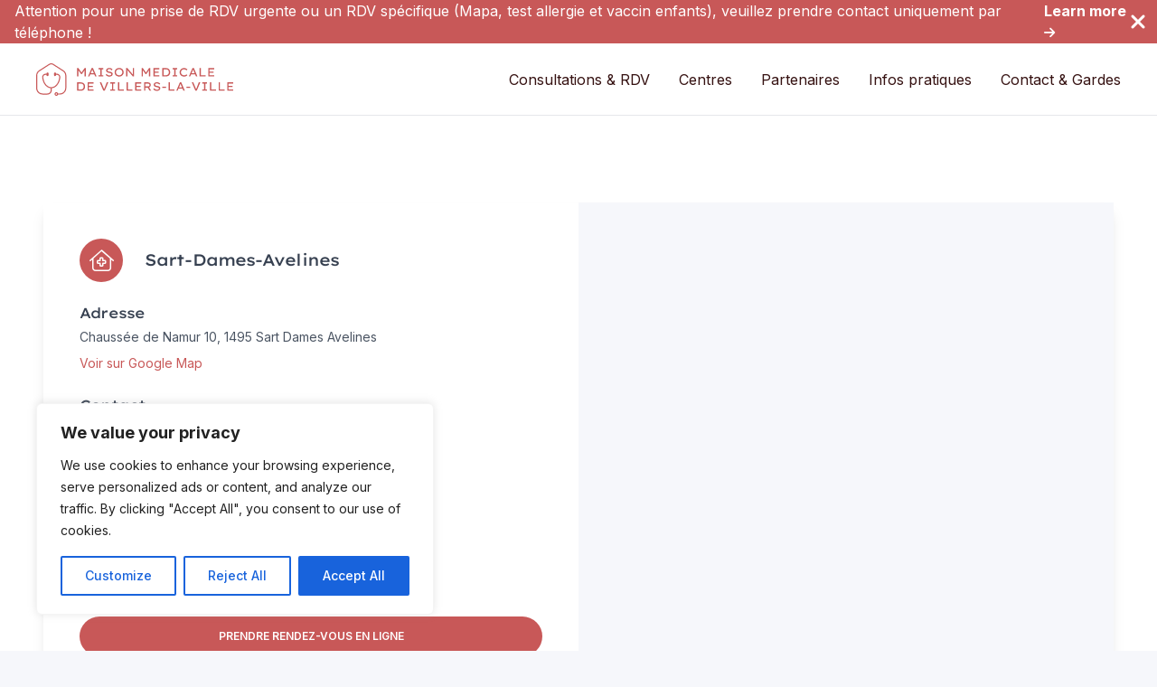

--- FILE ---
content_type: text/css
request_url: https://maisonmedicalevlv.be/app/themes/cherrypulp/public/css/app.85f40f.css
body_size: 12499
content:
@import url(https://fonts.googleapis.com/css2?family=Inter:wght@400;500;600;700&display=swap);@font-face{font-family:swiper-icons;font-style:normal;font-weight:400;src:url("data:application/font-woff;charset=utf-8;base64, [base64]//wADZ2x5ZgAAAywAAADMAAAD2MHtryVoZWFkAAABbAAAADAAAAA2E2+eoWhoZWEAAAGcAAAAHwAAACQC9gDzaG10eAAAAigAAAAZAAAArgJkABFsb2NhAAAC0AAAAFoAAABaFQAUGG1heHAAAAG8AAAAHwAAACAAcABAbmFtZQAAA/gAAAE5AAACXvFdBwlwb3N0AAAFNAAAAGIAAACE5s74hXjaY2BkYGAAYpf5Hu/j+W2+MnAzMYDAzaX6QjD6/4//Bxj5GA8AuRwMYGkAPywL13jaY2BkYGA88P8Agx4j+/8fQDYfA1AEBWgDAIB2BOoAeNpjYGRgYNBh4GdgYgABEMnIABJzYNADCQAACWgAsQB42mNgYfzCOIGBlYGB0YcxjYGBwR1Kf2WQZGhhYGBiYGVmgAFGBiQQkOaawtDAoMBQxXjg/wEGPcYDDA4wNUA2CCgwsAAAO4EL6gAAeNpj2M0gyAACqxgGNWBkZ2D4/wMA+xkDdgAAAHjaY2BgYGaAYBkGRgYQiAHyGMF8FgYHIM3DwMHABGQrMOgyWDLEM1T9/w8UBfEMgLzE////P/5//f/V/xv+r4eaAAeMbAxwIUYmIMHEgKYAYjUcsDAwsLKxc3BycfPw8jEQA/[base64]/uznmfPFBNODM2K7MTQ45YEAZqGP81AmGGcF3iPqOop0r1SPTaTbVkfUe4HXj97wYE+yNwWYxwWu4v1ugWHgo3S1XdZEVqWM7ET0cfnLGxWfkgR42o2PvWrDMBSFj/IHLaF0zKjRgdiVMwScNRAoWUoH78Y2icB/yIY09An6AH2Bdu/UB+yxopYshQiEvnvu0dURgDt8QeC8PDw7Fpji3fEA4z/PEJ6YOB5hKh4dj3EvXhxPqH/SKUY3rJ7srZ4FZnh1PMAtPhwP6fl2PMJMPDgeQ4rY8YT6Gzao0eAEA409DuggmTnFnOcSCiEiLMgxCiTI6Cq5DZUd3Qmp10vO0LaLTd2cjN4fOumlc7lUYbSQcZFkutRG7g6JKZKy0RmdLY680CDnEJ+UMkpFFe1RN7nxdVpXrC4aTtnaurOnYercZg2YVmLN/d/gczfEimrE/fs/bOuq29Zmn8tloORaXgZgGa78yO9/cnXm2BpaGvq25Dv9S4E9+5SIc9PqupJKhYFSSl47+Qcr1mYNAAAAeNptw0cKwkAAAMDZJA8Q7OUJvkLsPfZ6zFVERPy8qHh2YER+3i/BP83vIBLLySsoKimrqKqpa2hp6+jq6RsYGhmbmJqZSy0sraxtbO3sHRydnEMU4uR6yx7JJXveP7WrDycAAAAAAAH//wACeNpjYGRgYOABYhkgZgJCZgZNBkYGLQZtIJsFLMYAAAw3ALgAeNolizEKgDAQBCchRbC2sFER0YD6qVQiBCv/H9ezGI6Z5XBAw8CBK/m5iQQVauVbXLnOrMZv2oLdKFa8Pjuru2hJzGabmOSLzNMzvutpB3N42mNgZGBg4GKQYzBhYMxJLMlj4GBgAYow/P/PAJJhLM6sSoWKfWCAAwDAjgbRAAB42mNgYGBkAIIbCZo5IPrmUn0hGA0AO8EFTQAA")}:root{--swiper-theme-color:#007aff}.swiper,swiper-container{display:block;list-style:none;margin-left:auto;margin-right:auto;overflow:hidden;padding:0;position:relative;z-index:1}.swiper-vertical>.swiper-wrapper{flex-direction:column}.swiper-wrapper{box-sizing:initial;display:flex;height:100%;position:relative;transition-property:transform;transition-timing-function:var(--swiper-wrapper-transition-timing-function,initial);width:100%;z-index:1}.swiper-android .swiper-slide,.swiper-wrapper{transform:translateZ(0)}.swiper-horizontal{touch-action:pan-y}.swiper-vertical{touch-action:pan-x}.swiper-slide,swiper-slide{display:block;flex-shrink:0;height:100%;position:relative;transition-property:transform;width:100%}.swiper-slide-invisible-blank{visibility:hidden}.swiper-autoheight,.swiper-autoheight .swiper-slide{height:auto}.swiper-autoheight .swiper-wrapper{align-items:flex-start;transition-property:transform,height}.swiper-backface-hidden .swiper-slide{backface-visibility:hidden;transform:translateZ(0)}.swiper-3d.swiper-css-mode .swiper-wrapper{perspective:1200px}.swiper-3d .swiper-wrapper{transform-style:preserve-3d}.swiper-3d{perspective:1200px}.swiper-3d .swiper-cube-shadow,.swiper-3d .swiper-slide,.swiper-3d .swiper-slide-shadow,.swiper-3d .swiper-slide-shadow-bottom,.swiper-3d .swiper-slide-shadow-left,.swiper-3d .swiper-slide-shadow-right,.swiper-3d .swiper-slide-shadow-top{transform-style:preserve-3d}.swiper-3d .swiper-slide-shadow,.swiper-3d .swiper-slide-shadow-bottom,.swiper-3d .swiper-slide-shadow-left,.swiper-3d .swiper-slide-shadow-right,.swiper-3d .swiper-slide-shadow-top{height:100%;left:0;pointer-events:none;position:absolute;top:0;width:100%;z-index:10}.swiper-3d .swiper-slide-shadow{background:#00000026}.swiper-3d .swiper-slide-shadow-left{background-image:linear-gradient(270deg,#00000080,#0000)}.swiper-3d .swiper-slide-shadow-right{background-image:linear-gradient(90deg,#00000080,#0000)}.swiper-3d .swiper-slide-shadow-top{background-image:linear-gradient(0deg,#00000080,#0000)}.swiper-3d .swiper-slide-shadow-bottom{background-image:linear-gradient(180deg,#00000080,#0000)}.swiper-css-mode>.swiper-wrapper{-ms-overflow-style:none;overflow:auto;scrollbar-width:none}.swiper-css-mode>.swiper-wrapper::-webkit-scrollbar{display:none}.swiper-css-mode>.swiper-wrapper>.swiper-slide{scroll-snap-align:start start}.swiper-horizontal.swiper-css-mode>.swiper-wrapper{scroll-snap-type:x mandatory}.swiper-vertical.swiper-css-mode>.swiper-wrapper{scroll-snap-type:y mandatory}.swiper-centered>.swiper-wrapper:before{content:"";flex-shrink:0;order:9999}.swiper-centered>.swiper-wrapper>.swiper-slide{scroll-snap-align:center center;scroll-snap-stop:always}.swiper-centered.swiper-horizontal>.swiper-wrapper>.swiper-slide:first-child{margin-inline-start:var(--swiper-centered-offset-before)}.swiper-centered.swiper-horizontal>.swiper-wrapper:before{height:100%;min-height:1px;width:var(--swiper-centered-offset-after)}.swiper-centered.swiper-vertical>.swiper-wrapper>.swiper-slide:first-child{margin-block-start:var(--swiper-centered-offset-before)}.swiper-centered.swiper-vertical>.swiper-wrapper:before{height:var(--swiper-centered-offset-after);min-width:1px;width:100%}.swiper-lazy-preloader{border:4px solid var(--swiper-preloader-color,var(--swiper-theme-color));border-radius:50%;border-top:4px solid #0000;box-sizing:border-box;height:42px;left:50%;margin-left:-21px;margin-top:-21px;position:absolute;top:50%;transform-origin:50%;width:42px;z-index:10}.swiper-watch-progress .swiper-slide-visible .swiper-lazy-preloader,.swiper:not(.swiper-watch-progress) .swiper-lazy-preloader,swiper-container:not(.swiper-watch-progress) .swiper-lazy-preloader{animation:swiper-preloader-spin 1s linear infinite}.swiper-lazy-preloader-white{--swiper-preloader-color:#fff}.swiper-lazy-preloader-black{--swiper-preloader-color:#000}@keyframes swiper-preloader-spin{0%{transform:rotate(0deg)}to{transform:rotate(1turn)}}.swiper-virtual .swiper-slide{-webkit-backface-visibility:hidden;transform:translateZ(0)}.swiper-virtual.swiper-css-mode .swiper-wrapper:after{content:"";left:0;pointer-events:none;position:absolute;top:0}.swiper-virtual.swiper-css-mode.swiper-horizontal .swiper-wrapper:after{height:1px;width:var(--swiper-virtual-size)}.swiper-virtual.swiper-css-mode.swiper-vertical .swiper-wrapper:after{height:var(--swiper-virtual-size);width:1px}.swiper-pagination{position:absolute;text-align:center;transform:translateZ(0);transition:opacity .3s;z-index:10}.swiper-pagination.swiper-pagination-hidden{opacity:0}.swiper-pagination-disabled>.swiper-pagination,.swiper-pagination.swiper-pagination-disabled{display:none!important}.swiper-horizontal>.swiper-pagination-bullets,.swiper-pagination-bullets.swiper-pagination-horizontal,.swiper-pagination-custom,.swiper-pagination-fraction{bottom:var(--swiper-pagination-bottom,8px);left:0;top:var(--swiper-pagination-top,auto);width:100%}.swiper-pagination-bullets-dynamic{font-size:0;overflow:hidden}.swiper-pagination-bullets-dynamic .swiper-pagination-bullet{position:relative;transform:scale(.33)}.swiper-pagination-bullets-dynamic .swiper-pagination-bullet-active,.swiper-pagination-bullets-dynamic .swiper-pagination-bullet-active-main{transform:scale(1)}.swiper-pagination-bullets-dynamic .swiper-pagination-bullet-active-prev{transform:scale(.66)}.swiper-pagination-bullets-dynamic .swiper-pagination-bullet-active-prev-prev{transform:scale(.33)}.swiper-pagination-bullets-dynamic .swiper-pagination-bullet-active-next{transform:scale(.66)}.swiper-pagination-bullets-dynamic .swiper-pagination-bullet-active-next-next{transform:scale(.33)}.swiper-pagination-bullet{background:var(--swiper-pagination-bullet-inactive-color,#000);border-radius:var(--swiper-pagination-bullet-border-radius,50%);display:inline-block;height:var(--swiper-pagination-bullet-height,var(--swiper-pagination-bullet-size,8px));opacity:var(--swiper-pagination-bullet-inactive-opacity,.2);width:var(--swiper-pagination-bullet-width,var(--swiper-pagination-bullet-size,8px))}button.swiper-pagination-bullet{appearance:none;border:none;box-shadow:none;margin:0;padding:0}.swiper-pagination-clickable .swiper-pagination-bullet{cursor:pointer}.swiper-pagination-bullet:only-child{display:none!important}.swiper-pagination-bullet-active{background:var(--swiper-pagination-color,var(--swiper-theme-color));opacity:var(--swiper-pagination-bullet-opacity,1)}.swiper-pagination-vertical.swiper-pagination-bullets,.swiper-vertical>.swiper-pagination-bullets{left:var(--swiper-pagination-left,auto);right:var(--swiper-pagination-right,8px);top:50%;transform:translate3d(0,-50%,0)}.swiper-pagination-vertical.swiper-pagination-bullets .swiper-pagination-bullet,.swiper-vertical>.swiper-pagination-bullets .swiper-pagination-bullet{display:block;margin:var(--swiper-pagination-bullet-vertical-gap,6px) 0}.swiper-pagination-vertical.swiper-pagination-bullets.swiper-pagination-bullets-dynamic,.swiper-vertical>.swiper-pagination-bullets.swiper-pagination-bullets-dynamic{top:50%;transform:translateY(-50%);width:8px}.swiper-pagination-vertical.swiper-pagination-bullets.swiper-pagination-bullets-dynamic .swiper-pagination-bullet,.swiper-vertical>.swiper-pagination-bullets.swiper-pagination-bullets-dynamic .swiper-pagination-bullet{display:inline-block;transition:transform .2s,top .2s}.swiper-horizontal>.swiper-pagination-bullets .swiper-pagination-bullet,.swiper-pagination-horizontal.swiper-pagination-bullets .swiper-pagination-bullet{margin:0 var(--swiper-pagination-bullet-horizontal-gap,4px)}.swiper-horizontal>.swiper-pagination-bullets.swiper-pagination-bullets-dynamic,.swiper-pagination-horizontal.swiper-pagination-bullets.swiper-pagination-bullets-dynamic{left:50%;transform:translateX(-50%);white-space:nowrap}.swiper-horizontal>.swiper-pagination-bullets.swiper-pagination-bullets-dynamic .swiper-pagination-bullet,.swiper-pagination-horizontal.swiper-pagination-bullets.swiper-pagination-bullets-dynamic .swiper-pagination-bullet{transition:transform .2s,left .2s}.swiper-horizontal.swiper-rtl>.swiper-pagination-bullets-dynamic .swiper-pagination-bullet,:host(.swiper-horizontal.swiper-rtl) .swiper-pagination-bullets-dynamic .swiper-pagination-bullet{transition:transform .2s,right .2s}.swiper-pagination-fraction{color:var(--swiper-pagination-fraction-color,inherit)}.swiper-pagination-progressbar{background:var(--swiper-pagination-progressbar-bg-color,#00000040);position:absolute}.swiper-pagination-progressbar .swiper-pagination-progressbar-fill{background:var(--swiper-pagination-color,var(--swiper-theme-color));height:100%;left:0;position:absolute;top:0;transform:scale(0);transform-origin:left top;width:100%}.swiper-rtl .swiper-pagination-progressbar .swiper-pagination-progressbar-fill{transform-origin:right top}.swiper-horizontal>.swiper-pagination-progressbar,.swiper-pagination-progressbar.swiper-pagination-horizontal,.swiper-pagination-progressbar.swiper-pagination-vertical.swiper-pagination-progressbar-opposite,.swiper-vertical>.swiper-pagination-progressbar.swiper-pagination-progressbar-opposite{height:var(--swiper-pagination-progressbar-size,4px);left:0;top:0;width:100%}.swiper-horizontal>.swiper-pagination-progressbar.swiper-pagination-progressbar-opposite,.swiper-pagination-progressbar.swiper-pagination-horizontal.swiper-pagination-progressbar-opposite,.swiper-pagination-progressbar.swiper-pagination-vertical,.swiper-vertical>.swiper-pagination-progressbar{height:100%;left:0;top:0;width:var(--swiper-pagination-progressbar-size,4px)}.swiper-pagination-lock{display:none}.swiper-scrollbar{background:var(--swiper-scrollbar-bg-color,#0000001a);border-radius:var(--swiper-scrollbar-border-radius,10px);position:relative;-ms-touch-action:none}.swiper-scrollbar-disabled>.swiper-scrollbar,.swiper-scrollbar.swiper-scrollbar-disabled{display:none!important}.swiper-horizontal>.swiper-scrollbar,.swiper-scrollbar.swiper-scrollbar-horizontal{bottom:var(--swiper-scrollbar-bottom,4px);height:var(--swiper-scrollbar-size,4px);left:var(--swiper-scrollbar-sides-offset,1%);position:absolute;top:var(--swiper-scrollbar-top,auto);width:calc(100% - var(--swiper-scrollbar-sides-offset, 1%)*2);z-index:50}.swiper-scrollbar.swiper-scrollbar-vertical,.swiper-vertical>.swiper-scrollbar{height:calc(100% - var(--swiper-scrollbar-sides-offset, 1%)*2);left:var(--swiper-scrollbar-left,auto);position:absolute;right:var(--swiper-scrollbar-right,4px);top:var(--swiper-scrollbar-sides-offset,1%);width:var(--swiper-scrollbar-size,4px);z-index:50}.swiper-scrollbar-drag{background:var(--swiper-scrollbar-drag-bg-color,#00000080);border-radius:var(--swiper-scrollbar-border-radius,10px);height:100%;left:0;position:relative;top:0;width:100%}.swiper-scrollbar-cursor-drag{cursor:move}.swiper-scrollbar-lock{display:none}.swiper-zoom-container{align-items:center;display:flex;height:100%;justify-content:center;text-align:center;width:100%}.swiper-zoom-container>canvas,.swiper-zoom-container>img,.swiper-zoom-container>svg{max-height:100%;max-width:100%;object-fit:contain}.swiper-slide-zoomed{cursor:move;touch-action:none}.swiper .swiper-notification,swiper-container .swiper-notification{left:0;opacity:0;pointer-events:none;position:absolute;top:0;z-index:-1000}.swiper-free-mode>.swiper-wrapper{margin:0 auto;transition-timing-function:ease-out}.swiper-grid>.swiper-wrapper{flex-wrap:wrap}.swiper-grid-column>.swiper-wrapper{flex-direction:column;flex-wrap:wrap}.swiper-fade.swiper-free-mode .swiper-slide{transition-timing-function:ease-out}.swiper-fade .swiper-slide{pointer-events:none;transition-property:opacity}.swiper-fade .swiper-slide .swiper-slide{pointer-events:none}.swiper-fade .swiper-slide-active,.swiper-fade .swiper-slide-active .swiper-slide-active{pointer-events:auto}.swiper-cube{overflow:visible}.swiper-cube .swiper-slide{backface-visibility:hidden;height:100%;pointer-events:none;transform-origin:0 0;visibility:hidden;width:100%;z-index:1}.swiper-cube .swiper-slide .swiper-slide{pointer-events:none}.swiper-cube.swiper-rtl .swiper-slide{transform-origin:100% 0}.swiper-cube .swiper-slide-active,.swiper-cube .swiper-slide-active .swiper-slide-active{pointer-events:auto}.swiper-cube .swiper-slide-active,.swiper-cube .swiper-slide-next,.swiper-cube .swiper-slide-next+.swiper-slide,.swiper-cube .swiper-slide-prev{pointer-events:auto;visibility:visible}.swiper-cube .swiper-slide-shadow-bottom,.swiper-cube .swiper-slide-shadow-left,.swiper-cube .swiper-slide-shadow-right,.swiper-cube .swiper-slide-shadow-top{backface-visibility:hidden;z-index:0}.swiper-cube .swiper-cube-shadow{bottom:0;height:100%;left:0;opacity:.6;position:absolute;width:100%;z-index:0}.swiper-cube .swiper-cube-shadow:before{background:#000;bottom:0;content:"";filter:blur(50px);left:0;position:absolute;right:0;top:0}.swiper-flip{overflow:visible}.swiper-flip .swiper-slide{backface-visibility:hidden;pointer-events:none;z-index:1}.swiper-flip .swiper-slide .swiper-slide{pointer-events:none}.swiper-flip .swiper-slide-active,.swiper-flip .swiper-slide-active .swiper-slide-active{pointer-events:auto}.swiper-flip .swiper-slide-shadow-bottom,.swiper-flip .swiper-slide-shadow-left,.swiper-flip .swiper-slide-shadow-right,.swiper-flip .swiper-slide-shadow-top{backface-visibility:hidden;z-index:0}.swiper-creative .swiper-slide{backface-visibility:hidden;overflow:hidden;transition-property:transform,opacity,height}.swiper-cards{overflow:visible}.swiper-cards .swiper-slide{backface-visibility:hidden;overflow:hidden;transform-origin:center bottom}*,:after,:before{border:0 solid #e5e7eb;box-sizing:border-box}:after,:before{--tw-content:""}html{-webkit-text-size-adjust:100%;font-feature-settings:normal;font-family:DM Sans,ui-sans-serif,system-ui,-apple-system,BlinkMacSystemFont,Segoe UI,Roboto,Helvetica Neue,Arial,Noto Sans,sans-serif,Apple Color Emoji,Segoe UI Emoji,Segoe UI Symbol,Noto Color Emoji;line-height:1.5;tab-size:4}body{line-height:inherit;margin:0}hr{border-top-width:1px;color:inherit;height:0}abbr:where([title]){text-decoration:underline;-webkit-text-decoration:underline dotted;text-decoration:underline dotted}h1,h2,h3,h4,h5,h6{font-size:inherit;font-weight:inherit}a{color:inherit;text-decoration:inherit}b,strong{font-weight:bolder}code,kbd,pre,samp{font-family:ui-monospace,SFMono-Regular,Menlo,Monaco,Consolas,Liberation Mono,Courier New,monospace;font-size:1em}small{font-size:80%}sub,sup{font-size:75%;line-height:0;position:relative;vertical-align:initial}sub{bottom:-.25em}sup{top:-.5em}table{border-collapse:collapse;border-color:inherit;text-indent:0}button,input,optgroup,select,textarea{color:inherit;font-family:inherit;font-size:100%;font-weight:inherit;line-height:inherit;margin:0;padding:0}button,select{text-transform:none}[type=button],[type=reset],[type=submit],button{-webkit-appearance:button;background-color:initial;background-image:none}:-moz-focusring{outline:auto}:-moz-ui-invalid{box-shadow:none}progress{vertical-align:initial}::-webkit-inner-spin-button,::-webkit-outer-spin-button{height:auto}[type=search]{-webkit-appearance:textfield;outline-offset:-2px}::-webkit-search-decoration{-webkit-appearance:none}::-webkit-file-upload-button{-webkit-appearance:button;font:inherit}summary{display:list-item}blockquote,dd,dl,figure,h1,h2,h3,h4,h5,h6,hr,p,pre{margin:0}fieldset{margin:0}fieldset,legend{padding:0}menu,ol,ul{list-style:none;margin:0;padding:0}textarea{resize:vertical}input::placeholder,textarea::placeholder{color:#9ca3af}[role=button],button{cursor:pointer}:disabled{cursor:default}audio,canvas,embed,iframe,img,object,svg,video{display:block;vertical-align:middle}img,video{height:auto;max-width:100%}[hidden]{display:none}[multiple],[type=date],[type=datetime-local],[type=email],[type=month],[type=number],[type=password],[type=search],[type=tel],[type=text],[type=time],[type=url],[type=week],select,textarea{--tw-shadow:0 0 #0000;appearance:none;background-color:#fff;border-color:#6b7280;border-radius:0;padding:.5rem .75rem}[multiple]:focus,[type=date]:focus,[type=datetime-local]:focus,[type=email]:focus,[type=month]:focus,[type=number]:focus,[type=password]:focus,[type=search]:focus,[type=tel]:focus,[type=text]:focus,[type=time]:focus,[type=url]:focus,[type=week]:focus,select:focus,textarea:focus{--tw-ring-inset:var(--tw-empty,   );--tw-ring-offset-width:0px;--tw-ring-offset-color:#fff;--tw-ring-color:#2563eb;--tw-ring-offset-shadow:var(--tw-ring-inset) 0 0 0 var(--tw-ring-offset-width) var(--tw-ring-offset-color);--tw-ring-shadow:var(--tw-ring-inset) 0 0 0 calc(1px + var(--tw-ring-offset-width)) var(--tw-ring-color);border-color:#2563eb;box-shadow:var(--tw-ring-offset-shadow),var(--tw-ring-shadow),var(--tw-shadow);outline:2px solid #0000;outline-offset:2px}input::placeholder,textarea::placeholder{color:#6b7280;opacity:1}::-webkit-datetime-edit-fields-wrapper{padding:0}::-webkit-date-and-time-value{min-height:1.5em}::-webkit-datetime-edit,::-webkit-datetime-edit-day-field,::-webkit-datetime-edit-hour-field,::-webkit-datetime-edit-meridiem-field,::-webkit-datetime-edit-millisecond-field,::-webkit-datetime-edit-minute-field,::-webkit-datetime-edit-month-field,::-webkit-datetime-edit-second-field,::-webkit-datetime-edit-year-field{padding-bottom:0;padding-top:0}select{background-image:url("data:image/svg+xml;charset=utf-8,%3Csvg xmlns='http://www.w3.org/2000/svg' fill='none' viewBox='0 0 20 20'%3E%3Cpath stroke='%236b7280' stroke-linecap='round' stroke-linejoin='round' stroke-width='1.5' d='m6 8 4 4 4-4'/%3E%3C/svg%3E");background-position:right .5rem center;background-repeat:no-repeat;background-size:1.5em 1.5em;padding-right:2.5rem;-webkit-print-color-adjust:exact;print-color-adjust:exact}[multiple]{background-image:none;background-position:0 0;background-repeat:unset;background-size:initial;padding-right:.75rem;-webkit-print-color-adjust:unset;print-color-adjust:unset}[type=checkbox],[type=radio]{--tw-shadow:0 0 #0000;appearance:none;background-color:#fff;background-origin:border-box;border-color:#6b7280;border-width:1px;color:#2563eb;display:inline-block;flex-shrink:0;height:1rem;padding:0;-webkit-print-color-adjust:exact;print-color-adjust:exact;-webkit-user-select:none;user-select:none;vertical-align:middle;width:1rem}[type=checkbox]{border-radius:0}[type=radio]{border-radius:100%}[type=checkbox]:focus,[type=radio]:focus{--tw-ring-inset:var(--tw-empty,   );--tw-ring-offset-width:2px;--tw-ring-offset-color:#fff;--tw-ring-color:#2563eb;--tw-ring-offset-shadow:var(--tw-ring-inset) 0 0 0 var(--tw-ring-offset-width) var(--tw-ring-offset-color);--tw-ring-shadow:var(--tw-ring-inset) 0 0 0 calc(2px + var(--tw-ring-offset-width)) var(--tw-ring-color);box-shadow:var(--tw-ring-offset-shadow),var(--tw-ring-shadow),var(--tw-shadow);outline:2px solid #0000;outline-offset:2px}[type=checkbox]:checked,[type=radio]:checked{background-color:currentColor;background-position:50%;background-repeat:no-repeat;background-size:100% 100%;border-color:#0000}[type=checkbox]:checked{background-image:url("data:image/svg+xml;charset=utf-8,%3Csvg viewBox='0 0 16 16' fill='%23fff' xmlns='http://www.w3.org/2000/svg'%3E%3Cpath d='M12.207 4.793a1 1 0 0 1 0 1.414l-5 5a1 1 0 0 1-1.414 0l-2-2a1 1 0 0 1 1.414-1.414L6.5 9.086l4.293-4.293a1 1 0 0 1 1.414 0z'/%3E%3C/svg%3E")}[type=radio]:checked{background-image:url("data:image/svg+xml;charset=utf-8,%3Csvg viewBox='0 0 16 16' fill='%23fff' xmlns='http://www.w3.org/2000/svg'%3E%3Ccircle cx='8' cy='8' r='3'/%3E%3C/svg%3E")}[type=checkbox]:checked:focus,[type=checkbox]:checked:hover,[type=checkbox]:indeterminate,[type=radio]:checked:focus,[type=radio]:checked:hover{background-color:currentColor;border-color:#0000}[type=checkbox]:indeterminate{background-image:url("data:image/svg+xml;charset=utf-8,%3Csvg xmlns='http://www.w3.org/2000/svg' fill='none' viewBox='0 0 16 16'%3E%3Cpath stroke='%23fff' stroke-linecap='round' stroke-linejoin='round' stroke-width='2' d='M4 8h8'/%3E%3C/svg%3E");background-position:50%;background-repeat:no-repeat;background-size:100% 100%}[type=checkbox]:indeterminate:focus,[type=checkbox]:indeterminate:hover{background-color:currentColor;border-color:#0000}[type=file]{background:unset;border-color:inherit;border-radius:0;border-width:0;font-size:unset;line-height:inherit;padding:0}[type=file]:focus{outline:1px solid ButtonText;outline:1px auto -webkit-focus-ring-color}.container{margin-left:auto;margin-right:auto;padding-left:1rem;padding-right:1rem;width:100%}@media (min-width:1024px){.container{padding-left:3rem;padding-right:3rem}}@media (min-width:1440px){.container{max-width:1216px;padding-left:0;padding-right:0}}.container-content .content{grid-column-end:13;grid-column-start:1}@media (min-width:768px){.container-content .content{grid-column-end:11;grid-column-start:3}}.container-wide{margin-left:auto;margin-right:auto;padding-left:1rem;padding-right:1rem;width:100%}@media (min-width:1024px){.container-wide{padding-left:2.5rem;padding-right:2.5rem}}@media (min-width:1440px){.container-wide{max-width:none}}@media (min-width:1650px){.container-wide{max-width:1650px}}.grid-12{display:grid;gap:0;grid-template-columns:repeat(12,minmax(0,1fr))}@media (min-width:768px){.grid-12{gap:1rem}}@media (min-width:1024px){.grid-12{gap:1.5rem}}@media (min-width:1280px){.grid-12{gap:2rem}}.grid-4{display:grid;gap:0;grid-template-columns:repeat(4,minmax(0,1fr))}@media (min-width:768px){.grid-4{gap:1rem}}@media (min-width:1024px){.grid-4{gap:1.5rem}}@media (min-width:1280px){.grid-4{gap:2rem}}.grid-2{display:grid;gap:0;grid-template-columns:repeat(2,minmax(0,1fr))}@media (min-width:768px){.grid-2{gap:1rem}}@media (min-width:1024px){.grid-2{gap:1.5rem}}@media (min-width:1280px){.grid-2{gap:2rem}}label{--tw-text-opacity:1;color:rgb(0 0 0/var(--tw-text-opacity));font-family:DM Sans,ui-sans-serif,system-ui,-apple-system,BlinkMacSystemFont,Segoe UI,Roboto,Helvetica Neue,Arial,Noto Sans,sans-serif,Apple Color Emoji,Segoe UI Emoji,Segoe UI Symbol,Noto Color Emoji;font-size:.875rem;line-height:1.25rem}[multiple],[type=date],[type=datetime-local],[type=email],[type=month],[type=number],[type=password],[type=search],[type=tel],[type=text],[type=time],[type=url],[type=week],select,textarea{--tw-border-opacity:1;--tw-bg-opacity:1;--tw-text-opacity:1;background-color:rgb(255 255 255/var(--tw-bg-opacity));border-color:rgb(107 114 128/var(--tw-border-opacity));border-width:1px;color:rgb(0 0 0/var(--tw-text-opacity));font-size:1rem;line-height:1.5rem;line-height:1.5;margin-bottom:.5rem;padding:.75rem 0;width:100%}[multiple].has-error,[multiple][aria-invalid=true],[type=date].has-error,[type=date][aria-invalid=true],[type=datetime-local].has-error,[type=datetime-local][aria-invalid=true],[type=email].has-error,[type=email][aria-invalid=true],[type=month].has-error,[type=month][aria-invalid=true],[type=number].has-error,[type=number][aria-invalid=true],[type=password].has-error,[type=password][aria-invalid=true],[type=search].has-error,[type=search][aria-invalid=true],[type=tel].has-error,[type=tel][aria-invalid=true],[type=text].has-error,[type=text][aria-invalid=true],[type=time].has-error,[type=time][aria-invalid=true],[type=url].has-error,[type=url][aria-invalid=true],[type=week].has-error,[type=week][aria-invalid=true],select.has-error,select[aria-invalid=true],textarea.has-error,textarea[aria-invalid=true]{--tw-border-opacity:1;border-color:rgb(239 68 68/var(--tw-border-opacity))}[multiple]:focus,[type=date]:focus,[type=datetime-local]:focus,[type=email]:focus,[type=month]:focus,[type=number]:focus,[type=password]:focus,[type=search]:focus,[type=tel]:focus,[type=text]:focus,[type=time]:focus,[type=url]:focus,[type=week]:focus,select:focus,textarea:focus{--tw-border-opacity:1;--tw-bg-opacity:1;background-color:rgb(243 244 246/var(--tw-bg-opacity));border-color:rgb(31 41 55/var(--tw-border-opacity));box-shadow:none;outline:0;transform:translate3d(-1px,-1px,0)}input:focus,textarea:focus{--tw-border-opacity:1;border-color:rgb(31 41 55/var(--tw-border-opacity))}textarea{height:6rem}select{--tw-bg-opacity:1;background-color:rgb(243 244 246/var(--tw-bg-opacity));height:3rem}select option{--tw-bg-opacity:1;background-color:rgb(255 255 255/var(--tw-bg-opacity))}select:focus{--tw-border-opacity:1;--tw-shadow:0 0 #0000;--tw-shadow-colored:0 0 #0000;border-color:rgb(209 213 219/var(--tw-border-opacity));box-shadow:var(--tw-ring-offset-shadow,0 0 #0000),var(--tw-ring-shadow,0 0 #0000),var(--tw-shadow);transform:none}body{-webkit-font-smoothing:antialiased;-moz-osx-font-smoothing:grayscale;--tw-text-opacity:1;--tw-bg-opacity:1;background-color:rgb(246 247 251/var(--tw-bg-opacity));color:rgb(55 65 81/var(--tw-text-opacity));font-family:Inter,ui-sans-serif,system-ui,-apple-system,BlinkMacSystemFont,Segoe UI,Roboto,Helvetica Neue,Arial,Noto Sans,sans-serif,Apple Color Emoji,Segoe UI Emoji,Segoe UI Symbol,Noto Color Emoji;font-size:16px;line-height:22px;line-height:1.5}.bold,strong{font-weight:700}::selection{--tw-bg-opacity:1;--tw-text-opacity:1;background-color:rgb(210 117 117/var(--tw-bg-opacity));color:rgb(243 244 246/var(--tw-text-opacity))}.heading-2xl,.heading-base,.heading-lg,.heading-md,.heading-sm,.heading-xl,h1,h2,h3,h4,h5,h6{font-family:Lexend,ui-sans-serif,system-ui,-apple-system,BlinkMacSystemFont,Segoe UI,Roboto,Helvetica Neue,Arial,Noto Sans,sans-serif,Apple Color Emoji,Segoe UI Emoji,Segoe UI Symbol,Noto Color Emoji;letter-spacing:-.05em}@media screen and (min-width:767px){.heading-2xl,h1{font-size:60px;line-height:72px}.heading-xl,h2{font-size:40px;line-height:48px}.heading-lg,h3{font-size:28px;line-height:34px}.heading-md,h4{font-size:18px;line-height:22px}.heading-base,.heading-sm,h5,h6{font-size:16px;line-height:20px}.heading-sm,.heading-sm-inter,h6{text-transform:uppercase}.heading-sm-inter{font-size:14px;line-height:16px}.paragraph-large{font-size:18px;line-height:32px}.paragraph-base{font-size:16px;line-height:28px}.paragraph-base.bold{font-weight:800}.paragraph-sm{font-size:14px;line-height:25px}.button-lg{font-size:12px;font-weight:600;line-height:12px;text-transform:uppercase}.label-xs{font-size:12px;line-height:16px}}@media screen and (max-width:766px){.heading-2xl,h1{font-size:36px;line-height:44px}.heading-xl,h2{font-size:28px;line-height:34px}.heading-lg,h3{font-size:24px;line-height:28px}.heading-base,.heading-md,h4,h5{font-size:16px;line-height:20px}.heading-sm,.heading-sm-inter,h6{font-size:14px;line-height:16px;text-transform:uppercase}.paragraph-large{font-size:18px;line-height:32px}.paragraph-base{font-size:16px;line-height:28px}.paragraph-base.bold{font-weight:800}.paragraph-sm{font-size:14px;line-height:25px}.button-lg{font-size:12px;line-height:12px;text-transform:uppercase}.label-xs{font-size:12px;line-height:16px}}ol,ul{list-style-position:inside;margin-bottom:1rem;padding-left:1rem}ul{list-style-type:disc}blockquote{font-style:italic;margin:2.5rem;text-align:center}@media (min-width:1024px){blockquote{font-size:1.125rem;line-height:1.75rem;margin:4rem}}pre code{display:block;overflow-x:scroll;white-space:pre}[class*="bg-1/2"]{--tw-bg-opacity:1;background-color:rgb(255 255 255/var(--tw-bg-opacity));position:relative}[class*="bg-1/2"]:after{--tw-bg-opacity:1;--tw-content:"";background-color:rgb(246 247 251/var(--tw-bg-opacity));bottom:0;content:var(--tw-content);height:50%;left:0;position:absolute;right:0;z-index:0}.d{outline:3px solid red}*,::backdrop,:after,:before{--tw-border-spacing-x:0;--tw-border-spacing-y:0;--tw-translate-x:0;--tw-translate-y:0;--tw-rotate:0;--tw-skew-x:0;--tw-skew-y:0;--tw-scale-x:1;--tw-scale-y:1;--tw-pan-x: ;--tw-pan-y: ;--tw-pinch-zoom: ;--tw-scroll-snap-strictness:proximity;--tw-ordinal: ;--tw-slashed-zero: ;--tw-numeric-figure: ;--tw-numeric-spacing: ;--tw-numeric-fraction: ;--tw-ring-inset: ;--tw-ring-offset-width:0px;--tw-ring-offset-color:#fff;--tw-ring-color:#3b82f680;--tw-ring-offset-shadow:0 0 #0000;--tw-ring-shadow:0 0 #0000;--tw-shadow:0 0 #0000;--tw-shadow-colored:0 0 #0000;--tw-blur: ;--tw-brightness: ;--tw-contrast: ;--tw-grayscale: ;--tw-hue-rotate: ;--tw-invert: ;--tw-saturate: ;--tw-sepia: ;--tw-drop-shadow: ;--tw-backdrop-blur: ;--tw-backdrop-brightness: ;--tw-backdrop-contrast: ;--tw-backdrop-grayscale: ;--tw-backdrop-hue-rotate: ;--tw-backdrop-invert: ;--tw-backdrop-opacity: ;--tw-backdrop-saturate: ;--tw-backdrop-sepia: }@keyframes pulsate{0%{opacity:0;transform:scale(.1)}50%{opacity:1}to{opacity:0;transform:scale(1.2)}}html{scroll-behavior:smooth}body,html{height:100%}body .banner .main,html .banner .main{padding-top:8rem}body .main,html .main{padding-top:4rem}@media (min-width:1024px){body .main,html .main{padding-top:5rem}}body .focus,html .focus{outline:2px solid #0000;outline-offset:2px}body .focus:focus,html .focus:focus{--tw-ring-offset-shadow:var(--tw-ring-inset) 0 0 0 var(--tw-ring-offset-width) var(--tw-ring-offset-color);--tw-ring-shadow:var(--tw-ring-inset) 0 0 0 calc(2px + var(--tw-ring-offset-width)) var(--tw-ring-color);--tw-ring-opacity:1;--tw-ring-color:rgb(99 102 241/var(--tw-ring-opacity));--tw-ring-offset-width:2px;box-shadow:var(--tw-ring-offset-shadow),var(--tw-ring-shadow),var(--tw-shadow,0 0 #0000)}@font-face{font-display:swap;font-family:Lexend;font-style:normal;font-weight:500;src:url(/app/themes/cherrypulp/public/fonts/Lexend.70d2a5.woff2) format("woff2"),url(/app/themes/cherrypulp/public/fonts/Lexend.270be6.woff) format("woff")}.btn{align-items:center;display:flex;justify-content:center;width:100%}@media (min-width:768px){.btn{width:-moz-fit-content;width:fit-content}}.btn{font-weight:600;padding:1rem 2rem}.btn.focus,.btn:focus{outline:2px solid #0000;outline-offset:2px}.btn-primary{--tw-bg-opacity:1;--tw-text-opacity:1;background-color:rgb(200 88 88/var(--tw-bg-opacity));border-radius:9999px;color:rgb(255 255 255/var(--tw-text-opacity));transition-duration:.5s;transition-property:color,background-color,border-color,text-decoration-color,fill,stroke;transition-timing-function:cubic-bezier(.4,0,.2,1)}.btn-primary.focus,.btn-primary:focus{--tw-ring-offset-shadow:var(--tw-ring-inset) 0 0 0 var(--tw-ring-offset-width) var(--tw-ring-offset-color);--tw-ring-shadow:var(--tw-ring-inset) 0 0 0 calc(2px + var(--tw-ring-offset-width)) var(--tw-ring-color);--tw-ring-opacity:1;--tw-ring-color:rgb(99 102 241/var(--tw-ring-opacity));--tw-ring-offset-width:2px;box-shadow:var(--tw-ring-offset-shadow),var(--tw-ring-shadow),var(--tw-shadow,0 0 #0000)}.btn-primary.hover,.btn-primary:hover{--tw-bg-opacity:1;background-color:rgb(161 53 53/var(--tw-bg-opacity))}.swiper-button{--tw-border-opacity:1;--tw-text-opacity:1;align-items:center;background-color:initial;border-color:rgb(200 88 88/var(--tw-border-opacity));border-radius:9999px;border-width:1px;color:rgb(200 88 88/var(--tw-text-opacity));cursor:pointer;display:flex;height:2.5rem;justify-content:center;margin-bottom:.25rem;margin-top:.25rem;position:relative;width:2.5rem}.swiper-button.swiper-button-disabled{opacity:.3}.modal{--tw-bg-opacity:0.6;align-items:center;background-color:rgb(0 0 0/var(--tw-bg-opacity));bottom:0;display:flex;flex-direction:column;height:100vh;justify-content:center;left:0;position:fixed;right:0;top:0;width:100vw;z-index:50}.modal-dialog{border-radius:1rem;height:90%;overflow-y:scroll;position:relative;width:90%}@media (min-width:768px){.modal-dialog{width:83.333333%}}@media (min-width:1024px){.modal-dialog{height:auto;overflow:hidden;width:100%}}@media (min-width:1280px){.modal-dialog{width:60%}}.modal-content{--tw-bg-opacity:1;background-color:rgb(255 255 255/var(--tw-bg-opacity));display:flex;flex-direction:column}.modal-content iframe{height:100%}.modal-close{--tw-bg-opacity:1;--tw-text-opacity:1;background-color:rgb(200 88 88/var(--tw-bg-opacity));border-radius:9999px;color:rgb(255 255 255/var(--tw-text-opacity));height:2rem;justify-content:center;overflow:hidden;position:absolute;right:1.5rem;top:1.5rem;width:2rem}.dropdown-container,.modal-close{align-items:center;display:flex}.dropdown-container.open .dropdown-toggle .is-opened{display:block}.dropdown-container.open .dropdown-toggle .is-closed{display:none}.dropdown-container.open .dropdown-menu{display:block}.dropdown-container .dropdown-toggle .is-opened{display:none}.dropdown-container .dropdown-toggle .is-closed{display:block}.dropdown-container .dropdown-menu{display:none}.dropdown-container .dropdown-menu a{align-items:center;display:flex;margin-bottom:1.5rem}.dropdown-container .dropdown-menu a:last-child{margin-bottom:0}.dropdown-container .dropdown-menu a:focus,.dropdown-container .dropdown-menu a:hover{--tw-text-opacity:1;color:rgb(200 88 88/var(--tw-text-opacity))}body.admin-bar .header-navigation{top:46px}@media (min-width:1024px){body.admin-bar .header-navigation{top:32px}}.header-navigation{position:relative}.header-navigation .active{--tw-text-opacity:1;color:rgb(200 88 88/var(--tw-text-opacity));font-weight:700}.open-modal{overflow:hidden}.section-hero .bounce,.section-hero-homepage .bounce{animation:bounce 1.5s ease-in-out infinite;transform:translate3d(var(--tw-translate-x),var(--tw-translate-y),0) rotate(var(--tw-rotate)) skewX(var(--tw-skew-x)) skewY(var(--tw-skew-y)) scaleX(var(--tw-scale-x)) scaleY(var(--tw-scale-y))}@keyframes bounce{0%,to{transform:translateY(-2px)}50%{transform:translateY(2px)}}:root{--swiper-navigation-size:44px}.swiper-button-next,.swiper-button-prev{align-items:center;color:var(--swiper-navigation-color,var(--swiper-theme-color));cursor:pointer;display:flex;height:var(--swiper-navigation-size);justify-content:center;margin-top:calc(0px - var(--swiper-navigation-size)/2);position:absolute;top:var(--swiper-navigation-top-offset,50%);width:calc(var(--swiper-navigation-size)/44*27);z-index:10}.swiper-button-next.swiper-button-disabled,.swiper-button-prev.swiper-button-disabled{cursor:auto;opacity:.35;pointer-events:none}.swiper-button-next.swiper-button-hidden,.swiper-button-prev.swiper-button-hidden{cursor:auto;opacity:0;pointer-events:none}.swiper-navigation-disabled .swiper-button-next,.swiper-navigation-disabled .swiper-button-prev{display:none!important}.swiper-button-next:after,.swiper-button-prev:after{font-family:swiper-icons;font-size:var(--swiper-navigation-size);font-variant:normal;letter-spacing:0;line-height:1;text-transform:none!important}.swiper-button-prev,.swiper-rtl .swiper-button-next{left:var(--swiper-navigation-sides-offset,10px);right:auto}.swiper-button-prev:after,.swiper-rtl .swiper-button-next:after{content:"prev"}.swiper-button-next,.swiper-rtl .swiper-button-prev{left:auto;right:var(--swiper-navigation-sides-offset,10px)}.swiper-button-next:after,.swiper-rtl .swiper-button-prev:after{content:"next"}.swiper-button-lock{display:none}.swiper{width:100%}.swiper .swiper-wrapper{position:relative}.section-archive-doctors .wysiwyg p{--tw-text-opacity:1;color:rgb(107 114 128/var(--tw-text-opacity))}.section-wysiwyg .wysiwyg .btn a{--tw-text-opacity:1;color:rgb(255 255 255/var(--tw-text-opacity))}.wysiwyg p{line-height:28px}.wysiwyg p:has(img){display:flex;flex-wrap:wrap}.wysiwyg a,.wysiwyg em,.wysiwyg strong{--tw-text-opacity:1;color:rgb(200 88 88/var(--tw-text-opacity))}.wysiwyg blockquote{margin:1.5rem 0;padding-left:1rem;position:relative;text-align:left}.wysiwyg blockquote:before{--tw-bg-opacity:1;--tw-content:"";background-color:rgb(210 117 117/var(--tw-bg-opacity));content:var(--tw-content);height:100%;left:0;position:absolute;width:3px}.wysiwyg blockquote p{font-style:normal;padding:0}.wysiwyg blockquote p em,.wysiwyg blockquote p strong{display:block;font-style:normal;margin-top:1rem}.wysiwyg ul{list-style-position:outside;margin-bottom:0;padding-bottom:1.25rem;padding-left:1.25rem;padding-top:1.25rem}.wysiwyg ul li{margin-top:.5rem}.wysiwyg ul li:first-child{margin-top:0}.wysiwyg ul li ul{list-style-type:circle}body.search .search-form{padding-top:0}.pointer-events-none{pointer-events:none}.visible{visibility:visible}.static{position:static}.fixed{position:fixed}.absolute{position:absolute}.relative{position:relative}.sticky{position:sticky}.inset-0{left:0;right:0}.inset-0,.inset-y-0{bottom:0;top:0}.bottom-0{bottom:0}.left-0{left:0}.right-0{right:0}.right-4{right:1rem}.top-0{top:0}.top-16{top:4rem}.top-52{top:13rem}.z-10{z-index:10}.z-50{z-index:50}.order-1{order:1}.order-2{order:2}.col-start-1{grid-column-start:1}.col-start-11{grid-column-start:11}.col-end-13{grid-column-end:13}.m-0{margin:0}.mx-1{margin-left:.25rem;margin-right:.25rem}.my-3{margin-bottom:.75rem;margin-top:.75rem}.mb-1{margin-bottom:.25rem}.mb-2{margin-bottom:.5rem}.mb-3{margin-bottom:.75rem}.mb-4{margin-bottom:1rem}.mb-6{margin-bottom:1.5rem}.mb-8{margin-bottom:2rem}.ml-1{margin-left:.25rem}.ml-4{margin-left:1rem}.ml-6{margin-left:1.5rem}.mr-1{margin-right:.25rem}.mr-2{margin-right:.5rem}.mr-6{margin-right:1.5rem}.mr-8{margin-right:2rem}.mr-auto{margin-right:auto}.mt-1{margin-top:.25rem}.mt-10{margin-top:2.5rem}.mt-2{margin-top:.5rem}.mt-20{margin-top:5rem}.mt-4{margin-top:1rem}.mt-6{margin-top:1.5rem}.block{display:block}.inline-block{display:inline-block}.flex{display:flex}.table{display:table}.grid{display:grid}.contents{display:contents}.hidden{display:none}.aspect-\[280\/150\]{aspect-ratio:280/150}.aspect-\[328\/200\]{aspect-ratio:328/200}.aspect-\[352\/240\]{aspect-ratio:352/240}.aspect-\[400\/460\]{aspect-ratio:400/460}.aspect-square{aspect-ratio:1/1}.h-12{height:3rem}.h-16{height:4rem}.h-32{height:8rem}.h-auto{height:auto}.h-full{height:100%}.h-screen{height:100vh}.max-h-screen{max-height:100vh}.w-12{width:3rem}.w-32{width:8rem}.w-4\/5{width:80%}.w-\[70\%\]{width:70%}.w-fit{width:-moz-fit-content;width:fit-content}.w-full{width:100%}.w-screen{width:100vw}.flex-1{flex:1 1 0%}.flex-grow{flex-grow:1}.-translate-y-20{--tw-translate-y:-5rem}.-translate-y-20,.-translate-y-32{transform:translate(var(--tw-translate-x),var(--tw-translate-y)) rotate(var(--tw-rotate)) skewX(var(--tw-skew-x)) skewY(var(--tw-skew-y)) scaleX(var(--tw-scale-x)) scaleY(var(--tw-scale-y))}.-translate-y-32{--tw-translate-y:-8rem}.translate-y-0{--tw-translate-y:0px}.transform,.translate-y-0{transform:translate(var(--tw-translate-x),var(--tw-translate-y)) rotate(var(--tw-rotate)) skewX(var(--tw-skew-x)) skewY(var(--tw-skew-y)) scaleX(var(--tw-scale-x)) scaleY(var(--tw-scale-y))}.cursor-pointer{cursor:pointer}.resize{resize:both}.columns-3{column-count:3}.grid-cols-1{grid-template-columns:repeat(1,minmax(0,1fr))}.flex-col{flex-direction:column}.flex-wrap{flex-wrap:wrap}.items-end{align-items:flex-end}.items-center{align-items:center}.justify-end{justify-content:flex-end}.justify-center{justify-content:center}.justify-between{justify-content:space-between}.gap-4{gap:1rem}.gap-y-6{row-gap:1.5rem}.gap-y-8{row-gap:2rem}.overflow-hidden{overflow:hidden}.overflow-visible{overflow:visible}.overflow-y-auto{overflow-y:auto}.overflow-y-scroll{overflow-y:scroll}.rounded-2xl{border-radius:1rem}.rounded-full{border-radius:9999px}.rounded-xl{border-radius:.75rem}.rounded-r-2xl{border-bottom-right-radius:1rem;border-top-right-radius:1rem}.border{border-width:1px}.border-b{border-bottom-width:1px}.border-t{border-top-width:1px}.border-none{border-style:none}.border-gray-100{--tw-border-opacity:1;border-color:rgb(243 244 246/var(--tw-border-opacity))}.border-gray-200{--tw-border-opacity:1;border-color:rgb(229 231 235/var(--tw-border-opacity))}.border-primary-600{--tw-border-opacity:1;border-color:rgb(200 88 88/var(--tw-border-opacity))}.border-white{--tw-border-opacity:1;border-color:rgb(255 255 255/var(--tw-border-opacity))}.bg-amber-300{--tw-bg-opacity:1;background-color:rgb(252 211 77/var(--tw-bg-opacity))}.bg-black{--tw-bg-opacity:1;background-color:rgb(0 0 0/var(--tw-bg-opacity))}.bg-blue-900{--tw-bg-opacity:1;background-color:rgb(30 58 138/var(--tw-bg-opacity))}.bg-cyan-300{--tw-bg-opacity:1;background-color:rgb(103 232 249/var(--tw-bg-opacity))}.bg-cyan-700{--tw-bg-opacity:1;background-color:rgb(14 116 144/var(--tw-bg-opacity))}.bg-emerald-300{--tw-bg-opacity:1;background-color:rgb(110 231 183/var(--tw-bg-opacity))}.bg-gray-100{--tw-bg-opacity:1;background-color:rgb(243 244 246/var(--tw-bg-opacity))}.bg-gray-700{--tw-bg-opacity:1;background-color:rgb(55 65 81/var(--tw-bg-opacity))}.bg-grayBlue{--tw-bg-opacity:1;background-color:rgb(246 247 251/var(--tw-bg-opacity))}.bg-green-300{--tw-bg-opacity:1;background-color:rgb(134 239 172/var(--tw-bg-opacity))}.bg-green-400{--tw-bg-opacity:1;background-color:rgb(74 222 128/var(--tw-bg-opacity))}.bg-indigo-400{--tw-bg-opacity:1;background-color:rgb(129 140 248/var(--tw-bg-opacity))}.bg-lime-300{--tw-bg-opacity:1;background-color:rgb(190 242 100/var(--tw-bg-opacity))}.bg-orange-300{--tw-bg-opacity:1;background-color:rgb(253 186 116/var(--tw-bg-opacity))}.bg-primary-600{--tw-bg-opacity:1;background-color:rgb(200 88 88/var(--tw-bg-opacity))}.bg-red-300{--tw-bg-opacity:1;background-color:rgb(252 165 165/var(--tw-bg-opacity))}.bg-red-400{--tw-bg-opacity:1;background-color:rgb(248 113 113/var(--tw-bg-opacity))}.bg-teal-300{--tw-bg-opacity:1;background-color:rgb(94 234 212/var(--tw-bg-opacity))}.bg-transparent{background-color:initial}.bg-white{--tw-bg-opacity:1;background-color:rgb(255 255 255/var(--tw-bg-opacity))}.bg-yellow-300{--tw-bg-opacity:1;background-color:rgb(253 224 71/var(--tw-bg-opacity))}.bg-yellow-400{--tw-bg-opacity:1;background-color:rgb(250 204 21/var(--tw-bg-opacity))}.object-cover{object-fit:cover}.p-10{padding:2.5rem}.p-4{padding:1rem}.p-6{padding:1.5rem}.p-8{padding:2rem}.px-2{padding-left:.5rem;padding-right:.5rem}.px-3{padding-left:.75rem;padding-right:.75rem}.px-4{padding-left:1rem;padding-right:1rem}.px-5{padding-left:1.25rem;padding-right:1.25rem}.px-6{padding-left:1.5rem;padding-right:1.5rem}.px-8{padding-left:2rem;padding-right:2rem}.py-1{padding-bottom:.25rem;padding-top:.25rem}.py-10{padding-bottom:2.5rem;padding-top:2.5rem}.py-16{padding-bottom:4rem;padding-top:4rem}.py-24{padding-bottom:6rem;padding-top:6rem}.py-6{padding-bottom:1.5rem;padding-top:1.5rem}.py-8{padding-bottom:2rem;padding-top:2rem}.pb-0{padding-bottom:0}.pb-12{padding-bottom:3rem}.pb-14{padding-bottom:3.5rem}.pb-16{padding-bottom:4rem}.pb-24{padding-bottom:6rem}.pb-4{padding-bottom:1rem}.pb-6{padding-bottom:1.5rem}.pb-8{padding-bottom:2rem}.pr-4{padding-right:1rem}.pt-0{padding-top:0}.pt-12{padding-top:3rem}.pt-16{padding-top:4rem}.pt-20{padding-top:5rem}.pt-32{padding-top:8rem}.pt-4{padding-top:1rem}.pt-6{padding-top:1.5rem}.pt-8{padding-top:2rem}.text-center{text-align:center}.text-2xl{font-size:1.5rem;line-height:2rem}.text-base{font-size:1rem;line-height:1.5rem}.text-lg{font-size:1.125rem;line-height:1.75rem}.text-sm{font-size:.875rem;line-height:1.25rem}.text-xl{font-size:1.25rem;line-height:1.75rem}.font-normal{font-weight:400}.uppercase{text-transform:uppercase}.lowercase{text-transform:lowercase}.italic{font-style:italic}.text-amber-800{--tw-text-opacity:1;color:rgb(146 64 14/var(--tw-text-opacity))}.text-cyan-800{--tw-text-opacity:1;color:rgb(21 94 117/var(--tw-text-opacity))}.text-emerald-800{--tw-text-opacity:1;color:rgb(6 95 70/var(--tw-text-opacity))}.text-gray-200{--tw-text-opacity:1;color:rgb(229 231 235/var(--tw-text-opacity))}.text-gray-400{--tw-text-opacity:1;color:rgb(156 163 175/var(--tw-text-opacity))}.text-gray-500{--tw-text-opacity:1;color:rgb(107 114 128/var(--tw-text-opacity))}.text-gray-600{--tw-text-opacity:1;color:rgb(75 85 99/var(--tw-text-opacity))}.text-gray-700{--tw-text-opacity:1;color:rgb(55 65 81/var(--tw-text-opacity))}.text-green-50{--tw-text-opacity:1;color:rgb(240 253 244/var(--tw-text-opacity))}.text-green-800{--tw-text-opacity:1;color:rgb(22 101 52/var(--tw-text-opacity))}.text-indigo-50{--tw-text-opacity:1;color:rgb(238 242 255/var(--tw-text-opacity))}.text-lime-800{--tw-text-opacity:1;color:rgb(63 98 18/var(--tw-text-opacity))}.text-orange-800{--tw-text-opacity:1;color:rgb(154 52 18/var(--tw-text-opacity))}.text-primary-300{--tw-text-opacity:1;color:rgb(227 171 171/var(--tw-text-opacity))}.text-primary-600{--tw-text-opacity:1;color:rgb(200 88 88/var(--tw-text-opacity))}.text-primary-900{--tw-text-opacity:1;color:rgb(54 18 18/var(--tw-text-opacity))}.text-red-50{--tw-text-opacity:1;color:rgb(254 242 242/var(--tw-text-opacity))}.text-red-800{--tw-text-opacity:1;color:rgb(153 27 27/var(--tw-text-opacity))}.text-teal-800{--tw-text-opacity:1;color:rgb(17 94 89/var(--tw-text-opacity))}.text-white{--tw-text-opacity:1;color:rgb(255 255 255/var(--tw-text-opacity))}.text-yellow-50{--tw-text-opacity:1;color:rgb(254 252 232/var(--tw-text-opacity))}.text-yellow-800{--tw-text-opacity:1;color:rgb(133 77 14/var(--tw-text-opacity))}.underline{text-decoration-line:underline}.overline{text-decoration-line:overline}.opacity-10{opacity:.1}.opacity-80{opacity:.8}.shadow-lg{--tw-shadow:0 10px 15px -3px #0000001a,0 4px 6px -4px #0000001a;--tw-shadow-colored:0 10px 15px -3px var(--tw-shadow-color),0 4px 6px -4px var(--tw-shadow-color);box-shadow:var(--tw-ring-offset-shadow,0 0 #0000),var(--tw-ring-shadow,0 0 #0000),var(--tw-shadow)}.outline-none{outline:2px solid #0000;outline-offset:2px}.outline{outline-style:solid}.ring{--tw-ring-offset-shadow:var(--tw-ring-inset) 0 0 0 var(--tw-ring-offset-width) var(--tw-ring-offset-color);--tw-ring-shadow:var(--tw-ring-inset) 0 0 0 calc(3px + var(--tw-ring-offset-width)) var(--tw-ring-color);box-shadow:var(--tw-ring-offset-shadow),var(--tw-ring-shadow),var(--tw-shadow,0 0 #0000)}.blur{--tw-blur:blur(8px)}.blur,.filter{filter:var(--tw-blur) var(--tw-brightness) var(--tw-contrast) var(--tw-grayscale) var(--tw-hue-rotate) var(--tw-invert) var(--tw-saturate) var(--tw-sepia) var(--tw-drop-shadow)}.transition{transition-duration:.15s;transition-property:color,background-color,border-color,text-decoration-color,fill,stroke,opacity,box-shadow,transform,filter,backdrop-filter;transition-timing-function:cubic-bezier(.4,0,.2,1)}.transition-transform{transition-duration:.15s;transition-property:transform;transition-timing-function:cubic-bezier(.4,0,.2,1)}.duration-500{transition-duration:.5s}.ease-in-out{transition-timing-function:cubic-bezier(.4,0,.2,1)}.gform_wrapper{display:flex;flex-direction:column-reverse}.gform_wrapper .gform_heading{display:none}.gform_wrapper form .gform_body{margin-bottom:.75rem}@media (min-width:768px){.gform_wrapper form .gform_body{margin-bottom:0;margin-right:1rem}}.gform_wrapper form .gform_body .gform_fields{row-gap:1.5rem}@media (min-width:1024px){.gform_wrapper form .gform_body .gform_fields{column-gap:1.5rem}}.gform_wrapper form .gform_body .gform_fields .gfield_required{--tw-text-opacity:1;color:rgb(210 117 117/var(--tw-text-opacity))}@media screen and (min-width:767px){.gform_wrapper form .gform_body .gform_fields .gfield_label{font-size:14px;line-height:25px}}@media screen and (max-width:766px){.gform_wrapper form .gform_body .gform_fields .gfield_label{font-size:14px;line-height:25px}}.gform_wrapper form .gform_body .gform_fields .gfield_label{--tw-text-opacity:1;color:rgb(55 65 81/var(--tw-text-opacity));font-family:Inter,ui-sans-serif,system-ui,-apple-system,BlinkMacSystemFont,Segoe UI,Roboto,Helvetica Neue,Arial,Noto Sans,sans-serif,Apple Color Emoji,Segoe UI Emoji,Segoe UI Symbol,Noto Color Emoji;font-weight:500;margin-top:.25rem}.gform_wrapper form .gform_body .gform_fields .ginput_container input,.gform_wrapper form .gform_body .gform_fields .ginput_container select,.gform_wrapper form .gform_body .gform_fields .ginput_container textarea{--tw-bg-opacity:1;--tw-border-opacity:1;background-color:rgb(255 255 255/var(--tw-bg-opacity));border-color:rgb(209 213 219/var(--tw-border-opacity));border-radius:.375rem}.gform_wrapper form .gform_body .gform_fields .ginput_container input::placeholder,.gform_wrapper form .gform_body .gform_fields .ginput_container select::placeholder,.gform_wrapper form .gform_body .gform_fields .ginput_container textarea::placeholder{--tw-text-opacity:1;color:rgb(107 114 128/var(--tw-text-opacity))}.gform_wrapper form .gform_body .gform_fields .ginput_container input:focus,.gform_wrapper form .gform_body .gform_fields .ginput_container select:focus,.gform_wrapper form .gform_body .gform_fields .ginput_container textarea:focus{--tw-border-opacity:1;border-color:rgb(200 88 88/var(--tw-border-opacity))}.gform_wrapper form .gform_body .gform_fields .gfield_description{--tw-text-opacity:1;color:rgb(107 114 128/var(--tw-text-opacity))}.gform_wrapper .gform_footer{padding:0!important}.gform_wrapper .gform_footer .gform_button{align-items:center;display:flex;justify-content:center;width:100%}@media (min-width:768px){.gform_wrapper .gform_footer .gform_button{width:-moz-fit-content;width:fit-content}}.gform_wrapper .gform_footer .gform_button{font-weight:600;padding:1rem 2rem}.gform_wrapper .gform_footer .gform_button.focus,.gform_wrapper .gform_footer .gform_button:focus{outline:2px solid #0000;outline-offset:2px}.gform_wrapper .gform_footer .gform_button{--tw-bg-opacity:1;--tw-text-opacity:1;background-color:rgb(200 88 88/var(--tw-bg-opacity));border-radius:9999px;color:rgb(255 255 255/var(--tw-text-opacity));transition-duration:.5s;transition-property:color,background-color,border-color,text-decoration-color,fill,stroke;transition-timing-function:cubic-bezier(.4,0,.2,1)}.gform_wrapper .gform_footer .gform_button.focus,.gform_wrapper .gform_footer .gform_button:focus{--tw-ring-offset-shadow:var(--tw-ring-inset) 0 0 0 var(--tw-ring-offset-width) var(--tw-ring-offset-color);--tw-ring-shadow:var(--tw-ring-inset) 0 0 0 calc(2px + var(--tw-ring-offset-width)) var(--tw-ring-color);--tw-ring-opacity:1;--tw-ring-color:rgb(99 102 241/var(--tw-ring-opacity));--tw-ring-offset-width:2px;box-shadow:var(--tw-ring-offset-shadow),var(--tw-ring-shadow),var(--tw-shadow,0 0 #0000)}.gform_wrapper .gform_footer .gform_button.hover,.gform_wrapper .gform_footer .gform_button:hover{--tw-bg-opacity:1;background-color:rgb(161 53 53/var(--tw-bg-opacity))}.section-wysiwyg .wysiwyg .gform_wrapper .gform_footer .gform_button a{--tw-text-opacity:1;color:rgb(255 255 255/var(--tw-text-opacity))}.gform_wrapper .gform_footer .gform_button{cursor:pointer;margin-top:1.5rem;text-transform:uppercase}.gform_wrapper .gform_footer .gform_ajax_spinner{margin-left:.5rem}pre.sf-dump,pre.sf-dump *{font-size:24px!important}@media (min-width:768px){.md\:grid-3{display:grid;gap:0;grid-template-columns:repeat(3,minmax(0,1fr))}@media (min-width:768px){.md\:grid-3{gap:1rem}}@media (min-width:1024px){.md\:grid-3{gap:1.5rem}}@media (min-width:1280px){.md\:grid-3{gap:2rem}}.md\:grid-2{display:grid;gap:0;grid-template-columns:repeat(2,minmax(0,1fr))}@media (min-width:768px){.md\:grid-2{gap:1rem}}@media (min-width:1024px){.md\:grid-2{gap:1.5rem}}@media (min-width:1280px){.md\:grid-2{gap:2rem}}}@media (min-width:1024px){.lg\:grid-4{display:grid;gap:0;grid-template-columns:repeat(4,minmax(0,1fr))}@media (min-width:768px){.lg\:grid-4{gap:1rem}}@media (min-width:1024px){.lg\:grid-4{gap:1.5rem}}@media (min-width:1280px){.lg\:grid-4{gap:2rem}}.lg\:grid-3{display:grid;gap:0;grid-template-columns:repeat(3,minmax(0,1fr))}@media (min-width:768px){.lg\:grid-3{gap:1rem}}@media (min-width:1024px){.lg\:grid-3{gap:1.5rem}}@media (min-width:1280px){.lg\:grid-3{gap:2rem}}.lg\:grid-2{display:grid;gap:0;grid-template-columns:repeat(2,minmax(0,1fr))}@media (min-width:768px){.lg\:grid-2{gap:1rem}}@media (min-width:1024px){.lg\:grid-2{gap:1.5rem}}@media (min-width:1280px){.lg\:grid-2{gap:2rem}}}@media (min-width:1280px){.xl\:grid-4{display:grid;gap:0;grid-template-columns:repeat(4,minmax(0,1fr))}@media (min-width:768px){.xl\:grid-4{gap:1rem}}@media (min-width:1024px){.xl\:grid-4{gap:1.5rem}}@media (min-width:1280px){.xl\:grid-4{gap:2rem}}.xl\:grid-3{display:grid;gap:0;grid-template-columns:repeat(3,minmax(0,1fr))}@media (min-width:768px){.xl\:grid-3{gap:1rem}}@media (min-width:1024px){.xl\:grid-3{gap:1.5rem}}@media (min-width:1280px){.xl\:grid-3{gap:2rem}}}.last\:mb-0:last-child{margin-bottom:0}.last\:mr-0:last-child{margin-right:0}.last\:hidden:last-child{display:none}.last\:border-b:last-child{border-bottom-width:1px}.hover\:text-primary-500:hover{--tw-text-opacity:1;color:rgb(210 117 117/var(--tw-text-opacity))}.hover\:text-primary-600:hover{--tw-text-opacity:1;color:rgb(200 88 88/var(--tw-text-opacity))}.hover\:text-white:hover{--tw-text-opacity:1;color:rgb(255 255 255/var(--tw-text-opacity))}.focus\:text-primary-500:focus{--tw-text-opacity:1;color:rgb(210 117 117/var(--tw-text-opacity))}.focus\:text-primary-600:focus{--tw-text-opacity:1;color:rgb(200 88 88/var(--tw-text-opacity))}.focus\:ring-2:focus{--tw-ring-offset-shadow:var(--tw-ring-inset) 0 0 0 var(--tw-ring-offset-width) var(--tw-ring-offset-color);--tw-ring-shadow:var(--tw-ring-inset) 0 0 0 calc(2px + var(--tw-ring-offset-width)) var(--tw-ring-color);box-shadow:var(--tw-ring-offset-shadow),var(--tw-ring-shadow),var(--tw-shadow,0 0 #0000)}.focus\:ring-indigo-500:focus{--tw-ring-opacity:1;--tw-ring-color:rgb(99 102 241/var(--tw-ring-opacity))}.focus\:ring-offset-2:focus{--tw-ring-offset-width:2px}.group:hover .group-hover\:translate-x-1{--tw-translate-x:0.25rem}.group:hover .group-hover\:scale-110,.group:hover .group-hover\:translate-x-1{transform:translate(var(--tw-translate-x),var(--tw-translate-y)) rotate(var(--tw-rotate)) skewX(var(--tw-skew-x)) skewY(var(--tw-skew-y)) scaleX(var(--tw-scale-x)) scaleY(var(--tw-scale-y))}.group:hover .group-hover\:scale-110{--tw-scale-x:1.1;--tw-scale-y:1.1}.dump-is-open .dump-is-open\:block,.grid-helper-is-open .grid-helper-is-open\:block{display:block}@media (min-width:768px){.md\:mb-0{margin-bottom:0}.md\:flex{display:flex}.md\:hidden{display:none}.md\:aspect-\[608\/500\]{aspect-ratio:608/500}.md\:w-1\/2{width:50%}.md\:w-3\/5{width:60%}.md\:flex-row{flex-direction:row}.md\:items-end{align-items:flex-end}.md\:gap-6{gap:1.5rem}}@media (min-width:1024px){.lg\:right-3{right:.75rem}.lg\:order-1{order:1}.lg\:col-start-3{grid-column-start:3}.lg\:col-start-6{grid-column-start:6}.lg\:col-start-7{grid-column-start:7}.lg\:col-end-10{grid-column-end:10}.lg\:col-end-13{grid-column-end:13}.lg\:col-end-6{grid-column-end:6}.lg\:col-end-8{grid-column-end:8}.lg\:mb-0{margin-bottom:0}.lg\:mb-16{margin-bottom:4rem}.lg\:mr-4{margin-right:1rem}.lg\:block{display:block}.lg\:inline-block{display:inline-block}.lg\:flex{display:flex}.lg\:hidden{display:none}.lg\:aspect-\[1328\/500\]{aspect-ratio:1328/500}.lg\:h-12{height:3rem}.lg\:h-20{height:5rem}.lg\:w-1\/2{width:50%}.lg\:w-4\/5{width:80%}.lg\:w-7\/12{width:58.333333%}.lg\:w-\[65\%\]{width:65%}.lg\:flex-row{flex-direction:row}.lg\:flex-row-reverse{flex-direction:row-reverse}.lg\:items-end{align-items:flex-end}.lg\:items-center{align-items:center}.lg\:justify-center{justify-content:center}.lg\:gap-8{gap:2rem}.lg\:gap-x-20{column-gap:5rem}.lg\:px-20{padding-left:5rem;padding-right:5rem}.lg\:py-20{padding-bottom:5rem;padding-top:5rem}.lg\:py-24{padding-bottom:6rem;padding-top:6rem}.lg\:pb-10{padding-bottom:2.5rem}.lg\:pb-14{padding-bottom:3.5rem}.lg\:pb-24{padding-bottom:6rem}.lg\:pb-4{padding-bottom:1rem}.lg\:pr-12{padding-right:3rem}.lg\:pt-10{padding-top:2.5rem}.lg\:pt-14{padding-top:3.5rem}.lg\:pt-24{padding-top:6rem}.lg\:pt-4{padding-top:1rem}}@media (min-width:1280px){.xl\:col-start-5{grid-column-start:5}.xl\:col-end-5{grid-column-end:5}.xl\:gap-8{gap:2rem}}@media (min-width:1440px){.\32xl\:max-w-\[1328px\]{max-width:1328px}.\32xl\:pr-0{padding-right:0}}@media (min-width:1920px){.\34xl\:block{display:block}}@media (min-width:0px) and (max-width:359px){.\33xs-only\:block{display:block}}@media (min-width:360px) and (max-width:479px){.\32xs-only\:block{display:block}}@media (min-width:480px) and (max-width:639px){.xs-only\:block{display:block}}@media (min-width:640px) and (max-width:767px){.sm-only\:block{display:block}}@media (min-width:768px) and (max-width:1023px){.md-only\:block{display:block}}@media (min-width:1024px) and (max-width:1279px){.lg-only\:block{display:block}}@media (min-width:1280px) and (max-width:1439px){.xl-only\:block{display:block}}@media (min-width:1440px) and (max-width:1649px){.\32xl-only\:block{display:block}}@media (min-width:1650px) and (max-width:1919px){.\33xl-only\:block{display:block}}

--- FILE ---
content_type: image/svg+xml
request_url: https://maisonmedicalevlv.be/app/uploads/2024/01/logo-mmvv.svg
body_size: 7352
content:
<?xml version="1.0" encoding="UTF-8"?>
<svg xmlns="http://www.w3.org/2000/svg" width="218" height="36" viewBox="0 0 218 36" fill="none">
  <path d="M45.344 14.5581V5.32471H46.7483L50.4609 10.6909L49.8522 10.6789L53.607 5.32471H54.9571V14.5581H53.5227V10.7208C53.5227 9.95339 53.5407 9.2519 53.5829 8.61635C53.6251 7.98081 53.6914 7.33926 53.7878 6.69772L53.9626 7.21335L50.5694 11.908H49.6955L46.3686 7.23734L46.5132 6.69772C46.6097 7.32128 46.676 7.95083 46.7182 8.57438C46.7603 9.20393 46.7784 9.91742 46.7784 10.7148V14.5521H45.344V14.5581Z" fill="#C85858"></path>
  <path d="M57.3981 14.5581L61.3578 5.32471H62.9068L66.8424 14.5581H65.2935L62.7742 8.67631C62.732 8.56838 62.6717 8.4125 62.5934 8.20864C62.515 8.00479 62.4367 7.78295 62.3463 7.54312C62.2559 7.30329 62.1715 7.08145 62.0931 6.8656C62.0148 6.64976 61.9545 6.48188 61.9063 6.35597L62.2619 6.34398C62.2016 6.51785 62.1293 6.71571 62.057 6.92556C61.9846 7.13541 61.9003 7.35126 61.8159 7.5731C61.7315 7.79494 61.6532 7.99879 61.5688 8.19665C61.4904 8.39451 61.4181 8.57438 61.3578 8.73027L58.8506 14.5581H57.38H57.3981ZM59.1339 12.3157L59.6884 10.9427H64.4075L64.8716 12.3157H59.1339Z" fill="#C85858"></path>
  <path d="M69.1147 14.5581V13.1971H70.9831V6.68573H69.1147V5.32471H74.2859V6.68573H72.4176V13.2031H74.2859V14.5641H69.1147V14.5581Z" fill="#C85858"></path>
  <path d="M80.9034 14.69C80.3308 14.69 79.8005 14.6241 79.3183 14.4922C78.8361 14.3603 78.3962 14.1624 78.0044 13.8926C77.6127 13.6228 77.2571 13.293 76.9376 12.8973L77.8899 11.7521C78.3781 12.3577 78.8602 12.7894 79.3364 13.0352C79.8125 13.2811 80.367 13.413 80.9938 13.413C81.3735 13.413 81.7291 13.359 82.0666 13.2571C82.4041 13.1491 82.6693 12.9993 82.8742 12.7954C83.0792 12.5915 83.1816 12.3517 83.1816 12.0699C83.1816 11.8841 83.1334 11.7222 83.043 11.5843C82.9526 11.4464 82.82 11.3205 82.6573 11.2245C82.4945 11.1226 82.3017 11.0327 82.0847 10.9547C81.8677 10.8768 81.6387 10.8048 81.4036 10.7509C81.1686 10.6969 80.9155 10.6489 80.6623 10.613C80.138 10.523 79.6739 10.4091 79.2701 10.2592C78.8663 10.1093 78.5227 9.92346 78.2455 9.68962C77.9682 9.46179 77.7573 9.19198 77.6187 8.89219C77.4801 8.58641 77.4077 8.23866 77.4077 7.84295C77.4077 7.44723 77.4981 7.09948 77.6789 6.77571C77.8598 6.45194 78.1129 6.17014 78.4323 5.93631C78.7518 5.70248 79.1315 5.52261 79.5654 5.3967C79.9993 5.27079 80.4695 5.20483 80.9697 5.20483C81.5061 5.20483 82.0003 5.26479 82.4403 5.3907C82.8803 5.51661 83.278 5.69648 83.6216 5.93631C83.9651 6.17614 84.2544 6.47592 84.4835 6.82967L83.501 7.84295C83.2961 7.54316 83.0611 7.29134 82.7959 7.09348C82.5307 6.88963 82.2414 6.73974 81.928 6.63781C81.6146 6.53588 81.2831 6.48792 80.9275 6.48792C80.5297 6.48792 80.1802 6.54188 79.8728 6.6438C79.5654 6.74573 79.3243 6.89562 79.1495 7.08749C78.9748 7.27935 78.8844 7.50119 78.8844 7.765C78.8844 7.96886 78.9326 8.14873 79.029 8.30461C79.1254 8.4605 79.2701 8.6044 79.4509 8.71832C79.6317 8.83224 79.8728 8.94016 80.1681 9.0241C80.4574 9.10804 80.7889 9.17999 81.1626 9.23994C81.6688 9.32988 82.1329 9.4378 82.5608 9.5757C82.9888 9.71361 83.3624 9.88149 83.6758 10.0793C83.9892 10.2772 84.2303 10.517 84.4051 10.7988C84.5799 11.0806 84.6643 11.4104 84.6643 11.7881C84.6643 12.3757 84.5076 12.8913 84.2002 13.329C83.8928 13.7667 83.4528 14.1085 82.8923 14.3423C82.3318 14.5821 81.6688 14.696 80.8974 14.696L80.9034 14.69Z" fill="#C85858"></path>
  <path d="M91.8123 14.69C91.089 14.69 90.426 14.5701 89.8233 14.3363C89.2206 14.0965 88.6963 13.7667 88.2443 13.335C87.7922 12.9033 87.4487 12.3997 87.2016 11.8241C86.9605 11.2485 86.84 10.625 86.84 9.94744C86.84 9.26992 86.9605 8.64637 87.2016 8.07078C87.4427 7.49519 87.7922 6.99155 88.2443 6.55986C88.6963 6.12817 89.2206 5.79241 89.8233 5.55858C90.426 5.31875 91.089 5.20483 91.8123 5.20483C92.5355 5.20483 93.1864 5.32475 93.7951 5.55858C94.3978 5.79841 94.9282 6.13417 95.3742 6.56586C95.8202 7.00355 96.1698 7.50719 96.4169 8.08277C96.664 8.65836 96.7906 9.28191 96.7906 9.94744C96.7906 10.613 96.664 11.2365 96.4169 11.8121C96.1698 12.3877 95.8202 12.8913 95.3742 13.329C94.9282 13.7667 94.4039 14.1025 93.7951 14.3363C93.1924 14.5761 92.5295 14.69 91.8123 14.69ZM91.8123 13.305C92.3246 13.305 92.7947 13.2211 93.2226 13.0532C93.6505 12.8853 94.0242 12.6515 94.3376 12.3457C94.651 12.0399 94.8921 11.6862 95.0668 11.2785C95.2416 10.8708 95.326 10.4211 95.326 9.94144C95.326 9.46179 95.2416 9.01211 95.0668 8.6044C94.8921 8.19669 94.651 7.83695 94.3376 7.53716C94.0242 7.23738 93.6505 6.99755 93.2226 6.82967C92.7947 6.66179 92.3246 6.57785 91.8123 6.57785C91.3 6.57785 90.8299 6.66179 90.4019 6.82967C89.974 6.99755 89.6003 7.23138 89.2809 7.53716C88.9615 7.84295 88.7204 8.19669 88.5516 8.6044C88.3829 9.01211 88.2985 9.46179 88.2985 9.94144C88.2985 10.4211 88.3829 10.8708 88.5516 11.2785C88.7204 11.6862 88.9615 12.0459 89.2809 12.3457C89.6003 12.6515 89.974 12.8853 90.4019 13.0532C90.8299 13.2211 91.3 13.305 91.8123 13.305Z" fill="#C85858"></path>
  <path d="M99.5932 14.5581V5.32471H100.931L107.35 12.8793L107.193 12.9992C107.151 12.7594 107.115 12.5016 107.085 12.2258C107.061 11.95 107.037 11.6562 107.012 11.3564C106.988 11.0506 106.97 10.7388 106.958 10.4091C106.946 10.0793 106.934 9.74354 106.934 9.40179C106.934 9.06003 106.928 8.71228 106.928 8.35854V5.32471H108.363V14.5581H106.994L100.672 7.27931L100.762 7.09344C100.787 7.48316 100.817 7.83091 100.841 8.14269C100.865 8.45447 100.895 8.73626 100.919 8.99408C100.943 9.2519 100.967 9.47973 100.979 9.68958C100.992 9.89344 101.004 10.0853 101.01 10.2592C101.016 10.433 101.022 10.5889 101.022 10.7268V14.5641H99.5872L99.5932 14.5581Z" fill="#C85858"></path>
  <path d="M116.644 14.5581V5.32471H118.048L121.761 10.6909L121.152 10.6789L124.901 5.32471H126.251V14.5581H124.816V10.7208C124.816 9.95339 124.834 9.2519 124.877 8.61635C124.919 7.98081 124.985 7.33926 125.081 6.69772L125.256 7.21335L121.863 11.908H120.989L117.662 7.23734L117.807 6.69772C117.903 7.32128 117.97 7.95083 118.012 8.57438C118.054 9.20393 118.072 9.91742 118.072 10.7148V14.5521H116.638L116.644 14.5581Z" fill="#C85858"></path>
  <path d="M129.753 14.5581V5.32471H136.34V6.69772H131.181V13.1851H136.34V14.5581H129.753ZM130.458 10.511V9.13798H135.617V10.511H130.458Z" fill="#C85858"></path>
  <path d="M139.54 14.5581V5.32471H143.597C144.332 5.32471 144.989 5.43863 145.567 5.66646C146.146 5.8943 146.64 6.21807 147.044 6.64376C147.448 7.06346 147.761 7.55511 147.972 8.11271C148.183 8.67031 148.292 9.28187 148.292 9.9414C148.292 10.6009 148.183 11.2245 147.972 11.7881C147.761 12.3517 147.454 12.8373 147.05 13.251C146.646 13.6647 146.158 13.9825 145.573 14.2163C144.989 14.4442 144.332 14.5581 143.597 14.5581H139.54ZM140.969 13.329L140.927 13.1851H143.524C144.061 13.1851 144.537 13.1071 144.947 12.9453C145.356 12.7834 145.7 12.5675 145.965 12.2797C146.236 11.9919 146.441 11.6562 146.58 11.2605C146.719 10.8647 146.791 10.4271 146.791 9.9414C146.791 9.45575 146.719 9.03005 146.58 8.63434C146.441 8.23862 146.23 7.89687 145.959 7.60308C145.688 7.31528 145.344 7.08745 144.941 6.93156C144.537 6.77567 144.061 6.69173 143.524 6.69173H140.884L140.963 6.57181V13.323L140.969 13.329Z" fill="#C85858"></path>
  <path d="M150.925 14.5581V13.1971H152.794V6.68573H150.925V5.32471H156.097V6.68573H154.228V13.2031H156.097V14.5641H150.925V14.5581Z" fill="#C85858"></path>
  <path d="M163.534 14.69C162.853 14.69 162.22 14.5761 161.635 14.3482C161.051 14.1204 160.544 13.7966 160.104 13.3709C159.664 12.9512 159.327 12.4476 159.092 11.866C158.851 11.2844 158.736 10.6429 158.736 9.9414C158.736 9.23991 158.863 8.65832 159.122 8.08873C159.381 7.51914 159.731 7.02749 160.177 6.5958C160.623 6.16411 161.141 5.84034 161.726 5.60051C162.31 5.36068 162.937 5.24677 163.6 5.24677C164.112 5.24677 164.607 5.31871 165.083 5.46261C165.559 5.60651 165.993 5.79837 166.385 6.0382C166.776 6.27803 167.09 6.53584 167.325 6.81764L166.409 7.89687C166.125 7.63306 165.836 7.41122 165.535 7.23134C165.233 7.05147 164.92 6.90758 164.589 6.81164C164.257 6.70972 163.908 6.66175 163.546 6.66175C163.106 6.66175 162.678 6.7397 162.274 6.90158C161.87 7.05747 161.509 7.28531 161.201 7.5731C160.894 7.86089 160.647 8.20864 160.466 8.61635C160.285 9.01806 160.195 9.46774 160.195 9.9474C160.195 10.469 160.285 10.9307 160.466 11.3444C160.647 11.7581 160.9 12.1059 161.219 12.3936C161.545 12.6814 161.913 12.8973 162.34 13.0532C162.768 13.2091 163.226 13.281 163.721 13.281C164.106 13.281 164.474 13.2271 164.806 13.1251C165.143 13.0172 165.45 12.8853 165.728 12.7174C166.005 12.5495 166.258 12.3637 166.487 12.1658L167.192 13.341C166.969 13.5628 166.668 13.7787 166.288 13.9885C165.908 14.1984 165.481 14.3722 165.004 14.5041C164.528 14.636 164.034 14.702 163.534 14.702V14.69Z" fill="#C85858"></path>
  <path d="M168.97 14.5581L172.93 5.32471H174.479L178.415 14.5581H176.866L174.346 8.67631C174.304 8.56838 174.244 8.4125 174.165 8.20864C174.093 8.00479 174.009 7.78295 173.918 7.54312C173.828 7.30329 173.744 7.08145 173.665 6.8656C173.587 6.64976 173.521 6.48188 173.478 6.35597L173.834 6.34398C173.774 6.51785 173.701 6.71571 173.629 6.92556C173.557 7.13541 173.472 7.35126 173.388 7.5731C173.304 7.79494 173.225 7.99879 173.141 8.19665C173.063 8.39451 172.99 8.57438 172.93 8.73027L170.423 14.5581H168.952H168.97ZM170.706 12.3157L171.26 10.9427H175.98L176.444 12.3157H170.7H170.706Z" fill="#C85858"></path>
  <path d="M180.862 14.5581V5.32471H182.296V13.1851H187.389V14.5581H180.868H180.862Z" fill="#C85858"></path>
  <path d="M190.39 14.5581V5.32471H196.978V6.69772H191.819V13.1851H196.978V14.5581H190.39ZM191.096 10.511V9.13798H196.255V10.511H191.096Z" fill="#C85858"></path>
  <path d="M45.344 30.3569V21.1235H49.4002C50.1355 21.1235 50.7924 21.2374 51.371 21.4653C51.9496 21.6931 52.4438 22.0169 52.8476 22.4426C53.2514 22.8623 53.5648 23.3539 53.7758 23.9115C53.9867 24.4691 54.0952 25.0807 54.0952 25.7402C54.0952 26.3997 53.9867 27.0233 53.7758 27.5869C53.5648 28.1505 53.2575 28.6361 52.8537 29.0498C52.4498 29.4635 51.9617 29.7813 51.377 30.0151C50.7924 30.243 50.1355 30.3569 49.4002 30.3569H45.344ZM46.7784 29.1278L46.7362 28.9839H49.3339C49.8703 28.9839 50.3464 28.9059 50.7563 28.744C51.1661 28.5822 51.5096 28.3663 51.7748 28.0785C52.046 27.7907 52.251 27.455 52.3896 27.0593C52.5282 26.6635 52.6005 26.2259 52.6005 25.7402C52.6005 25.2545 52.5282 24.8289 52.3896 24.4331C52.251 24.0374 52.04 23.6957 51.7688 23.4019C51.4976 23.1141 51.154 22.8862 50.7502 22.7304C50.3464 22.5745 49.8703 22.4905 49.3339 22.4905H46.694L46.7724 22.3706V29.1218L46.7784 29.1278Z" fill="#C85858"></path>
  <path d="M56.9038 30.3569V21.1235H63.4913V22.4965H58.3322V28.9839H63.4913V30.3569H56.9038ZM57.609 26.3098V24.9368H62.7681V26.3098H57.609Z" fill="#C85858"></path>
  <path d="M74.352 30.3569L70.4164 21.1235H72.0497L74.3701 26.6875C74.4485 26.8974 74.5389 27.1132 74.6353 27.3411C74.7317 27.5629 74.8282 27.7907 74.9186 28.0126C75.009 28.2344 75.0994 28.4503 75.1777 28.6601C75.2561 28.864 75.3284 29.0618 75.3887 29.2477L75.0029 29.2597C75.0813 29.0318 75.1777 28.774 75.2802 28.4922C75.3887 28.2104 75.4972 27.9166 75.6117 27.6169C75.7262 27.3111 75.8467 27.0053 75.9673 26.6995L78.1129 21.1235H79.7944L75.8708 30.3569H74.346H74.352Z" fill="#C85858"></path>
  <path d="M82.0546 30.3569V28.9959H83.9229V22.4785H82.0546V21.1175H87.2257V22.4785H85.3574V28.9959H87.2257V30.3569H82.0546Z" fill="#C85858"></path>
  <path d="M90.5527 30.3569V21.1235H91.9871V28.9839H97.0799V30.3569H90.5587H90.5527Z" fill="#C85858"></path>
  <path d="M100.081 30.3569V21.1235H101.516V28.9839H106.609V30.3569H100.087H100.081Z" fill="#C85858"></path>
  <path d="M109.616 30.3569V21.1235H116.204V22.4965H111.044V28.9839H116.204V30.3569H109.616ZM110.315 26.3098V24.9368H115.474V26.3098H110.315Z" fill="#C85858"></path>
  <path d="M119.398 30.3569V21.1235H123.93C124.467 21.1235 124.967 21.2494 125.413 21.5073C125.865 21.7651 126.221 22.1068 126.486 22.5505C126.751 22.9942 126.884 23.4798 126.884 24.0255C126.884 24.5711 126.745 25.0207 126.468 25.4644C126.19 25.9081 125.817 26.2559 125.353 26.5197C124.889 26.7835 124.376 26.9154 123.822 26.9154H120.826V30.3569H119.392H119.398ZM120.832 25.5424H123.858C124.147 25.5424 124.412 25.4764 124.648 25.3385C124.883 25.2006 125.069 25.0147 125.202 24.7869C125.335 24.5591 125.407 24.2953 125.407 24.0135C125.407 23.7317 125.329 23.4619 125.172 23.234C125.015 23.0062 124.804 22.8263 124.533 22.6944C124.262 22.5625 123.96 22.4966 123.623 22.4966H120.826V25.5424H120.832ZM125.576 30.3569L122.9 26.1899L124.4 25.8601L127.342 30.3689L125.576 30.3569Z" fill="#C85858"></path>
  <path d="M133.567 30.4888C132.995 30.4888 132.465 30.4228 131.982 30.2909C131.5 30.159 131.06 29.9612 130.668 29.6913C130.277 29.4215 129.921 29.0918 129.602 28.6961L130.554 27.5509C131.042 28.1564 131.524 28.5881 132 28.834C132.477 29.0798 133.031 29.2117 133.658 29.2117C134.038 29.2117 134.393 29.1577 134.731 29.0558C135.068 28.9479 135.333 28.798 135.538 28.5941C135.743 28.3903 135.846 28.1505 135.846 27.8687C135.846 27.6828 135.797 27.5209 135.707 27.383C135.617 27.2451 135.484 27.1192 135.321 27.0233C135.159 26.9273 134.966 26.8314 134.749 26.7535C134.532 26.6755 134.303 26.6036 134.068 26.5496C133.827 26.4896 133.58 26.4477 133.326 26.4117C132.802 26.3218 132.338 26.2078 131.934 26.058C131.53 25.9081 131.187 25.7222 130.91 25.4884C130.632 25.2605 130.421 24.9907 130.283 24.6909C130.144 24.3851 130.072 24.0374 130.072 23.6417C130.072 23.246 130.162 22.8982 130.343 22.5744C130.524 22.2507 130.777 21.9689 131.096 21.735C131.416 21.5012 131.796 21.3213 132.229 21.1954C132.663 21.0695 133.134 21.0036 133.634 21.0036C134.17 21.0036 134.664 21.0635 135.104 21.1894C135.544 21.3153 135.942 21.4952 136.286 21.735C136.629 21.9749 136.918 22.2747 137.148 22.6284L136.165 23.6417C135.96 23.3419 135.725 23.0901 135.46 22.8922C135.195 22.6884 134.905 22.5385 134.592 22.4365C134.279 22.3346 133.947 22.2867 133.592 22.2867C133.194 22.2867 132.844 22.3406 132.537 22.4425C132.229 22.5445 131.988 22.6944 131.814 22.8862C131.639 23.0781 131.548 23.2999 131.548 23.5637C131.548 23.7676 131.597 23.9475 131.693 24.1034C131.789 24.2592 131.934 24.4031 132.115 24.5171C132.296 24.631 132.537 24.7389 132.832 24.8228C133.121 24.9068 133.453 24.9787 133.827 25.0387C134.333 25.1286 134.797 25.2365 135.225 25.3744C135.653 25.5123 136.026 25.6802 136.34 25.8781C136.653 26.0759 136.894 26.3158 137.069 26.5976C137.244 26.8794 137.328 27.2091 137.328 27.5869C137.328 28.1744 137.172 28.6901 136.864 29.1278C136.557 29.5654 136.117 29.9072 135.556 30.141C134.996 30.3809 134.327 30.4948 133.561 30.4948L133.567 30.4888Z" fill="#C85858"></path>
  <path d="M139.534 27.2271V25.9081H143.723V27.2271H139.534Z" fill="#C85858"></path>
  <path d="M146.562 30.3569V21.1235H147.996V28.9839H153.089V30.3569H146.568H146.562Z" fill="#C85858"></path>
  <path d="M155.03 30.3569L158.995 21.1235H160.544L164.48 30.3569H162.931L160.412 24.4751C160.37 24.3672 160.309 24.2113 160.231 24.0074C160.159 23.8036 160.074 23.5817 159.984 23.3419C159.893 23.1021 159.809 22.8802 159.731 22.6644C159.652 22.4486 159.586 22.2807 159.544 22.1548L159.899 22.1428C159.839 22.3167 159.767 22.5145 159.695 22.7244C159.622 22.9342 159.538 23.1501 159.453 23.3719C159.369 23.5937 159.291 23.7976 159.206 23.9954C159.128 24.1933 159.056 24.3732 158.995 24.5291L156.488 30.3569H155.018H155.03ZM156.771 28.1145L157.326 26.7415H162.045L162.509 28.1145H156.765H156.771Z" fill="#C85858"></path>
  <path d="M166.264 27.2271V25.9081H170.453V27.2271H166.264Z" fill="#C85858"></path>
  <path d="M176.154 30.3569L172.219 21.1235H173.852L176.172 26.6875C176.251 26.8974 176.341 27.1132 176.438 27.3411C176.534 27.5629 176.63 27.7907 176.721 28.0126C176.811 28.2344 176.902 28.4503 176.98 28.6601C177.058 28.864 177.131 29.0618 177.191 29.2477L176.805 29.2597C176.884 29.0318 176.98 28.774 177.082 28.4922C177.191 28.2104 177.299 27.9166 177.414 27.6169C177.528 27.3111 177.649 27.0053 177.77 26.6995L179.915 21.1235H181.597L177.673 30.3569H176.148H176.154Z" fill="#C85858"></path>
  <path d="M183.857 30.3569V28.9959H185.725V22.4785H183.857V21.1175H189.028V22.4785H187.16V28.9959H189.028V30.3569H183.857Z" fill="#C85858"></path>
  <path d="M192.349 30.3569V21.1235H193.783V28.9839H198.876V30.3569H192.355H192.349Z" fill="#C85858"></path>
  <path d="M201.884 30.3569V21.1235H203.318V28.9839H208.411V30.3569H201.89H201.884Z" fill="#C85858"></path>
  <path d="M211.412 30.3569V21.1235H218V22.4965H212.841V28.9839H218V30.3569H211.412ZM212.118 26.3098V24.9368H217.277V26.3098H212.118Z" fill="#C85858"></path>
  <path d="M30.2554 7.82975L19.1476 0.719832C17.6497 -0.239944 15.7201 -0.239944 14.2222 0.719832L3.1144 7.82975C1.15944 9.07998 0 11.1932 0 13.5V27.4799C0 31.42 3.21173 34.6361 7.19359 34.6361H12.4068C15.1108 34.6361 17.3069 32.4514 17.3069 29.7615V27.623C21.3396 27.2863 25.66 23.6366 26.7475 15.9247C26.8913 14.8218 26.5528 13.6894 25.8292 12.8517C25.1056 12.0098 24.0435 11.5552 22.9306 11.5552H21.9658V11.2689C21.9658 10.6459 21.4581 10.1408 20.8318 10.1408C20.2055 10.1408 19.6977 10.6459 19.6977 11.2689V13.0454C19.6977 13.6684 20.2055 14.1735 20.8318 14.1735C21.4581 14.1735 21.9658 13.6684 21.9658 13.0454V12.7591H22.9306C23.6796 12.7591 24.4032 13.0959 24.911 13.6473C25.4188 14.224 25.6346 14.9944 25.5372 15.7605C24.5217 23.1356 20.3706 26.4486 16.7018 26.4486C13.0331 26.4486 8.87774 23.1356 7.8664 15.7605C7.76908 14.9902 7.98912 14.224 8.49267 13.6473C9.00045 13.0706 9.72404 12.7591 10.473 12.7591H11.4378V13.0454C11.4378 13.6684 11.9456 14.1735 12.5719 14.1735C13.1981 14.1735 13.7059 13.6684 13.7059 13.0454V11.2689C13.7059 10.6459 13.1981 10.1408 12.5719 10.1408C11.9456 10.1408 11.4378 10.6459 11.4378 11.2689V11.5552H10.473C9.36436 11.5552 8.29802 12.0351 7.57443 12.8517C6.85084 13.6936 6.51232 14.7965 6.65619 15.9247C7.7183 23.6366 12.0641 27.2863 16.0967 27.623V29.7362C16.0967 31.7526 14.4549 33.3859 12.428 33.3859H7.16397C3.88031 33.3859 1.20175 30.7212 1.20175 27.4546V13.4747C1.20175 11.5762 2.14538 9.84612 3.76183 8.84004L14.8738 1.73012C15.9825 1.03555 17.3831 1.03555 18.496 1.73012L29.6037 8.84004C31.199 9.85033 32.1638 11.6015 32.1638 13.4747V27.4546C32.1638 30.7212 29.4853 33.3859 26.2016 33.3859H24.2932C24.0266 32.5692 23.2565 31.9673 22.3636 31.9673C21.2549 31.9673 20.3367 32.8807 20.3367 33.9836C20.3367 35.0865 21.2549 36 22.3636 36C23.2818 36 24.0308 35.398 24.2932 34.5814H26.2016C30.1623 34.5814 33.3952 31.3863 33.3952 27.4252V13.4705C33.3698 11.1637 32.2104 9.05052 30.2554 7.82554V7.82975ZM22.334 34.8297C21.877 34.8297 21.5131 34.4677 21.5131 34.0131C21.5131 33.5585 21.877 33.1964 22.334 33.1964C22.791 33.1964 23.1549 33.5585 23.1549 34.0131C23.1549 34.4677 22.791 34.8297 22.334 34.8297Z" fill="#C85858"></path>
</svg>


--- FILE ---
content_type: application/javascript; charset=utf-8
request_url: https://maisonmedicalevlv.be/app/themes/cherrypulp/public/js/app.f50ac6.js
body_size: 3716
content:
"use strict";(globalThis.webpackChunk_roots_bud_sage_cherrypulp_sage=globalThis.webpackChunk_roots_bud_sage_cherrypulp_sage||[]).push([[143],{"./styles/app.scss":()=>{},"./scripts/app.js":(e,t,s)=>{function o(e,t,s){let o=arguments.length>3&&void 0!==arguments[3]&&arguments[3];e&&"string"==typeof t&&(s=i(e,s),e.addEventListener(t,s,o))}function n(e){let t=arguments.length>1&&void 0!==arguments[1]?arguments[1]:{};for(const[s,o]of Object.entries(t))try{e[s]=o}catch{Object.defineProperty(e,s,{configurable:!0,get:()=>o})}return e}function i(e,t){return function(s){return n(s,{delegetaTarget:e}),t.call(e,s)}}const r={on(e,t,s){o(e,t,s,!1)},one(e,t,s){o(e,t,s,{once:!0})},off(e,t,s){!function(e,t,s){let o=arguments.length>3&&void 0!==arguments[3]&&arguments[3];e&&"string"==typeof t&&(s=i(e,s),e.removeEventHandler(t,s,o))}(e,t,s)},trigger(e,t){!function(e,t){let s=arguments.length>2&&void 0!==arguments[2]?arguments[2]:{};if(!e||"string"!=typeof t)return;const o=new Event(t,{bubbles:!0,cancellable:!0});n(o,{detail:s}),e.dispatchEvent(o)}(e,t,arguments.length>2&&void 0!==arguments[2]?arguments[2]:{})}},l=[],c={beforeCreate(e){},created(e){},beforeMount(e){},mounted(e){},beforeDestroy(e){},destroyed(e){},when:!0};class d{constructor(e){this.element=e,this.body=document.body,this.banner=this.element.querySelector("[data-banner-info--banner]"),this.btn=this.banner.querySelector("[data-banner-info--button]"),this.bind()}bind(){this.onBtnClick=this.onBtnClick.bind(this),this.btn.addEventListener("click",this.onBtnClick),"close"!=sessionStorage.getItem("banner")&&(this.body.classList.remove("no-banner"),this.body.classList.add("banner"),this.banner.classList.remove("hidden"),this.banner.classList.add("flex"))}onResize(){this.setHeightDiv()}onBtnClick(e){sessionStorage.setItem("banner","close"),e.preventDefault(),this.body.classList.remove("banner"),this.body.classList.add("no-banner"),this.banner.classList.add("hidden")}unbind(){this.btn.removeEventListener("click",this.onBtnClick)}}const h={when:()=>document.querySelectorAll('[data-component="banner-info"]').length>0,elements:[],mounted(){document.querySelectorAll('[data-component="banner-info"]').forEach((e=>{this.elements.push(new d(e))}))},destroy(){this.elements.forEach((e=>{e.unbind()}))}},a={when:()=>document.querySelectorAll(".dropdown-toggle").length>0,dropdowns:[],mounted(){document.querySelectorAll(".dropdown-toggle").forEach((e=>{this.dropdowns.push(new u(e,e.dataset))}))},destroy(){this.dropdowns.forEach((e=>{e.unbind()}))}};class u{constructor(e){let t=arguments.length>1&&void 0!==arguments[1]?arguments[1]:{};this.button=e,this.options={container:'[class*="dropdown-container"]',target:null,trigger:"click",...t},this.container=this.button.closest(this.options.container),this.dropdown=document.getElementById(this.options.target),this.isBusy=!1,this.isVisible=!1,this.bind()}bind(){"hover"===this.options.trigger?r.on(document,"mouseover",(e=>this.handleHover(e))):(r.on(document,"click",(e=>this.handleClick(e))),r.on(document,"mousedown",(e=>this.handleMouseDown(e))),r.on(document,"mouseup",(e=>this.handleMouseUp(e)))),r.on(document,"keyup",(e=>this.handleFocus(e))),r.on(document,"keydown",(e=>this.handleEscape(e)))}handleClick(e){const t=e.composedPath().includes(this.button);t&&e.preventDefault(),this.toggle(t&&!this.isVisible)}handleEscape(e){if("Escape"===e.code){const e=this.container.querySelector(":focus");e&&e.blur(),this.hide()}}handleFocus(e){if(!this.isBusy){const t=e.composedPath().includes(this.dropdown)||e.composedPath().includes(this.button);this.toggle(t)}}handleHover(e){if("hover"===this.options.trigger){const t=e.composedPath().includes(this.container)||e.composedPath().includes(this.dropdown)||e.composedPath().includes(this.button);this.toggle(t)}}handleMouseDown(){this.isBusy=!0}handleMouseUp(){this.isBusy=!1}hide(){this.container.classList.remove("open"),this.button.setAttribute("aria-expended",!1),this.isVisible=!1}show(){this.container.classList.add("open"),this.button.setAttribute("aria-expended",!0),this.isVisible=!0}toggle(){let e=arguments.length>0&&void 0!==arguments[0]?arguments[0]:null;(null!==e?e:!this.isVisible)?this.show():this.hide()}unbind(){"hover"===this.options.trigger?r.off(document,"mouseover",(e=>this.handleHover(e))):(r.off(document,"click",(e=>this.handleClick(e))),r.off(document,"mousedown",(e=>this.handleMouseDown(e))),r.off(document,"mouseup",(e=>this.handleMouseUp(e)))),r.off(document,"focus",(e=>this.handleFocus(e))),r.off(document,"keydown",(e=>this.handleEscape(e)))}}const m=new Map,p={set(e,t,s){m.has(e)||m.set(e,new Map);const o=m.get(e);o.has(t)||0===o.size?o.set(t,s):console.error(`Only one instance is allowed per element. Bound instance: ${Array.from(o.keys())[0]}.`)},get:(e,t)=>m.has(e)&&m.get(e).get(t)||null,remove(e,t){if(!m.has(element))return;const s=m.get(element);s.delete(),0===s.size&&m.delete(element)}};class g{constructor(e){let t=arguments.length>1&&void 0!==arguments[1]?arguments[1]:{};e&&(this.element=e,this.options={...this.constructor.Default,...t},p.set(e,this.constructor.DATA_KEY,this))}static get DATA_KEY(){return`cp.${this.NAME}`}static getInstance(e){return p.get(e,this.constructor.DATA_KEY)}}const b={when:()=>document.querySelectorAll('[data-component="grid-helper"]').length>0,elements:[],mounted(){document.querySelectorAll('[data-component="grid-helper"]').forEach((e=>{this.elements.push(new f(e))}))},destroy(){this.elements.forEach((e=>{e.unbind()}))}};class f extends g{constructor(e){super(e,{}),this.btn=this.element.querySelector('[data-btn="grid-helper"]'),this.state={opened:this.element.classList.contains("grid-helper-is-open")},this.bind()}bind(){this.onBtnClick=this.onBtnClick.bind(this),this.btn.addEventListener("click",this.onBtnClick)}onBtnClick(e){e.preventDefault(),this[this.state.opened?"close":"open"]()}open(){this.element.classList.add("grid-helper-is-open"),this.state.opened=!0}close(){this.element.classList.remove("grid-helper-is-open"),this.state.opened=!1}unbind(){this.btn.removeEventListener("click",this.onBtnClick)}}var y=s("../node_modules/gsap/index.js");const w={when:()=>document.querySelectorAll(".modal-toggle").length>0,modals:[],mounted(){document.querySelectorAll(".modal-toggle").forEach((e=>{this.modals.push(new v(e,e.dataset))}))},destroy(){this.modals.forEach((e=>{e.unbind()}))},enter(e){this.mounted(e)},afterLeave(e){this.destroy(e)}};class v{constructor(e){let t=arguments.length>1&&void 0!==arguments[1]?arguments[1]:{};this.root=document.body,this.button=e,this.options={container:this.button.dataset.container,dialog:this.button.dataset.dialog||".modal-dialog",modal:this.button.dataset.modal,...t},this.container=document.querySelector(this.options.container)||document.body,this.modal=document.getElementById(this.options.modal),this.dialog=this.modal.querySelector(this.options.dialog),this.closeButtons=this.modal.querySelectorAll("[data-close]"),this.bind()}bind(){document.addEventListener("click",(e=>this.handleClick(e)),!1),this.closeButtons.forEach((e=>{e.addEventListener("click",(e=>this.handleClose(e)),!1)})),document.addEventListener("keydown",(e=>this.handleEscape(e)),!1)}handleClick(e){const t=e.composedPath().includes(this.button),s=e.composedPath().includes(this.dialog);t&&e.stopImmediatePropagation(),s||this.toggle(t&&!this.isVisible)}handleClose(e){e.preventDefault(),e.stopImmediatePropagation(),this.isVisible&&this.hide()}handleEscape(e){"Escape"===e.code&&this.isVisible&&this.hide()}hide(){y.ZP.set(this.root,{clearProps:"position,overflow"}),this.container.classList.remove("open-modal"),this.button.setAttribute("aria-expended",!1),this.modal.classList.add("hidden");const e=this.dialog.querySelector(".modal-body"),t=e.cloneNode(!0);e.remove(),this.dialog.querySelector(".modal-content").append(t),this.isVisible=!1}show(){y.ZP.set(this.root,{position:"relative",overflow:"hidden"}),this.container.classList.add("open-modal"),this.button.setAttribute("aria-expended",!0),this.modal.classList.remove("hidden"),this.isVisible=!0}toggle(){let e=arguments.length>0&&void 0!==arguments[0]?arguments[0]:null;(null!==e?e:!this.isVisible)?this.show():this.isVisible&&this.hide()}unbind(){document.removeEventListener("click",(e=>this.handleClick(e))),this.closeButtons.forEach((e=>{e.removeEventListener("click",(e=>this.handleClose(e)))})),document.removeEventListener("keydown",(e=>this.handleEscape(e)))}}function E(e){let t=arguments.length>1&&void 0!==arguments[1]?arguments[1]:0;if(e){const s=document.body.getBoundingClientRect().top,o=e.getBoundingClientRect().top-s;window.scrollTo({behavior:"smooth",top:o-t})}}const k={when:()=>document.querySelectorAll(".scroll-to").length>0,mounted(){document.querySelectorAll(".scroll-to").forEach((e=>{e.addEventListener("click",this.goToElement,!1)}))},goToElement(e){e.preventDefault();let t=e.target||e.srcElement;for(;t;){if(t instanceof HTMLAnchorElement){const e=t.getAttribute("href");E(document.querySelector(e),100);break}t=t.parentNode}},destroy(){document.querySelectorAll(".scroll-to").forEach((e=>{e.removeEventListener("click",this.goToElement)}))}};var L=s("../node_modules/gsap/ScrollTrigger.js");y.ZP.registerPlugin(L.Z);class P{constructor(e){e&&(this.root=e,this.container=this.root.querySelector("[data-sticky-color--container]"),this.stickyContainer=this.root.querySelector("[data-sticky-color--sticky-container]"),this.children=[...this.container.children],this.stickyChildren=[...this.stickyContainer.children],this.attribute="value",this.color="#C85858",this.init())}init(){this.children.forEach((e=>{this.stickyChildren.forEach((t=>{e.id===t.getAttribute(this.attribute)&&y.ZP.to(t,{scrollTrigger:{trigger:e,toggleActions:"play reverse play reverse",start:"top 30%",end:"bottom 30%",markers:!1},color:this.color})}))}))}}const S={when:()=>document.querySelectorAll('[data-component="sticky-color"]').length>0,instances:[],mounted(){document.querySelectorAll('[data-component="sticky-color"]').forEach((e=>{const t=new P(e);this.instances.push(t)}))},destroy(){this.instances.forEach((e=>{e.destroy&&e.destroy()}))}},B={when:()=>document.querySelectorAll(".sticky-header").length>0,stickyHeaders:[],mounted(){document.querySelectorAll(".sticky-header").forEach((e=>{this.stickyHeaders.push(new A(e))}))},destroy(){this.stickyHeaders.forEach((e=>{e.unbind()}))}};class A extends g{constructor(e){super(e,arguments.length>1&&void 0!==arguments[1]?arguments[1]:{}),this.scrollPosition=0,this.newScrollPosition=0,this.bind()}bind(){r.on(document,"scroll",(()=>this.handleScroll())),r.on(window,"focus",(()=>this.handleWindowFocus()))}handleScroll(){this.scrollPosition=window.scrollY,this.newScrollPosition<this.scrollPosition&&this.scrollPosition>80?this.hide():this.scrollPosition>80&&this.show(),this.newScrollPosition=this.scrollPosition}handleWindowFocus(){this.show()}hide(){document.body.classList.contains("no-banner")?(this.element.classList.add("-translate-y-20"),this.element.classList.remove("translate-y-0")):(this.element.classList.add("-translate-y-32"),this.element.classList.remove("translate-y-0"))}show(){document.body.classList.contains("no-banner")?(this.element.classList.remove("-translate-y-20"),this.element.classList.add("translate-y-0")):(this.element.classList.remove("-translate-y-32"),this.element.classList.add("translate-y-0"))}unbind(){r.off(document,"scroll",(()=>this.handleScroll())),r.off(window,"focus",(()=>this.handleWindowFocus()))}}var C=s("../node_modules/swiper/swiper.esm.js");const q={when:()=>document.querySelectorAll(".swiper").length>0,carousels:[],mounted(){const e={doctors:{modules:[C.W_],breakpoints:{320:{slidesPerView:1.05,spaceBetween:24},425:{slidesPerView:1,spaceBetween:24},768:{slidesPerView:2.2,spaceBetween:24},1024:{slidesPerView:3,spaceBetween:24},1440:{slidesPerView:4,spaceBetween:30}},navigation:{nextEl:".button-next-doctors",prevEl:".button-prev-doctors"}},assistants:{modules:[C.W_],breakpoints:{320:{slidesPerView:1.05,spaceBetween:24},425:{slidesPerView:1,spaceBetween:24},768:{slidesPerView:2.2,spaceBetween:24},1024:{slidesPerView:3,spaceBetween:24},1440:{slidesPerView:4,spaceBetween:30}},navigation:{nextEl:".button-next-assistants",prevEl:".button-prev-assistants"}},centres:{modules:[C.W_],breakpoints:{320:{slidesPerView:1.05,spaceBetween:24},425:{slidesPerView:1,spaceBetween:24},768:{slidesPerView:2.2,spaceBetween:24},1024:{slidesPerView:3,spaceBetween:24},1440:{slidesPerView:4,spaceBetween:30}},navigation:{nextEl:".button-next-centres",prevEl:".button-prev-centres"}}};document.querySelectorAll(".swiper").forEach((t=>{const s=t.dataset.type;this.carousels.push(new V(t,e[s]))}))},destroy(){this.carousels.forEach((e=>{e.unbind()}))},enter(e){this.mounted(e)},afterLeave(e){this.destroy(e)}};class V{constructor(e){let t=arguments.length>1&&void 0!==arguments[1]?arguments[1]:{};this.element=e,this.options={...t},this.bind()}bind(){this.swiper=new C.ZP(this.element,this.options)}unbind(){this.swiper.destroy()}}const _=[h,a,b,w,k,S,B,q,{mounted(e){console.log("-> common:mounted",e)}},{when:"home",mounted(e){console.log("-> HomeController:mounted",e)}}],D=new class{constructor(){let e=arguments.length>0&&void 0!==arguments[0]?arguments[0]:[],t=arguments.length>1&&void 0!==arguments[1]?arguments[1]:{};this.options={rootElement:document.body,...t},this.rootElement=this.options.rootElement,"object"==typeof e&&e.constructor===Object&&(e=Object.entries(e).reduce(((e,t)=>{let[s,o]=t;return e.push({mounted:o,when:()=>this.rootElement.classList.contains(s)}),e}),[])),e.forEach((e=>this.register(e)))}fire(e){let t=arguments.length>1&&void 0!==arguments[1]&&arguments[1];return l.forEach((s=>{const o={modules:l,rootElement:this.rootElement};(t||s.when(o))&&(this.trigger(`${e}:before`,o),s[e].call(s,o),this.trigger(e,o),this.trigger(`${e}:after`,o))})),this}off(e,t){return r.off(this.rootElement,e,t),this}on(e,t){return EventListener.on(this.rootElement,e,t),this}ready(){return arguments.length>0&&void 0!==arguments[0]&&arguments[0]||"complete"===document.readyState?(this.fire("beforeCreate"),this.fire("created"),this.fire("beforeMount"),this.fire("mounted")):(r.on(document,"readystatechange",(()=>{"complete"===document.readyState?this.fire("beforeMount"):this.fire("beforeCreate")})),r.on(document,"DOMContentLoaded",(()=>this.fire("created"))),r.on(window,"load",(()=>this.fire("mounted"))),r.on(window,"beforeunload",(()=>this.fire("beforeDestroy"))),r.on(window,"unload",(()=>this.fire("destroyed"))),this)}register(e){if("function"==typeof e&&(e={mounted:e}),"boolean"==typeof(e={...c,...e}).when){const t=e.when;e.when=()=>t}else if("string"==typeof e.when){const t=e.when.split(",").map((e=>e.trim()));e.when=()=>Array.from(this.rootElement.classList).some((e=>t.includes(e)))}return l.push(e),this}trigger(e){let t=arguments.length>1&&void 0!==arguments[1]?arguments[1]:null;return r.trigger(this.rootElement,e,t),this}}(_);D.ready()}},e=>{var t=t=>e(e.s=t);e.O(0,[434],(()=>(t("./scripts/app.js"),t("./styles/app.scss"))));e.O()}]);

--- FILE ---
content_type: application/javascript; charset=utf-8
request_url: https://maisonmedicalevlv.be/app/themes/cherrypulp/public/js/434.4597c0.js
body_size: 60579
content:
"use strict";(globalThis.webpackChunk_roots_bud_sage_cherrypulp_sage=globalThis.webpackChunk_roots_bud_sage_cherrypulp_sage||[]).push([[434],{"../node_modules/gsap/ScrollTrigger.js":(e,t,r)=>{function i(e,t){for(var r=0;r<t.length;r++){var i=t[r];i.enumerable=i.enumerable||!1,i.configurable=!0,"value"in i&&(i.writable=!0),Object.defineProperty(e,i.key,i)}}r.d(t,{Z:()=>Qt});var n,s,a,o,l,u,c,d,p,f,h,m,g,v=function(){return n||"undefined"!=typeof window&&(n=window.gsap)&&n.registerPlugin&&n},_=1,y=[],w=[],b=[],T=Date.now,x=function(e,t){return t},S=function(e,t){return~b.indexOf(e)&&b[b.indexOf(e)+1][t]},E=function(e){return!!~f.indexOf(e)},M=function(e,t,r,i,n){return e.addEventListener(t,r,{passive:!i,capture:!!n})},C=function(e,t,r,i){return e.removeEventListener(t,r,!!i)},k="scrollLeft",P="scrollTop",O=function(){return h&&h.isPressed||w.cache++},A=function(e,t){var r=function r(i){if(i||0===i){_&&(a.history.scrollRestoration="manual");var n=h&&h.isPressed;i=r.v=Math.round(i)||(h&&h.iOS?1:0),e(i),r.cacheID=w.cache,n&&x("ss",i)}else(t||w.cache!==r.cacheID||x("ref"))&&(r.cacheID=w.cache,r.v=e());return r.v+r.offset};return r.offset=0,e&&r},z={s:k,p:"left",p2:"Left",os:"right",os2:"Right",d:"width",d2:"Width",a:"x",sc:A((function(e){return arguments.length?a.scrollTo(e,L.sc()):a.pageXOffset||o[k]||l[k]||u[k]||0}))},L={s:P,p:"top",p2:"Top",os:"bottom",os2:"Bottom",d:"height",d2:"Height",a:"y",op:z,sc:A((function(e){return arguments.length?a.scrollTo(z.sc(),e):a.pageYOffset||o[P]||l[P]||u[P]||0}))},D=function(e){return n.utils.toArray(e)[0]||("string"==typeof e&&!1!==n.config().nullTargetWarn?console.warn("Element not found:",e):null)},I=function(e,t){var r=t.s,i=t.sc;E(e)&&(e=o.scrollingElement||l);var s=w.indexOf(e),a=i===L.sc?1:2;!~s&&(s=w.push(e)-1),w[s+a]||e.addEventListener("scroll",O);var u=w[s+a],c=u||(w[s+a]=A(S(e,r),!0)||(E(e)?i:A((function(t){return arguments.length?e[r]=t:e[r]}))));return c.target=e,u||(c.smooth="smooth"===n.getProperty(e,"scrollBehavior")),c},R=function(e,t,r){var i=e,n=e,s=T(),a=s,o=t||50,l=Math.max(500,3*o),u=function(e,t){var l=T();t||l-s>o?(n=i,i=e,a=s,s=l):r?i+=e:i=n+(e-n)/(l-a)*(s-a)};return{update:u,reset:function(){n=i=r?0:i,a=s=0},getVelocity:function(e){var t=a,o=n,c=T();return(e||0===e)&&e!==i&&u(e),s===a||c-a>l?0:(i+(r?o:-o))/((r?c:s)-t)*1e3}}},B=function(e,t){return t&&!e._gsapAllow&&e.preventDefault(),e.changedTouches?e.changedTouches[0]:e},F=function(e){var t=Math.max.apply(Math,e),r=Math.min.apply(Math,e);return Math.abs(t)>=Math.abs(r)?t:r},G=function(){var e,t,r,i;(p=n.core.globals().ScrollTrigger)&&p.core&&(e=p.core,t=e.bridge||{},r=e._scrollers,i=e._proxies,r.push.apply(r,w),i.push.apply(i,b),w=r,b=i,x=function(e,r){return t[e](r)})},N=function(e){return(n=e||v())&&"undefined"!=typeof document&&document.body&&(a=window,o=document,l=o.documentElement,u=o.body,f=[a,o,l,u],n.utils.clamp,g=n.core.context||function(){},d="onpointerenter"in u?"pointer":"mouse",c=Y.isTouch=a.matchMedia&&a.matchMedia("(hover: none), (pointer: coarse)").matches?1:"ontouchstart"in a||navigator.maxTouchPoints>0||navigator.msMaxTouchPoints>0?2:0,m=Y.eventTypes=("ontouchstart"in l?"touchstart,touchmove,touchcancel,touchend":"onpointerdown"in l?"pointerdown,pointermove,pointercancel,pointerup":"mousedown,mousemove,mouseup,mouseup").split(","),setTimeout((function(){return _=0}),500),G(),s=1),s};z.op=L,w.cache=0;var Y=function(){function e(e){this.init(e)}var t,r,f;return e.prototype.init=function(e){s||N(n)||console.warn("Please gsap.registerPlugin(Observer)"),p||G();var t=e.tolerance,r=e.dragMinimum,i=e.type,f=e.target,v=e.lineHeight,_=e.debounce,w=e.preventDefault,b=e.onStop,x=e.onStopDelay,S=e.ignore,k=e.wheelSpeed,P=e.event,A=e.onDragStart,Y=e.onDragEnd,V=e.onDrag,X=e.onPress,H=e.onRelease,W=e.onRight,j=e.onLeft,q=e.onUp,$=e.onDown,U=e.onChangeX,Z=e.onChangeY,K=e.onChange,Q=e.onToggleX,J=e.onToggleY,ee=e.onHover,te=e.onHoverEnd,re=e.onMove,ie=e.ignoreCheck,ne=e.isNormalizer,se=e.onGestureStart,ae=e.onGestureEnd,oe=e.onWheel,le=e.onEnable,ue=e.onDisable,ce=e.onClick,de=e.scrollSpeed,pe=e.capture,fe=e.allowClicks,he=e.lockAxis,me=e.onLockAxis;this.target=f=D(f)||l,this.vars=e,S&&(S=n.utils.toArray(S)),t=t||1e-9,r=r||0,k=k||1,de=de||1,i=i||"wheel,touch,pointer",_=!1!==_,v||(v=parseFloat(a.getComputedStyle(u).lineHeight)||22);var ge,ve,_e,ye,we,be,Te,xe=this,Se=0,Ee=0,Me=I(f,z),Ce=I(f,L),ke=Me(),Pe=Ce(),Oe=~i.indexOf("touch")&&!~i.indexOf("pointer")&&"pointerdown"===m[0],Ae=E(f),ze=f.ownerDocument||o,Le=[0,0,0],De=[0,0,0],Ie=0,Re=function(){return Ie=T()},Be=function(e,t){return(xe.event=e)&&S&&~S.indexOf(e.target)||t&&Oe&&"touch"!==e.pointerType||ie&&ie(e,t)},Fe=function(){var e=xe.deltaX=F(Le),r=xe.deltaY=F(De),i=Math.abs(e)>=t,n=Math.abs(r)>=t;K&&(i||n)&&K(xe,e,r,Le,De),i&&(W&&xe.deltaX>0&&W(xe),j&&xe.deltaX<0&&j(xe),U&&U(xe),Q&&xe.deltaX<0!=Se<0&&Q(xe),Se=xe.deltaX,Le[0]=Le[1]=Le[2]=0),n&&($&&xe.deltaY>0&&$(xe),q&&xe.deltaY<0&&q(xe),Z&&Z(xe),J&&xe.deltaY<0!=Ee<0&&J(xe),Ee=xe.deltaY,De[0]=De[1]=De[2]=0),(ye||_e)&&(re&&re(xe),_e&&(V(xe),_e=!1),ye=!1),be&&!(be=!1)&&me&&me(xe),we&&(oe(xe),we=!1),ge=0},Ge=function(e,t,r){Le[r]+=e,De[r]+=t,xe._vx.update(e),xe._vy.update(t),_?ge||(ge=requestAnimationFrame(Fe)):Fe()},Ne=function(e,t){he&&!Te&&(xe.axis=Te=Math.abs(e)>Math.abs(t)?"x":"y",be=!0),"y"!==Te&&(Le[2]+=e,xe._vx.update(e,!0)),"x"!==Te&&(De[2]+=t,xe._vy.update(t,!0)),_?ge||(ge=requestAnimationFrame(Fe)):Fe()},Ye=function(e){if(!Be(e,1)){var t=(e=B(e,w)).clientX,i=e.clientY,n=t-xe.x,s=i-xe.y,a=xe.isDragging;xe.x=t,xe.y=i,(a||Math.abs(xe.startX-t)>=r||Math.abs(xe.startY-i)>=r)&&(V&&(_e=!0),a||(xe.isDragging=!0),Ne(n,s),a||A&&A(xe))}},Ve=xe.onPress=function(e){Be(e,1)||e&&e.button||(xe.axis=Te=null,ve.pause(),xe.isPressed=!0,e=B(e),Se=Ee=0,xe.startX=xe.x=e.clientX,xe.startY=xe.y=e.clientY,xe._vx.reset(),xe._vy.reset(),M(ne?f:ze,m[1],Ye,w,!0),xe.deltaX=xe.deltaY=0,X&&X(xe))},Xe=xe.onRelease=function(e){if(!Be(e,1)){C(ne?f:ze,m[1],Ye,!0);var t=!isNaN(xe.y-xe.startY),r=xe.isDragging&&(Math.abs(xe.x-xe.startX)>3||Math.abs(xe.y-xe.startY)>3),i=B(e);!r&&t&&(xe._vx.reset(),xe._vy.reset(),w&&fe&&n.delayedCall(.08,(function(){if(T()-Ie>300&&!e.defaultPrevented)if(e.target.click)e.target.click();else if(ze.createEvent){var t=ze.createEvent("MouseEvents");t.initMouseEvent("click",!0,!0,a,1,i.screenX,i.screenY,i.clientX,i.clientY,!1,!1,!1,!1,0,null),e.target.dispatchEvent(t)}}))),xe.isDragging=xe.isGesturing=xe.isPressed=!1,b&&!ne&&ve.restart(!0),Y&&r&&Y(xe),H&&H(xe,r)}},He=function(e){return e.touches&&e.touches.length>1&&(xe.isGesturing=!0)&&se(e,xe.isDragging)},We=function(){return(xe.isGesturing=!1)||ae(xe)},je=function(e){if(!Be(e)){var t=Me(),r=Ce();Ge((t-ke)*de,(r-Pe)*de,1),ke=t,Pe=r,b&&ve.restart(!0)}},qe=function(e){if(!Be(e)){e=B(e,w),oe&&(we=!0);var t=(1===e.deltaMode?v:2===e.deltaMode?a.innerHeight:1)*k;Ge(e.deltaX*t,e.deltaY*t,0),b&&!ne&&ve.restart(!0)}},$e=function(e){if(!Be(e)){var t=e.clientX,r=e.clientY,i=t-xe.x,n=r-xe.y;xe.x=t,xe.y=r,ye=!0,(i||n)&&Ne(i,n)}},Ue=function(e){xe.event=e,ee(xe)},Ze=function(e){xe.event=e,te(xe)},Ke=function(e){return Be(e)||B(e,w)&&ce(xe)};ve=xe._dc=n.delayedCall(x||.25,(function(){xe._vx.reset(),xe._vy.reset(),ve.pause(),b&&b(xe)})).pause(),xe.deltaX=xe.deltaY=0,xe._vx=R(0,50,!0),xe._vy=R(0,50,!0),xe.scrollX=Me,xe.scrollY=Ce,xe.isDragging=xe.isGesturing=xe.isPressed=!1,g(this),xe.enable=function(e){return xe.isEnabled||(M(Ae?ze:f,"scroll",O),i.indexOf("scroll")>=0&&M(Ae?ze:f,"scroll",je,w,pe),i.indexOf("wheel")>=0&&M(f,"wheel",qe,w,pe),(i.indexOf("touch")>=0&&c||i.indexOf("pointer")>=0)&&(M(f,m[0],Ve,w,pe),M(ze,m[2],Xe),M(ze,m[3],Xe),fe&&M(f,"click",Re,!1,!0),ce&&M(f,"click",Ke),se&&M(ze,"gesturestart",He),ae&&M(ze,"gestureend",We),ee&&M(f,d+"enter",Ue),te&&M(f,d+"leave",Ze),re&&M(f,d+"move",$e)),xe.isEnabled=!0,e&&e.type&&Ve(e),le&&le(xe)),xe},xe.disable=function(){xe.isEnabled&&(y.filter((function(e){return e!==xe&&E(e.target)})).length||C(Ae?ze:f,"scroll",O),xe.isPressed&&(xe._vx.reset(),xe._vy.reset(),C(ne?f:ze,m[1],Ye,!0)),C(Ae?ze:f,"scroll",je,pe),C(f,"wheel",qe,pe),C(f,m[0],Ve,pe),C(ze,m[2],Xe),C(ze,m[3],Xe),C(f,"click",Re,!0),C(f,"click",Ke),C(ze,"gesturestart",He),C(ze,"gestureend",We),C(f,d+"enter",Ue),C(f,d+"leave",Ze),C(f,d+"move",$e),xe.isEnabled=xe.isPressed=xe.isDragging=!1,ue&&ue(xe))},xe.kill=xe.revert=function(){xe.disable();var e=y.indexOf(xe);e>=0&&y.splice(e,1),h===xe&&(h=0)},y.push(xe),ne&&E(f)&&(h=xe),xe.enable(P)},t=e,(r=[{key:"velocityX",get:function(){return this._vx.getVelocity()}},{key:"velocityY",get:function(){return this._vy.getVelocity()}}])&&i(t.prototype,r),f&&i(t,f),e}();Y.version="3.11.5",Y.create=function(e){return new Y(e)},Y.register=N,Y.getAll=function(){return y.slice()},Y.getById=function(e){return y.filter((function(t){return t.vars.id===e}))[0]},v()&&n.registerPlugin(Y);var V,X,H,W,j,q,$,U,Z,K,Q,J,ee,te,re,ie,ne,se,ae,oe,le,ue,ce,de,pe,fe,he,me,ge,ve,_e,ye,we,be,Te=1,xe=Date.now,Se=xe(),Ee=0,Me=0,Ce=function e(){return Me&&requestAnimationFrame(e)},ke=function(){return te=1},Pe=function(){return te=0},Oe=function(e){return e},Ae=function(e){return Math.round(1e5*e)/1e5||0},ze=function(){return"undefined"!=typeof window},Le=function(){return V||ze()&&(V=window.gsap)&&V.registerPlugin&&V},De=function(e){return!!~$.indexOf(e)},Ie=function(e){return S(e,"getBoundingClientRect")||(De(e)?function(){return jt.width=H.innerWidth,jt.height=H.innerHeight,jt}:function(){return ot(e)})},Re=function(e,t){var r=t.s,i=t.d2,n=t.d,s=t.a;return Math.max(0,(r="scroll"+i)&&(s=S(e,r))?s()-Ie(e)()[n]:De(e)?(j[r]||q[r])-(H["inner"+i]||j["client"+i]||q["client"+i]):e[r]-e["offset"+i])},Be=function(e,t){for(var r=0;r<ae.length;r+=3)(!t||~t.indexOf(ae[r+1]))&&e(ae[r],ae[r+1],ae[r+2])},Fe=function(e){return"string"==typeof e},Ge=function(e){return"function"==typeof e},Ne=function(e){return"number"==typeof e},Ye=function(e){return"object"==typeof e},Ve=function(e,t,r){return e&&e.progress(t?0:1)&&r&&e.pause()},Xe=function(e,t){if(e.enabled){var r=t(e);r&&r.totalTime&&(e.callbackAnimation=r)}},He=Math.abs,We="left",je="right",qe="bottom",$e="width",Ue="height",Ze="Right",Ke="Left",Qe="Top",Je="Bottom",et="padding",tt="margin",rt="Width",it="Height",nt="px",st=function(e){return H.getComputedStyle(e)},at=function(e,t){for(var r in t)r in e||(e[r]=t[r]);return e},ot=function(e,t){var r=t&&"matrix(1, 0, 0, 1, 0, 0)"!==st(e)[re]&&V.to(e,{x:0,y:0,xPercent:0,yPercent:0,rotation:0,rotationX:0,rotationY:0,scale:1,skewX:0,skewY:0}).progress(1),i=e.getBoundingClientRect();return r&&r.progress(0).kill(),i},lt=function(e,t){var r=t.d2;return e["offset"+r]||e["client"+r]||0},ut=function(e){var t,r=[],i=e.labels,n=e.duration();for(t in i)r.push(i[t]/n);return r},ct=function(e){var t=V.utils.snap(e),r=Array.isArray(e)&&e.slice(0).sort((function(e,t){return e-t}));return r?function(e,i,n){var s;if(void 0===n&&(n=.001),!i)return t(e);if(i>0){for(e-=n,s=0;s<r.length;s++)if(r[s]>=e)return r[s];return r[s-1]}for(s=r.length,e+=n;s--;)if(r[s]<=e)return r[s];return r[0]}:function(r,i,n){void 0===n&&(n=.001);var s=t(r);return!i||Math.abs(s-r)<n||s-r<0==i<0?s:t(i<0?r-e:r+e)}},dt=function(e,t,r,i){return r.split(",").forEach((function(r){return e(t,r,i)}))},pt=function(e,t,r,i,n){return e.addEventListener(t,r,{passive:!i,capture:!!n})},ft=function(e,t,r,i){return e.removeEventListener(t,r,!!i)},ht=function(e,t,r){(r=r&&r.wheelHandler)&&(e(t,"wheel",r),e(t,"touchmove",r))},mt={startColor:"green",endColor:"red",indent:0,fontSize:"16px",fontWeight:"normal"},gt={toggleActions:"play",anticipatePin:0},vt={top:0,left:0,center:.5,bottom:1,right:1},_t=function(e,t){if(Fe(e)){var r=e.indexOf("="),i=~r?+(e.charAt(r-1)+1)*parseFloat(e.substr(r+1)):0;~r&&(e.indexOf("%")>r&&(i*=t/100),e=e.substr(0,r-1)),e=i+(e in vt?vt[e]*t:~e.indexOf("%")?parseFloat(e)*t/100:parseFloat(e)||0)}return e},yt=function(e,t,r,i,n,s,a,o){var l=n.startColor,u=n.endColor,c=n.fontSize,d=n.indent,p=n.fontWeight,f=W.createElement("div"),h=De(r)||"fixed"===S(r,"pinType"),m=-1!==e.indexOf("scroller"),g=h?q:r,v=-1!==e.indexOf("start"),_=v?l:u,y="border-color:"+_+";font-size:"+c+";color:"+_+";font-weight:"+p+";pointer-events:none;white-space:nowrap;font-family:sans-serif,Arial;z-index:1000;padding:4px 8px;border-width:0;border-style:solid;";return y+="position:"+((m||o)&&h?"fixed;":"absolute;"),(m||o||!h)&&(y+=(i===L?je:qe)+":"+(s+parseFloat(d))+"px;"),a&&(y+="box-sizing:border-box;text-align:left;width:"+a.offsetWidth+"px;"),f._isStart=v,f.setAttribute("class","gsap-marker-"+e+(t?" marker-"+t:"")),f.style.cssText=y,f.innerText=t||0===t?e+"-"+t:e,g.children[0]?g.insertBefore(f,g.children[0]):g.appendChild(f),f._offset=f["offset"+i.op.d2],wt(f,0,i,v),f},wt=function(e,t,r,i){var n={display:"block"},s=r[i?"os2":"p2"],a=r[i?"p2":"os2"];e._isFlipped=i,n[r.a+"Percent"]=i?-100:0,n[r.a]=i?"1px":0,n["border"+s+rt]=1,n["border"+a+rt]=0,n[r.p]=t+"px",V.set(e,n)},bt=[],Tt={},xt=function(){return xe()-Ee>34&&(_e||(_e=requestAnimationFrame(Gt)))},St=function(){(!ce||!ce.isPressed||ce.startX>q.clientWidth)&&(w.cache++,ce?_e||(_e=requestAnimationFrame(Gt)):Gt(),Ee||Ot("scrollStart"),Ee=xe())},Et=function(){fe=H.innerWidth,pe=H.innerHeight},Mt=function(){w.cache++,!ee&&!ue&&!W.fullscreenElement&&!W.webkitFullscreenElement&&(!de||fe!==H.innerWidth||Math.abs(H.innerHeight-pe)>.25*H.innerHeight)&&U.restart(!0)},Ct={},kt=[],Pt=function e(){return ft(Qt,"scrollEnd",e)||Rt(!0)},Ot=function(e){return Ct[e]&&Ct[e].map((function(e){return e()}))||kt},At=[],zt=function(e){for(var t=0;t<At.length;t+=5)(!e||At[t+4]&&At[t+4].query===e)&&(At[t].style.cssText=At[t+1],At[t].getBBox&&At[t].setAttribute("transform",At[t+2]||""),At[t+3].uncache=1)},Lt=function(e,t){var r;for(ie=0;ie<bt.length;ie++)!(r=bt[ie])||t&&r._ctx!==t||(e?r.kill(1):r.revert(!0,!0));t&&zt(t),t||Ot("revert")},Dt=function(e,t){w.cache++,(t||!ye)&&w.forEach((function(e){return Ge(e)&&e.cacheID++&&(e.rec=0)})),Fe(e)&&(H.history.scrollRestoration=ge=e)},It=0,Rt=function(e,t){if(!Ee||e){ye=Qt.isRefreshing=!0,w.forEach((function(e){return Ge(e)&&e.cacheID++&&(e.rec=e())}));var r=Ot("refreshInit");oe&&Qt.sort(),t||Lt(),w.forEach((function(e){Ge(e)&&(e.smooth&&(e.target.style.scrollBehavior="auto"),e(0))})),bt.slice(0).forEach((function(e){return e.refresh()})),bt.forEach((function(e,t){if(e._subPinOffset&&e.pin){var r=e.vars.horizontal?"offsetWidth":"offsetHeight",i=e.pin[r];e.revert(!0,1),e.adjustPinSpacing(e.pin[r]-i),e.refresh()}})),bt.forEach((function(e){return"max"===e.vars.end&&e.setPositions(e.start,Math.max(e.start+1,Re(e.scroller,e._dir)))})),r.forEach((function(e){return e&&e.render&&e.render(-1)})),w.forEach((function(e){Ge(e)&&(e.smooth&&requestAnimationFrame((function(){return e.target.style.scrollBehavior="smooth"})),e.rec&&e(e.rec))})),Dt(ge,1),U.pause(),It++,ye=2,Gt(2),bt.forEach((function(e){return Ge(e.vars.onRefresh)&&e.vars.onRefresh(e)})),ye=Qt.isRefreshing=!1,Ot("refresh")}else pt(Qt,"scrollEnd",Pt)},Bt=0,Ft=1,Gt=function(e){if(!ye||2===e){Qt.isUpdating=!0,be&&be.update(0);var t=bt.length,r=xe(),i=r-Se>=50,n=t&&bt[0].scroll();if(Ft=Bt>n?-1:1,ye||(Bt=n),i&&(Ee&&!te&&r-Ee>200&&(Ee=0,Ot("scrollEnd")),Q=Se,Se=r),Ft<0){for(ie=t;ie-- >0;)bt[ie]&&bt[ie].update(0,i);Ft=1}else for(ie=0;ie<t;ie++)bt[ie]&&bt[ie].update(0,i);Qt.isUpdating=!1}_e=0},Nt=[We,"top",qe,je,tt+Je,tt+Ze,tt+Qe,tt+Ke,"display","flexShrink","float","zIndex","gridColumnStart","gridColumnEnd","gridRowStart","gridRowEnd","gridArea","justifySelf","alignSelf","placeSelf","order"],Yt=Nt.concat([$e,Ue,"boxSizing","max"+rt,"max"+it,"position",tt,et,et+Qe,et+Ze,et+Je,et+Ke]),Vt=function(e,t,r,i){if(!e._gsap.swappedIn){for(var n,s=Nt.length,a=t.style,o=e.style;s--;)a[n=Nt[s]]=r[n];a.position="absolute"===r.position?"absolute":"relative","inline"===r.display&&(a.display="inline-block"),o[qe]=o[je]="auto",a.flexBasis=r.flexBasis||"auto",a.overflow="visible",a.boxSizing="border-box",a[$e]=lt(e,z)+nt,a[Ue]=lt(e,L)+nt,a[et]=o[tt]=o.top=o[We]="0",Ht(i),o[$e]=o["max"+rt]=r[$e],o[Ue]=o["max"+it]=r[Ue],o[et]=r[et],e.parentNode!==t&&(e.parentNode.insertBefore(t,e),t.appendChild(e)),e._gsap.swappedIn=!0}},Xt=/([A-Z])/g,Ht=function(e){if(e){var t,r,i=e.t.style,n=e.length,s=0;for((e.t._gsap||V.core.getCache(e.t)).uncache=1;s<n;s+=2)r=e[s+1],t=e[s],r?i[t]=r:i[t]&&i.removeProperty(t.replace(Xt,"-$1").toLowerCase())}},Wt=function(e){for(var t=Yt.length,r=e.style,i=[],n=0;n<t;n++)i.push(Yt[n],r[Yt[n]]);return i.t=e,i},jt={left:0,top:0},qt=function(e,t,r,i,n,s,a,o,l,u,c,d,p){Ge(e)&&(e=e(o)),Fe(e)&&"max"===e.substr(0,3)&&(e=d+("="===e.charAt(4)?_t("0"+e.substr(3),r):0));var f,h,m,g=p?p.time():0;if(p&&p.seek(0),Ne(e))p&&(e=V.utils.mapRange(p.scrollTrigger.start,p.scrollTrigger.end,0,d,e)),a&&wt(a,r,i,!0);else{Ge(t)&&(t=t(o));var v,_,y,w,b=(e||"0").split(" ");m=D(t)||q,(v=ot(m)||{})&&(v.left||v.top)||"none"!==st(m).display||(w=m.style.display,m.style.display="block",v=ot(m),w?m.style.display=w:m.style.removeProperty("display")),_=_t(b[0],v[i.d]),y=_t(b[1]||"0",r),e=v[i.p]-l[i.p]-u+_+n-y,a&&wt(a,y,i,r-y<20||a._isStart&&y>20),r-=r-y}if(s){var T=e+r,x=s._isStart;f="scroll"+i.d2,wt(s,T,i,x&&T>20||!x&&(c?Math.max(q[f],j[f]):s.parentNode[f])<=T+1),c&&(l=ot(a),c&&(s.style[i.op.p]=l[i.op.p]-i.op.m-s._offset+nt))}return p&&m&&(f=ot(m),p.seek(d),h=ot(m),p._caScrollDist=f[i.p]-h[i.p],e=e/p._caScrollDist*d),p&&p.seek(g),p?e:Math.round(e)},$t=/(webkit|moz|length|cssText|inset)/i,Ut=function(e,t,r,i){if(e.parentNode!==t){var n,s,a=e.style;if(t===q){for(n in e._stOrig=a.cssText,s=st(e))+n||$t.test(n)||!s[n]||"string"!=typeof a[n]||"0"===n||(a[n]=s[n]);a.top=r,a.left=i}else a.cssText=e._stOrig;V.core.getCache(e).uncache=1,t.appendChild(e)}},Zt=function(e,t,r){var i=t,n=i;return function(t){var s=Math.round(e());return s!==i&&s!==n&&Math.abs(s-i)>3&&Math.abs(s-n)>3&&(t=s,r&&r()),n=i,i=t,t}},Kt=function(e,t){var r=I(e,t),i="_scroll"+t.p2,n=function t(n,s,a,o,l){var u=t.tween,c=s.onComplete,d={};a=a||r();var p=Zt(r,a,(function(){u.kill(),t.tween=0}));return l=o&&l||0,o=o||n-a,u&&u.kill(),Math.round(a),s[i]=n,s.modifiers=d,d[i]=function(){return p(a+o*u.ratio+l*u.ratio*u.ratio)},s.onUpdate=function(){w.cache++,Gt()},s.onComplete=function(){t.tween=0,c&&c.call(u)},u=t.tween=V.to(e,s)};return e[i]=r,r.wheelHandler=function(){return n.tween&&n.tween.kill()&&(n.tween=0)},pt(e,"wheel",r.wheelHandler),Qt.isTouch&&pt(e,"touchmove",r.wheelHandler),n},Qt=function(){function e(t,r){X||e.register(V)||console.warn("Please gsap.registerPlugin(ScrollTrigger)"),this.init(t,r)}return e.prototype.init=function(t,r){if(this.progress=this.start=0,this.vars&&this.kill(!0,!0),Me){var i,n,s,a,o,l,u,c,d,p,f,h,m,g,v,_,y,T,x,E,M,C,k,P,O,A,R,B,F,G,N,Y,X,$,U,J,re,ne,se,ae,ue,ce,de=t=at(Fe(t)||Ne(t)||t.nodeType?{trigger:t}:t,gt),pe=de.onUpdate,fe=de.toggleClass,he=de.id,ge=de.onToggle,_e=de.onRefresh,Se=de.scrub,Ce=de.trigger,ke=de.pin,Pe=de.pinSpacing,ze=de.invalidateOnRefresh,Le=de.anticipatePin,Be=de.onScrubComplete,We=de.onSnapComplete,je=de.once,qe=de.snap,dt=de.pinReparent,ht=de.pinSpacer,vt=de.containerAnimation,wt=de.fastScrollEnd,xt=de.preventOverlaps,Et=t.horizontal||t.containerAnimation&&!1!==t.horizontal?z:L,Ct=!Se&&0!==Se,kt=D(t.scroller||H),Ot=V.core.getCache(kt),At=De(kt),zt="fixed"===("pinType"in t?t.pinType:S(kt,"pinType")||At&&"fixed"),Lt=[t.onEnter,t.onLeave,t.onEnterBack,t.onLeaveBack],Dt=Ct&&t.toggleActions.split(" "),Bt="markers"in t?t.markers:gt.markers,Gt=At?0:parseFloat(st(kt)["border"+Et.p2+rt])||0,Nt=this,Yt=t.onRefreshInit&&function(){return t.onRefreshInit(Nt)},Xt=function(e,t,r){var i=r.d,n=r.d2,s=r.a;return(s=S(e,"getBoundingClientRect"))?function(){return s()[i]}:function(){return(t?H["inner"+n]:e["client"+n])||0}}(kt,At,Et),$t=function(e,t){return!t||~b.indexOf(e)?Ie(e):function(){return jt}}(kt,At),Zt=0,Qt=0,Jt=I(kt,Et);if(me(Nt),Nt._dir=Et,Le*=45,Nt.scroller=kt,Nt.scroll=vt?vt.time.bind(vt):Jt,a=Jt(),Nt.vars=t,r=r||t.animation,"refreshPriority"in t&&(oe=1,-9999===t.refreshPriority&&(be=Nt)),Ot.tweenScroll=Ot.tweenScroll||{top:Kt(kt,L),left:Kt(kt,z)},Nt.tweenTo=i=Ot.tweenScroll[Et.p],Nt.scrubDuration=function(e){(Y=Ne(e)&&e)?N?N.duration(e):N=V.to(r,{ease:"expo",totalProgress:"+=0.001",duration:Y,paused:!0,onComplete:function(){return Be&&Be(Nt)}}):(N&&N.progress(1).kill(),N=0)},r&&(r.vars.lazy=!1,r._initted||!1!==r.vars.immediateRender&&!1!==t.immediateRender&&r.duration()&&r.render(0,!0,!0),Nt.animation=r.pause(),r.scrollTrigger=Nt,Nt.scrubDuration(Se),N&&N.resetTo&&N.resetTo("totalProgress",0),F=0,he||(he=r.vars.id)),bt.push(Nt),qe&&(Ye(qe)&&!qe.push||(qe={snapTo:qe}),"scrollBehavior"in q.style&&V.set(At?[q,j]:kt,{scrollBehavior:"auto"}),w.forEach((function(e){return Ge(e)&&e.target===(At?W.scrollingElement||j:kt)&&(e.smooth=!1)})),s=Ge(qe.snapTo)?qe.snapTo:"labels"===qe.snapTo?function(e){return function(t){return V.utils.snap(ut(e),t)}}(r):"labelsDirectional"===qe.snapTo?(ae=r,function(e,t){return ct(ut(ae))(e,t.direction)}):!1!==qe.directional?function(e,t){return ct(qe.snapTo)(e,xe()-Qt<500?0:t.direction)}:V.utils.snap(qe.snapTo),X=qe.duration||{min:.1,max:2},X=Ye(X)?K(X.min,X.max):K(X,X),$=V.delayedCall(qe.delay||Y/2||.1,(function(){var e=Jt(),t=xe()-Qt<500,n=i.tween;if(!(t||Math.abs(Nt.getVelocity())<10)||n||te||Zt===e)Nt.isActive&&Zt!==e&&$.restart(!0);else{var a=(e-l)/m,o=r&&!Ct?r.totalProgress():a,c=t?0:(o-G)/(xe()-Q)*1e3||0,d=V.utils.clamp(-a,1-a,He(c/2)*c/.185),p=a+(!1===qe.inertia?0:d),f=K(0,1,s(p,Nt)),h=Math.round(l+f*m),g=qe,v=g.onStart,_=g.onInterrupt,y=g.onComplete;if(e<=u&&e>=l&&h!==e){if(n&&!n._initted&&n.data<=He(h-e))return;!1===qe.inertia&&(d=f-a),i(h,{duration:X(He(.185*Math.max(He(p-o),He(f-o))/c/.05||0)),ease:qe.ease||"power3",data:He(h-e),onInterrupt:function(){return $.restart(!0)&&_&&_(Nt)},onComplete:function(){Nt.update(),Zt=Jt(),F=G=r&&!Ct?r.totalProgress():Nt.progress,We&&We(Nt),y&&y(Nt)}},e,d*m,h-e-d*m),v&&v(Nt,i.tween)}}})).pause()),he&&(Tt[he]=Nt),(se=(Ce=Nt.trigger=D(Ce||ke))&&Ce._gsap&&Ce._gsap.stRevert)&&(se=se(Nt)),ke=!0===ke?Ce:D(ke),Fe(fe)&&(fe={targets:Ce,className:fe}),ke&&(!1===Pe||Pe===tt||(Pe=!(!Pe&&ke.parentNode&&ke.parentNode.style&&"flex"===st(ke.parentNode).display)&&et),Nt.pin=ke,(n=V.core.getCache(ke)).spacer?g=n.pinState:(ht&&((ht=D(ht))&&!ht.nodeType&&(ht=ht.current||ht.nativeElement),n.spacerIsNative=!!ht,ht&&(n.spacerState=Wt(ht))),n.spacer=y=ht||W.createElement("div"),y.classList.add("pin-spacer"),he&&y.classList.add("pin-spacer-"+he),n.pinState=g=Wt(ke)),!1!==t.force3D&&V.set(ke,{force3D:!0}),Nt.spacer=y=n.spacer,B=st(ke),k=B[Pe+Et.os2],x=V.getProperty(ke),E=V.quickSetter(ke,Et.a,nt),Vt(ke,y,B),_=Wt(ke)),Bt){h=Ye(Bt)?at(Bt,mt):mt,p=yt("scroller-start",he,kt,Et,h,0),f=yt("scroller-end",he,kt,Et,h,0,p),T=p["offset"+Et.op.d2];var er=D(S(kt,"content")||kt);c=this.markerStart=yt("start",he,er,Et,h,T,0,vt),d=this.markerEnd=yt("end",he,er,Et,h,T,0,vt),vt&&(ne=V.quickSetter([c,d],Et.a,nt)),zt||b.length&&!0===S(kt,"fixedMarkers")||(ce=st(ue=At?q:kt).position,ue.style.position="absolute"===ce||"fixed"===ce?ce:"relative",V.set([p,f],{force3D:!0}),O=V.quickSetter(p,Et.a,nt),R=V.quickSetter(f,Et.a,nt))}if(vt){var tr=vt.vars.onUpdate,rr=vt.vars.onUpdateParams;vt.eventCallback("onUpdate",(function(){Nt.update(0,0,1),tr&&tr.apply(vt,rr||[])}))}Nt.previous=function(){return bt[bt.indexOf(Nt)-1]},Nt.next=function(){return bt[bt.indexOf(Nt)+1]},Nt.revert=function(e,t){if(!t)return Nt.kill(!0);var i=!1!==e||!Nt.enabled,n=ee;i!==Nt.isReverted&&(i&&(J=Math.max(Jt(),Nt.scroll.rec||0),U=Nt.progress,re=r&&r.progress()),c&&[c,d,p,f].forEach((function(e){return e.style.display=i?"none":"block"})),i&&(ee=Nt,Nt.update(i)),!ke||dt&&Nt.isActive||(i?function(e,t,r){Ht(r);var i=e._gsap;if(i.spacerIsNative)Ht(i.spacerState);else if(e._gsap.swappedIn){var n=t.parentNode;n&&(n.insertBefore(e,t),n.removeChild(t))}e._gsap.swappedIn=!1}(ke,y,g):Vt(ke,y,st(ke),P)),i||Nt.update(i),ee=n,Nt.isReverted=i)},Nt.refresh=function(n,s){if(!ee&&Nt.enabled||s)if(ke&&n&&Ee)pt(e,"scrollEnd",Pt);else{!ye&&Yt&&Yt(Nt),ee=Nt,Qt=xe(),i.tween&&(i.tween.kill(),i.tween=0),N&&N.pause(),ze&&r&&r.revert({kill:!1}).invalidate(),Nt.isReverted||Nt.revert(!0,!0),Nt._subPinOffset=!1;for(var h,w,b,T,S,E,k,O,R,B,F,G=Xt(),Y=$t(),X=vt?vt.duration():Re(kt,Et),H=m<=.01,Z=0,K=0,Q=t.end,te=t.endTrigger||Ce,ie=t.start||(0!==t.start&&Ce?ke?"0 0":"0 100%":0),ne=Nt.pinnedContainer=t.pinnedContainer&&D(t.pinnedContainer),se=Ce&&Math.max(0,bt.indexOf(Nt))||0,ae=se;ae--;)(E=bt[ae]).end||E.refresh(0,1)||(ee=Nt),!(k=E.pin)||k!==Ce&&k!==ke&&k!==ne||E.isReverted||(B||(B=[]),B.unshift(E),E.revert(!0,!0)),E!==bt[ae]&&(se--,ae--);for(Ge(ie)&&(ie=ie(Nt)),l=qt(ie,Ce,G,Et,Jt(),c,p,Nt,Y,Gt,zt,X,vt)||(ke?-.001:0),Ge(Q)&&(Q=Q(Nt)),Fe(Q)&&!Q.indexOf("+=")&&(~Q.indexOf(" ")?Q=(Fe(ie)?ie.split(" ")[0]:"")+Q:(Z=_t(Q.substr(2),G),Q=Fe(ie)?ie:(vt?V.utils.mapRange(0,vt.duration(),vt.scrollTrigger.start,vt.scrollTrigger.end,l):l)+Z,te=Ce)),u=Math.max(l,qt(Q||(te?"100% 0":X),te,G,Et,Jt()+Z,d,f,Nt,Y,Gt,zt,X,vt))||-.001,m=u-l||(l-=.01)&&.001,Z=0,ae=se;ae--;)(k=(E=bt[ae]).pin)&&E.start-E._pinPush<=l&&!vt&&E.end>0&&(h=E.end-E.start,(k===Ce&&E.start-E._pinPush<l||k===ne)&&!Ne(ie)&&(Z+=h*(1-E.progress)),k===ke&&(K+=h));if(l+=Z,u+=Z,H&&(U=V.utils.clamp(0,1,V.utils.normalize(l,u,J))),Nt._pinPush=K,c&&Z&&((h={})[Et.a]="+="+Z,ne&&(h[Et.p]="-="+Jt()),V.set([c,d],h)),ke)h=st(ke),T=Et===L,b=Jt(),M=parseFloat(x(Et.a))+K,!X&&u>1&&((F={style:F=(At?W.scrollingElement||j:kt).style,value:F["overflow"+Et.a.toUpperCase()]}).style["overflow"+Et.a.toUpperCase()]="scroll"),Vt(ke,y,h),_=Wt(ke),w=ot(ke,!0),O=zt&&I(kt,T?z:L)(),Pe&&((P=[Pe+Et.os2,m+K+nt]).t=y,(ae=Pe===et?lt(ke,Et)+m+K:0)&&P.push(Et.d,ae+nt),Ht(P),ne&&bt.forEach((function(e){e.pin===ne&&!1!==e.vars.pinSpacing&&(e._subPinOffset=!0)})),zt&&Jt(J)),zt&&((S={top:w.top+(T?b-l:O)+nt,left:w.left+(T?O:b-l)+nt,boxSizing:"border-box",position:"fixed"})[$e]=S["max"+rt]=Math.ceil(w.width)+nt,S[Ue]=S["max"+it]=Math.ceil(w.height)+nt,S[tt]=S[tt+Qe]=S[tt+Ze]=S[tt+Je]=S[tt+Ke]="0",S[et]=h[et],S[et+Qe]=h[et+Qe],S[et+Ze]=h[et+Ze],S[et+Je]=h[et+Je],S[et+Ke]=h[et+Ke],v=function(e,t,r){for(var i,n=[],s=e.length,a=r?8:0;a<s;a+=2)i=e[a],n.push(i,i in t?t[i]:e[a+1]);return n.t=e.t,n}(g,S,dt),ye&&Jt(0)),r?(R=r._initted,le(1),r.render(r.duration(),!0,!0),C=x(Et.a)-M+m+K,A=Math.abs(m-C)>1,zt&&A&&v.splice(v.length-2,2),r.render(0,!0,!0),R||r.invalidate(!0),r.parent||r.totalTime(r.totalTime()),le(0)):C=m,F&&(F.value?F.style["overflow"+Et.a.toUpperCase()]=F.value:F.style.removeProperty("overflow-"+Et.a));else if(Ce&&Jt()&&!vt)for(w=Ce.parentNode;w&&w!==q;)w._pinOffset&&(l-=w._pinOffset,u-=w._pinOffset),w=w.parentNode;B&&B.forEach((function(e){return e.revert(!1,!0)})),Nt.start=l,Nt.end=u,a=o=ye?J:Jt(),vt||ye||(a<J&&Jt(J),Nt.scroll.rec=0),Nt.revert(!1,!0),$&&(Zt=-1,Nt.isActive&&Jt(l+m*U),$.restart(!0)),ee=0,r&&Ct&&(r._initted||re)&&r.progress()!==re&&r.progress(re,!0).render(r.time(),!0,!0),(H||U!==Nt.progress||vt)&&(r&&!Ct&&r.totalProgress(vt&&l<-.001&&!U?V.utils.normalize(l,u,0):U,!0),Nt.progress=(a-l)/m===U?0:U),ke&&Pe&&(y._pinOffset=Math.round(Nt.progress*C)),N&&N.invalidate(),_e&&!ye&&_e(Nt)}},Nt.getVelocity=function(){return(Jt()-o)/(xe()-Q)*1e3||0},Nt.endAnimation=function(){Ve(Nt.callbackAnimation),r&&(N?N.progress(1):r.paused()?Ct||Ve(r,Nt.direction<0,1):Ve(r,r.reversed()))},Nt.labelToScroll=function(e){return r&&r.labels&&(l||Nt.refresh()||l)+r.labels[e]/r.duration()*m||0},Nt.getTrailing=function(e){var t=bt.indexOf(Nt),r=Nt.direction>0?bt.slice(0,t).reverse():bt.slice(t+1);return(Fe(e)?r.filter((function(t){return t.vars.preventOverlaps===e})):r).filter((function(e){return Nt.direction>0?e.end<=l:e.start>=u}))},Nt.update=function(e,t,n){if(!vt||n||e){var s,c,d,f,h,g,w,b=!0===ye?J:Nt.scroll(),T=e?0:(b-l)/m,x=T<0?0:T>1?1:T||0,S=Nt.progress;if(t&&(o=a,a=vt?Jt():b,qe&&(G=F,F=r&&!Ct?r.totalProgress():x)),Le&&!x&&ke&&!ee&&!Te&&Ee&&l<b+(b-o)/(xe()-Q)*Le&&(x=1e-4),x!==S&&Nt.enabled){if(f=(h=(s=Nt.isActive=!!x&&x<1)!==(!!S&&S<1))||!!x!=!!S,Nt.direction=x>S?1:-1,Nt.progress=x,f&&!ee&&(c=x&&!S?0:1===x?1:1===S?2:3,Ct&&(d=!h&&"none"!==Dt[c+1]&&Dt[c+1]||Dt[c],w=r&&("complete"===d||"reset"===d||d in r))),xt&&(h||w)&&(w||Se||!r)&&(Ge(xt)?xt(Nt):Nt.getTrailing(xt).forEach((function(e){return e.endAnimation()}))),Ct||(!N||ee||Te?r&&r.totalProgress(x,!!ee):(N._dp._time-N._start!==N._time&&N.render(N._dp._time-N._start),N.resetTo?N.resetTo("totalProgress",x,r._tTime/r._tDur):(N.vars.totalProgress=x,N.invalidate().restart()))),ke)if(e&&Pe&&(y.style[Pe+Et.os2]=k),zt){if(f){if(g=!e&&x>S&&u+1>b&&b+1>=Re(kt,Et),dt)if(e||!s&&!g)Ut(ke,y);else{var P=ot(ke,!0),z=b-l;Ut(ke,q,P.top+(Et===L?z:0)+nt,P.left+(Et===L?0:z)+nt)}Ht(s||g?v:_),A&&x<1&&s||E(M+(1!==x||g?0:C))}}else E(Ae(M+C*x));qe&&!i.tween&&!ee&&!Te&&$.restart(!0),fe&&(h||je&&x&&(x<1||!ve))&&Z(fe.targets).forEach((function(e){return e.classList[s||je?"add":"remove"](fe.className)})),pe&&!Ct&&!e&&pe(Nt),f&&!ee?(Ct&&(w&&("complete"===d?r.pause().totalProgress(1):"reset"===d?r.restart(!0).pause():"restart"===d?r.restart(!0):r[d]()),pe&&pe(Nt)),!h&&ve||(ge&&h&&Xe(Nt,ge),Lt[c]&&Xe(Nt,Lt[c]),je&&(1===x?Nt.kill(!1,1):Lt[c]=0),h||Lt[c=1===x?1:3]&&Xe(Nt,Lt[c])),wt&&!s&&Math.abs(Nt.getVelocity())>(Ne(wt)?wt:2500)&&(Ve(Nt.callbackAnimation),N?N.progress(1):Ve(r,"reverse"===d?1:!x,1))):Ct&&pe&&!ee&&pe(Nt)}if(R){var D=vt?b/vt.duration()*(vt._caScrollDist||0):b;O(D+(p._isFlipped?1:0)),R(D)}ne&&ne(-b/vt.duration()*(vt._caScrollDist||0))}},Nt.enable=function(t,r){Nt.enabled||(Nt.enabled=!0,pt(kt,"resize",Mt),pt(At?W:kt,"scroll",St),Yt&&pt(e,"refreshInit",Yt),!1!==t&&(Nt.progress=U=0,a=o=Zt=Jt()),!1!==r&&Nt.refresh())},Nt.getTween=function(e){return e&&i?i.tween:N},Nt.setPositions=function(e,t){ke&&(M+=e-l,C+=t-e-m,Pe===et&&Nt.adjustPinSpacing(t-e-m)),Nt.start=l=e,Nt.end=u=t,m=t-e,Nt.update()},Nt.adjustPinSpacing=function(e){if(P&&e){var t=P.indexOf(Et.d)+1;P[t]=parseFloat(P[t])+e+nt,P[1]=parseFloat(P[1])+e+nt,Ht(P)}},Nt.disable=function(t,r){if(Nt.enabled&&(!1!==t&&Nt.revert(!0,!0),Nt.enabled=Nt.isActive=!1,r||N&&N.pause(),J=0,n&&(n.uncache=1),Yt&&ft(e,"refreshInit",Yt),$&&($.pause(),i.tween&&i.tween.kill()&&(i.tween=0)),!At)){for(var s=bt.length;s--;)if(bt[s].scroller===kt&&bt[s]!==Nt)return;ft(kt,"resize",Mt),ft(kt,"scroll",St)}},Nt.kill=function(e,i){Nt.disable(e,i),N&&!i&&N.kill(),he&&delete Tt[he];var s=bt.indexOf(Nt);s>=0&&bt.splice(s,1),s===ie&&Ft>0&&ie--,s=0,bt.forEach((function(e){return e.scroller===Nt.scroller&&(s=1)})),s||ye||(Nt.scroll.rec=0),r&&(r.scrollTrigger=null,e&&r.revert({kill:!1}),i||r.kill()),c&&[c,d,p,f].forEach((function(e){return e.parentNode&&e.parentNode.removeChild(e)})),be===Nt&&(be=0),ke&&(n&&(n.uncache=1),s=0,bt.forEach((function(e){return e.pin===ke&&s++})),s||(n.spacer=0)),t.onKill&&t.onKill(Nt)},Nt.enable(!1,!1),se&&se(Nt),r&&r.add&&!m?V.delayedCall(.01,(function(){return l||u||Nt.refresh()}))&&(m=.01)&&(l=u=0):Nt.refresh(),ke&&function(){if(we!==It){var e=we=It;requestAnimationFrame((function(){return e===It&&Rt(!0)}))}}()}else this.update=this.refresh=this.kill=Oe},e.register=function(t){return X||(V=t||Le(),ze()&&window.document&&e.enable(),X=Me),X},e.defaults=function(e){if(e)for(var t in e)gt[t]=e[t];return gt},e.disable=function(e,t){Me=0,bt.forEach((function(r){return r[t?"kill":"disable"](e)})),ft(H,"wheel",St),ft(W,"scroll",St),clearInterval(J),ft(W,"touchcancel",Oe),ft(q,"touchstart",Oe),dt(ft,W,"pointerdown,touchstart,mousedown",ke),dt(ft,W,"pointerup,touchend,mouseup",Pe),U.kill(),Be(ft);for(var r=0;r<w.length;r+=3)ht(ft,w[r],w[r+1]),ht(ft,w[r],w[r+2])},e.enable=function(){if(H=window,W=document,j=W.documentElement,q=W.body,V&&(Z=V.utils.toArray,K=V.utils.clamp,me=V.core.context||Oe,le=V.core.suppressOverwrites||Oe,ge=H.history.scrollRestoration||"auto",Bt=H.pageYOffset,V.core.globals("ScrollTrigger",e),q)){Me=1,Ce(),Y.register(V),e.isTouch=Y.isTouch,he=Y.isTouch&&/(iPad|iPhone|iPod|Mac)/g.test(navigator.userAgent),pt(H,"wheel",St),$=[H,W,j,q],V.matchMedia?(e.matchMedia=function(e){var t,r=V.matchMedia();for(t in e)r.add(t,e[t]);return r},V.addEventListener("matchMediaInit",(function(){return Lt()})),V.addEventListener("matchMediaRevert",(function(){return zt()})),V.addEventListener("matchMedia",(function(){Rt(0,1),Ot("matchMedia")})),V.matchMedia("(orientation: portrait)",(function(){return Et(),Et}))):console.warn("Requires GSAP 3.11.0 or later"),Et(),pt(W,"scroll",St);var t,r,i=q.style,n=i.borderTopStyle,s=V.core.Animation.prototype;for(s.revert||Object.defineProperty(s,"revert",{value:function(){return this.time(-.01,!0)}}),i.borderTopStyle="solid",t=ot(q),L.m=Math.round(t.top+L.sc())||0,z.m=Math.round(t.left+z.sc())||0,n?i.borderTopStyle=n:i.removeProperty("border-top-style"),J=setInterval(xt,250),V.delayedCall(.5,(function(){return Te=0})),pt(W,"touchcancel",Oe),pt(q,"touchstart",Oe),dt(pt,W,"pointerdown,touchstart,mousedown",ke),dt(pt,W,"pointerup,touchend,mouseup",Pe),re=V.utils.checkPrefix("transform"),Yt.push(re),X=xe(),U=V.delayedCall(.2,Rt).pause(),ae=[W,"visibilitychange",function(){var e=H.innerWidth,t=H.innerHeight;W.hidden?(ne=e,se=t):ne===e&&se===t||Mt()},W,"DOMContentLoaded",Rt,H,"load",Rt,H,"resize",Mt],Be(pt),bt.forEach((function(e){return e.enable(0,1)})),r=0;r<w.length;r+=3)ht(ft,w[r],w[r+1]),ht(ft,w[r],w[r+2])}},e.config=function(t){"limitCallbacks"in t&&(ve=!!t.limitCallbacks);var r=t.syncInterval;r&&clearInterval(J)||(J=r)&&setInterval(xt,r),"ignoreMobileResize"in t&&(de=1===e.isTouch&&t.ignoreMobileResize),"autoRefreshEvents"in t&&(Be(ft)||Be(pt,t.autoRefreshEvents||"none"),ue=-1===(t.autoRefreshEvents+"").indexOf("resize"))},e.scrollerProxy=function(e,t){var r=D(e),i=w.indexOf(r),n=De(r);~i&&w.splice(i,n?6:2),t&&(n?b.unshift(H,t,q,t,j,t):b.unshift(r,t))},e.clearMatchMedia=function(e){bt.forEach((function(t){return t._ctx&&t._ctx.query===e&&t._ctx.kill(!0,!0)}))},e.isInViewport=function(e,t,r){var i=(Fe(e)?D(e):e).getBoundingClientRect(),n=i[r?$e:Ue]*t||0;return r?i.right-n>0&&i.left+n<H.innerWidth:i.bottom-n>0&&i.top+n<H.innerHeight},e.positionInViewport=function(e,t,r){Fe(e)&&(e=D(e));var i=e.getBoundingClientRect(),n=i[r?$e:Ue],s=null==t?n/2:t in vt?vt[t]*n:~t.indexOf("%")?parseFloat(t)*n/100:parseFloat(t)||0;return r?(i.left+s)/H.innerWidth:(i.top+s)/H.innerHeight},e.killAll=function(e){if(bt.slice(0).forEach((function(e){return"ScrollSmoother"!==e.vars.id&&e.kill()})),!0!==e){var t=Ct.killAll||[];Ct={},t.forEach((function(e){return e()}))}},e}();Qt.version="3.11.5",Qt.saveStyles=function(e){return e?Z(e).forEach((function(e){if(e&&e.style){var t=At.indexOf(e);t>=0&&At.splice(t,5),At.push(e,e.style.cssText,e.getBBox&&e.getAttribute("transform"),V.core.getCache(e),me())}})):At},Qt.revert=function(e,t){return Lt(!e,t)},Qt.create=function(e,t){return new Qt(e,t)},Qt.refresh=function(e){return e?Mt():(X||Qt.register())&&Rt(!0)},Qt.update=function(e){return++w.cache&&Gt(!0===e?2:0)},Qt.clearScrollMemory=Dt,Qt.maxScroll=function(e,t){return Re(e,t?z:L)},Qt.getScrollFunc=function(e,t){return I(D(e),t?z:L)},Qt.getById=function(e){return Tt[e]},Qt.getAll=function(){return bt.filter((function(e){return"ScrollSmoother"!==e.vars.id}))},Qt.isScrolling=function(){return!!Ee},Qt.snapDirectional=ct,Qt.addEventListener=function(e,t){var r=Ct[e]||(Ct[e]=[]);~r.indexOf(t)||r.push(t)},Qt.removeEventListener=function(e,t){var r=Ct[e],i=r&&r.indexOf(t);i>=0&&r.splice(i,1)},Qt.batch=function(e,t){var r,i=[],n={},s=t.interval||.016,a=t.batchMax||1e9,o=function(e,t){var r=[],i=[],n=V.delayedCall(s,(function(){t(r,i),r=[],i=[]})).pause();return function(e){r.length||n.restart(!0),r.push(e.trigger),i.push(e),a<=r.length&&n.progress(1)}};for(r in t)n[r]="on"===r.substr(0,2)&&Ge(t[r])&&"onRefreshInit"!==r?o(0,t[r]):t[r];return Ge(a)&&(a=a(),pt(Qt,"refresh",(function(){return a=t.batchMax()}))),Z(e).forEach((function(e){var t={};for(r in n)t[r]=n[r];t.trigger=e,i.push(Qt.create(t))})),i};var Jt,er=function(e,t,r,i){return t>i?e(i):t<0&&e(0),r>i?(i-t)/(r-t):r<0?t/(t-r):1},tr=function e(t,r){!0===r?t.style.removeProperty("touch-action"):t.style.touchAction=!0===r?"auto":r?"pan-"+r+(Y.isTouch?" pinch-zoom":""):"none",t===j&&e(q,r)},rr={auto:1,scroll:1},ir=function(e){var t,r=e.event,i=e.target,n=e.axis,s=(r.changedTouches?r.changedTouches[0]:r).target,a=s._gsap||V.core.getCache(s),o=xe();if(!a._isScrollT||o-a._isScrollT>2e3){for(;s&&s!==q&&(s.scrollHeight<=s.clientHeight&&s.scrollWidth<=s.clientWidth||!rr[(t=st(s)).overflowY]&&!rr[t.overflowX]);)s=s.parentNode;a._isScroll=s&&s!==i&&!De(s)&&(rr[(t=st(s)).overflowY]||rr[t.overflowX]),a._isScrollT=o}(a._isScroll||"x"===n)&&(r.stopPropagation(),r._gsapAllow=!0)},nr=function(e,t,r,i){return Y.create({target:e,capture:!0,debounce:!1,lockAxis:!0,type:t,onWheel:i=i&&ir,onPress:i,onDrag:i,onScroll:i,onEnable:function(){return r&&pt(W,Y.eventTypes[0],ar,!1,!0)},onDisable:function(){return ft(W,Y.eventTypes[0],ar,!0)}})},sr=/(input|label|select|textarea)/i,ar=function(e){var t=sr.test(e.target.tagName);(t||Jt)&&(e._gsapAllow=!0,Jt=t)},or=function(e){Ye(e)||(e={}),e.preventDefault=e.isNormalizer=e.allowClicks=!0,e.type||(e.type="wheel,touch"),e.debounce=!!e.debounce,e.id=e.id||"normalizer";var t,r,i,n,s,a,o,l,u=e,c=u.normalizeScrollX,d=u.momentum,p=u.allowNestedScroll,f=u.onRelease,h=D(e.target)||j,m=V.core.globals().ScrollSmoother,g=m&&m.get(),v=he&&(e.content&&D(e.content)||g&&!1!==e.content&&!g.smooth()&&g.content()),_=I(h,L),y=I(h,z),b=1,T=(Y.isTouch&&H.visualViewport?H.visualViewport.scale*H.visualViewport.width:H.outerWidth)/H.innerWidth,x=0,S=Ge(d)?function(){return d(t)}:function(){return d||2.8},E=nr(h,e.type,!0,p),M=function(){return n=!1},C=Oe,k=Oe,P=function(){r=Re(h,L),k=K(he?1:0,r),c&&(C=K(0,Re(h,z))),i=It},O=function(){v._gsap.y=Ae(parseFloat(v._gsap.y)+_.offset)+"px",v.style.transform="matrix3d(1, 0, 0, 0, 0, 1, 0, 0, 0, 0, 1, 0, 0, "+parseFloat(v._gsap.y)+", 0, 1)",_.offset=_.cacheID=0},A=function(){P(),s.isActive()&&s.vars.scrollY>r&&(_()>r?s.progress(1)&&_(r):s.resetTo("scrollY",r))};return v&&V.set(v,{y:"+=0"}),e.ignoreCheck=function(e){return he&&"touchmove"===e.type&&function(){if(n){requestAnimationFrame(M);var e=Ae(t.deltaY/2),r=k(_.v-e);if(v&&r!==_.v+_.offset){_.offset=r-_.v;var i=Ae((parseFloat(v&&v._gsap.y)||0)-_.offset);v.style.transform="matrix3d(1, 0, 0, 0, 0, 1, 0, 0, 0, 0, 1, 0, 0, "+i+", 0, 1)",v._gsap.y=i+"px",_.cacheID=w.cache,Gt()}return!0}_.offset&&O(),n=!0}()||b>1.05&&"touchstart"!==e.type||t.isGesturing||e.touches&&e.touches.length>1},e.onPress=function(){n=!1;var e=b;b=Ae((H.visualViewport&&H.visualViewport.scale||1)/T),s.pause(),e!==b&&tr(h,b>1.01||!c&&"x"),a=y(),o=_(),P(),i=It},e.onRelease=e.onGestureStart=function(e,t){if(_.offset&&O(),t){w.cache++;var i,n,a=S();c&&(n=(i=y())+.05*a*-e.velocityX/.227,a*=er(y,i,n,Re(h,z)),s.vars.scrollX=C(n)),n=(i=_())+.05*a*-e.velocityY/.227,a*=er(_,i,n,Re(h,L)),s.vars.scrollY=k(n),s.invalidate().duration(a).play(.01),(he&&s.vars.scrollY>=r||i>=r-1)&&V.to({},{onUpdate:A,duration:a})}else l.restart(!0);f&&f(e)},e.onWheel=function(){s._ts&&s.pause(),xe()-x>1e3&&(i=0,x=xe())},e.onChange=function(e,t,r,n,s){if(It!==i&&P(),t&&c&&y(C(n[2]===t?a+(e.startX-e.x):y()+t-n[1])),r){_.offset&&O();var l=s[2]===r,u=l?o+e.startY-e.y:_()+r-s[1],d=k(u);l&&u!==d&&(o+=d-u),_(d)}(r||t)&&Gt()},e.onEnable=function(){tr(h,!c&&"x"),Qt.addEventListener("refresh",A),pt(H,"resize",A),_.smooth&&(_.target.style.scrollBehavior="auto",_.smooth=y.smooth=!1),E.enable()},e.onDisable=function(){tr(h,!0),ft(H,"resize",A),Qt.removeEventListener("refresh",A),E.kill()},e.lockAxis=!1!==e.lockAxis,(t=new Y(e)).iOS=he,he&&!_()&&_(1),he&&V.ticker.add(Oe),l=t._dc,s=V.to(t,{ease:"power4",paused:!0,scrollX:c?"+=0.1":"+=0",scrollY:"+=0.1",modifiers:{scrollY:Zt(_,_(),(function(){return s.pause()}))},onUpdate:Gt,onComplete:l.vars.onComplete}),t};Qt.sort=function(e){return bt.sort(e||function(e,t){return-1e6*(e.vars.refreshPriority||0)+e.start-(t.start+-1e6*(t.vars.refreshPriority||0))})},Qt.observe=function(e){return new Y(e)},Qt.normalizeScroll=function(e){if(void 0===e)return ce;if(!0===e&&ce)return ce.enable();if(!1===e)return ce&&ce.kill();var t=e instanceof Y?e:or(e);return ce&&ce.target===t.target&&ce.kill(),De(t.target)&&(ce=t),t},Qt.core={_getVelocityProp:R,_inputObserver:nr,_scrollers:w,_proxies:b,bridge:{ss:function(){Ee||Ot("scrollStart"),Ee=xe()},ref:function(){return ee}}},Le()&&V.registerPlugin(Qt)},"../node_modules/gsap/index.js":(e,t,r)=>{function i(e){if(void 0===e)throw new ReferenceError("this hasn't been initialised - super() hasn't been called");return e}function n(e,t){e.prototype=Object.create(t.prototype),e.prototype.constructor=e,e.__proto__=t}r.d(t,{ZP:()=>ji});var s,a,o,l,u,c,d,p,f,h,m,g,v,_,y,w={autoSleep:120,force3D:"auto",nullTargetWarn:1,units:{lineHeight:""}},b={duration:.5,overwrite:!1,delay:0},T=1e8,x=1e-8,S=2*Math.PI,E=S/4,M=0,C=Math.sqrt,k=Math.cos,P=Math.sin,O=function(e){return"string"==typeof e},A=function(e){return"function"==typeof e},z=function(e){return"number"==typeof e},L=function(e){return void 0===e},D=function(e){return"object"==typeof e},I=function(e){return!1!==e},R=function(){return"undefined"!=typeof window},B=function(e){return A(e)||O(e)},F="function"==typeof ArrayBuffer&&ArrayBuffer.isView||function(){},G=Array.isArray,N=/(?:-?\.?\d|\.)+/gi,Y=/[-+=.]*\d+[.e\-+]*\d*[e\-+]*\d*/g,V=/[-+=.]*\d+[.e-]*\d*[a-z%]*/g,X=/[-+=.]*\d+\.?\d*(?:e-|e\+)?\d*/gi,H=/[+-]=-?[.\d]+/,W=/[^,'"\[\]\s]+/gi,j=/^[+\-=e\s\d]*\d+[.\d]*([a-z]*|%)\s*$/i,q={},$={},U=function(e){return($=Se(e,q))&&Sr},Z=function(e,t){return console.warn("Invalid property",e,"set to",t,"Missing plugin? gsap.registerPlugin()")},K=function(e,t){return!t&&console.warn(e)},Q=function(e,t){return e&&(q[e]=t)&&$&&($[e]=t)||q},J=function(){return 0},ee={suppressEvents:!0,isStart:!0,kill:!1},te={suppressEvents:!0,kill:!1},re={suppressEvents:!0},ie={},ne=[],se={},ae={},oe={},le=30,ue=[],ce="",de=function(e){var t,r,i=e[0];if(D(i)||A(i)||(e=[e]),!(t=(i._gsap||{}).harness)){for(r=ue.length;r--&&!ue[r].targetTest(i););t=ue[r]}for(r=e.length;r--;)e[r]&&(e[r]._gsap||(e[r]._gsap=new Gt(e[r],t)))||e.splice(r,1);return e},pe=function(e){return e._gsap||de(rt(e))[0]._gsap},fe=function(e,t,r){return(r=e[t])&&A(r)?e[t]():L(r)&&e.getAttribute&&e.getAttribute(t)||r},he=function(e,t){return(e=e.split(",")).forEach(t)||e},me=function(e){return Math.round(1e5*e)/1e5||0},ge=function(e){return Math.round(1e7*e)/1e7||0},ve=function(e,t){var r=t.charAt(0),i=parseFloat(t.substr(2));return e=parseFloat(e),"+"===r?e+i:"-"===r?e-i:"*"===r?e*i:e/i},_e=function(e,t){for(var r=t.length,i=0;e.indexOf(t[i])<0&&++i<r;);return i<r},ye=function(){var e,t,r=ne.length,i=ne.slice(0);for(se={},ne.length=0,e=0;e<r;e++)(t=i[e])&&t._lazy&&(t.render(t._lazy[0],t._lazy[1],!0)._lazy=0)},we=function(e,t,r,i){ne.length&&!a&&ye(),e.render(t,r,i||a&&t<0&&(e._initted||e._startAt)),ne.length&&!a&&ye()},be=function(e){var t=parseFloat(e);return(t||0===t)&&(e+"").match(W).length<2?t:O(e)?e.trim():e},Te=function(e){return e},xe=function(e,t){for(var r in t)r in e||(e[r]=t[r]);return e},Se=function(e,t){for(var r in t)e[r]=t[r];return e},Ee=function e(t,r){for(var i in r)"__proto__"!==i&&"constructor"!==i&&"prototype"!==i&&(t[i]=D(r[i])?e(t[i]||(t[i]={}),r[i]):r[i]);return t},Me=function(e,t){var r,i={};for(r in e)r in t||(i[r]=e[r]);return i},Ce=function(e){var t,r=e.parent||l,i=e.keyframes?(t=G(e.keyframes),function(e,r){for(var i in r)i in e||"duration"===i&&t||"ease"===i||(e[i]=r[i])}):xe;if(I(e.inherit))for(;r;)i(e,r.vars.defaults),r=r.parent||r._dp;return e},ke=function(e,t,r,i,n){void 0===r&&(r="_first"),void 0===i&&(i="_last");var s,a=e[i];if(n)for(s=t[n];a&&a[n]>s;)a=a._prev;return a?(t._next=a._next,a._next=t):(t._next=e[r],e[r]=t),t._next?t._next._prev=t:e[i]=t,t._prev=a,t.parent=t._dp=e,t},Pe=function(e,t,r,i){void 0===r&&(r="_first"),void 0===i&&(i="_last");var n=t._prev,s=t._next;n?n._next=s:e[r]===t&&(e[r]=s),s?s._prev=n:e[i]===t&&(e[i]=n),t._next=t._prev=t.parent=null},Oe=function(e,t){e.parent&&(!t||e.parent.autoRemoveChildren)&&e.parent.remove(e),e._act=0},Ae=function(e,t){if(e&&(!t||t._end>e._dur||t._start<0))for(var r=e;r;)r._dirty=1,r=r.parent;return e},ze=function(e,t,r,i){return e._startAt&&(a?e._startAt.revert(te):e.vars.immediateRender&&!e.vars.autoRevert||e._startAt.render(t,!0,i))},Le=function e(t){return!t||t._ts&&e(t.parent)},De=function(e){return e._repeat?Ie(e._tTime,e=e.duration()+e._rDelay)*e:0},Ie=function(e,t){var r=Math.floor(e/=t);return e&&r===e?r-1:r},Re=function(e,t){return(e-t._start)*t._ts+(t._ts>=0?0:t._dirty?t.totalDuration():t._tDur)},Be=function(e){return e._end=ge(e._start+(e._tDur/Math.abs(e._ts||e._rts||x)||0))},Fe=function(e,t){var r=e._dp;return r&&r.smoothChildTiming&&e._ts&&(e._start=ge(r._time-(e._ts>0?t/e._ts:((e._dirty?e.totalDuration():e._tDur)-t)/-e._ts)),Be(e),r._dirty||Ae(r,e)),e},Ge=function(e,t){var r;if((t._time||t._initted&&!t._dur)&&(r=Re(e.rawTime(),t),(!t._dur||Ke(0,t.totalDuration(),r)-t._tTime>x)&&t.render(r,!0)),Ae(e,t)._dp&&e._initted&&e._time>=e._dur&&e._ts){if(e._dur<e.duration())for(r=e;r._dp;)r.rawTime()>=0&&r.totalTime(r._tTime),r=r._dp;e._zTime=-1e-8}},Ne=function(e,t,r,i){return t.parent&&Oe(t),t._start=ge((z(r)?r:r||e!==l?$e(e,r,t):e._time)+t._delay),t._end=ge(t._start+(t.totalDuration()/Math.abs(t.timeScale())||0)),ke(e,t,"_first","_last",e._sort?"_start":0),He(t)||(e._recent=t),i||Ge(e,t),e._ts<0&&Fe(e,e._tTime),e},Ye=function(e,t){return(q.ScrollTrigger||Z("scrollTrigger",t))&&q.ScrollTrigger.create(t,e)},Ve=function(e,t,r,i,n){return qt(e,t,n),e._initted?!r&&e._pt&&!a&&(e._dur&&!1!==e.vars.lazy||!e._dur&&e.vars.lazy)&&f!==Mt.frame?(ne.push(e),e._lazy=[n,i],1):void 0:1},Xe=function e(t){var r=t.parent;return r&&r._ts&&r._initted&&!r._lock&&(r.rawTime()<0||e(r))},He=function(e){var t=e.data;return"isFromStart"===t||"isStart"===t},We=function(e,t,r,i){var n=e._repeat,s=ge(t)||0,a=e._tTime/e._tDur;return a&&!i&&(e._time*=s/e._dur),e._dur=s,e._tDur=n?n<0?1e10:ge(s*(n+1)+e._rDelay*n):s,a>0&&!i&&Fe(e,e._tTime=e._tDur*a),e.parent&&Be(e),r||Ae(e.parent,e),e},je=function(e){return e instanceof Yt?Ae(e):We(e,e._dur)},qe={_start:0,endTime:J,totalDuration:J},$e=function e(t,r,i){var n,s,a,o=t.labels,l=t._recent||qe,u=t.duration()>=T?l.endTime(!1):t._dur;return O(r)&&(isNaN(r)||r in o)?(s=r.charAt(0),a="%"===r.substr(-1),n=r.indexOf("="),"<"===s||">"===s?(n>=0&&(r=r.replace(/=/,"")),("<"===s?l._start:l.endTime(l._repeat>=0))+(parseFloat(r.substr(1))||0)*(a?(n<0?l:i).totalDuration()/100:1)):n<0?(r in o||(o[r]=u),o[r]):(s=parseFloat(r.charAt(n-1)+r.substr(n+1)),a&&i&&(s=s/100*(G(i)?i[0]:i).totalDuration()),n>1?e(t,r.substr(0,n-1),i)+s:u+s)):null==r?u:+r},Ue=function(e,t,r){var i,n,s=z(t[1]),a=(s?2:1)+(e<2?0:1),o=t[a];if(s&&(o.duration=t[1]),o.parent=r,e){for(i=o,n=r;n&&!("immediateRender"in i);)i=n.vars.defaults||{},n=I(n.vars.inherit)&&n.parent;o.immediateRender=I(i.immediateRender),e<2?o.runBackwards=1:o.startAt=t[a-1]}return new Qt(t[0],o,t[a+1])},Ze=function(e,t){return e||0===e?t(e):t},Ke=function(e,t,r){return r<e?e:r>t?t:r},Qe=function(e,t){return O(e)&&(t=j.exec(e))?t[1]:""},Je=[].slice,et=function(e,t){return e&&D(e)&&"length"in e&&(!t&&!e.length||e.length-1 in e&&D(e[0]))&&!e.nodeType&&e!==u},tt=function(e,t,r){return void 0===r&&(r=[]),e.forEach((function(e){var i;return O(e)&&!t||et(e,1)?(i=r).push.apply(i,rt(e)):r.push(e)}))||r},rt=function(e,t,r){return o&&!t&&o.selector?o.selector(e):!O(e)||r||!c&&Ct()?G(e)?tt(e,r):et(e)?Je.call(e,0):e?[e]:[]:Je.call((t||d).querySelectorAll(e),0)},it=function(e){return e=rt(e)[0]||K("Invalid scope")||{},function(t){var r=e.current||e.nativeElement||e;return rt(t,r.querySelectorAll?r:r===e?K("Invalid scope")||d.createElement("div"):e)}},nt=function(e){return e.sort((function(){return.5-Math.random()}))},st=function(e){if(A(e))return e;var t=D(e)?e:{each:e},r=Dt(t.ease),i=t.from||0,n=parseFloat(t.base)||0,s={},a=i>0&&i<1,o=isNaN(i)||a,l=t.axis,u=i,c=i;return O(i)?u=c={center:.5,edges:.5,end:1}[i]||0:!a&&o&&(u=i[0],c=i[1]),function(e,a,d){var p,f,h,m,g,v,_,y,w,b=(d||t).length,x=s[b];if(!x){if(!(w="auto"===t.grid?0:(t.grid||[1,T])[1])){for(_=-T;_<(_=d[w++].getBoundingClientRect().left)&&w<b;);w--}for(x=s[b]=[],p=o?Math.min(w,b)*u-.5:i%w,f=w===T?0:o?b*c/w-.5:i/w|0,_=0,y=T,v=0;v<b;v++)h=v%w-p,m=f-(v/w|0),x[v]=g=l?Math.abs("y"===l?m:h):C(h*h+m*m),g>_&&(_=g),g<y&&(y=g);"random"===i&&nt(x),x.max=_-y,x.min=y,x.v=b=(parseFloat(t.amount)||parseFloat(t.each)*(w>b?b-1:l?"y"===l?b/w:w:Math.max(w,b/w))||0)*("edges"===i?-1:1),x.b=b<0?n-b:n,x.u=Qe(t.amount||t.each)||0,r=r&&b<0?zt(r):r}return b=(x[e]-x.min)/x.max||0,ge(x.b+(r?r(b):b)*x.v)+x.u}},at=function(e){var t=Math.pow(10,((e+"").split(".")[1]||"").length);return function(r){var i=ge(Math.round(parseFloat(r)/e)*e*t);return(i-i%1)/t+(z(r)?0:Qe(r))}},ot=function(e,t){var r,i,n=G(e);return!n&&D(e)&&(r=n=e.radius||T,e.values?(e=rt(e.values),(i=!z(e[0]))&&(r*=r)):e=at(e.increment)),Ze(t,n?A(e)?function(t){return i=e(t),Math.abs(i-t)<=r?i:t}:function(t){for(var n,s,a=parseFloat(i?t.x:t),o=parseFloat(i?t.y:0),l=T,u=0,c=e.length;c--;)(n=i?(n=e[c].x-a)*n+(s=e[c].y-o)*s:Math.abs(e[c]-a))<l&&(l=n,u=c);return u=!r||l<=r?e[u]:t,i||u===t||z(t)?u:u+Qe(t)}:at(e))},lt=function(e,t,r,i){return Ze(G(e)?!t:!0===r?!!(r=0):!i,(function(){return G(e)?e[~~(Math.random()*e.length)]:(r=r||1e-5)&&(i=r<1?Math.pow(10,(r+"").length-2):1)&&Math.floor(Math.round((e-r/2+Math.random()*(t-e+.99*r))/r)*r*i)/i}))},ut=function(e,t,r){return Ze(r,(function(r){return e[~~t(r)]}))},ct=function(e){for(var t,r,i,n,s=0,a="";~(t=e.indexOf("random(",s));)i=e.indexOf(")",t),n="["===e.charAt(t+7),r=e.substr(t+7,i-t-7).match(n?W:N),a+=e.substr(s,t-s)+lt(n?r:+r[0],n?0:+r[1],+r[2]||1e-5),s=i+1;return a+e.substr(s,e.length-s)},dt=function(e,t,r,i,n){var s=t-e,a=i-r;return Ze(n,(function(t){return r+((t-e)/s*a||0)}))},pt=function(e,t,r){var i,n,s,a=e.labels,o=T;for(i in a)(n=a[i]-t)<0==!!r&&n&&o>(n=Math.abs(n))&&(s=i,o=n);return s},ft=function(e,t,r){var i,n,s,a=e.vars,l=a[t],u=o,c=e._ctx;if(l)return i=a[t+"Params"],n=a.callbackScope||e,r&&ne.length&&ye(),c&&(o=c),s=i?l.apply(n,i):l.call(n),o=u,s},ht=function(e){return Oe(e),e.scrollTrigger&&e.scrollTrigger.kill(!!a),e.progress()<1&&ft(e,"onInterrupt"),e},mt=[],gt=function(e){if(R()){var t=(e=!e.name&&e.default||e).name,r=A(e),i=t&&!r&&e.init?function(){this._props=[]}:e,n={init:J,render:or,add:Wt,kill:ur,modifier:lr,rawVars:0},s={targetTest:0,get:0,getSetter:ir,aliases:{},register:0};if(Ct(),e!==i){if(ae[t])return;xe(i,xe(Me(e,n),s)),Se(i.prototype,Se(n,Me(e,s))),ae[i.prop=t]=i,e.targetTest&&(ue.push(i),ie[t]=1),t=("css"===t?"CSS":t.charAt(0).toUpperCase()+t.substr(1))+"Plugin"}Q(t,i),e.register&&e.register(Sr,i,pr)}else mt.push(e)},vt=255,_t={aqua:[0,vt,vt],lime:[0,vt,0],silver:[192,192,192],black:[0,0,0],maroon:[128,0,0],teal:[0,128,128],blue:[0,0,vt],navy:[0,0,128],white:[vt,vt,vt],olive:[128,128,0],yellow:[vt,vt,0],orange:[vt,165,0],gray:[128,128,128],purple:[128,0,128],green:[0,128,0],red:[vt,0,0],pink:[vt,192,203],cyan:[0,vt,vt],transparent:[vt,vt,vt,0]},yt=function(e,t,r){return(6*(e+=e<0?1:e>1?-1:0)<1?t+(r-t)*e*6:e<.5?r:3*e<2?t+(r-t)*(2/3-e)*6:t)*vt+.5|0},wt=function(e,t,r){var i,n,s,a,o,l,u,c,d,p,f=e?z(e)?[e>>16,e>>8&vt,e&vt]:0:_t.black;if(!f){if(","===e.substr(-1)&&(e=e.substr(0,e.length-1)),_t[e])f=_t[e];else if("#"===e.charAt(0)){if(e.length<6&&(i=e.charAt(1),n=e.charAt(2),s=e.charAt(3),e="#"+i+i+n+n+s+s+(5===e.length?e.charAt(4)+e.charAt(4):"")),9===e.length)return[(f=parseInt(e.substr(1,6),16))>>16,f>>8&vt,f&vt,parseInt(e.substr(7),16)/255];f=[(e=parseInt(e.substr(1),16))>>16,e>>8&vt,e&vt]}else if("hsl"===e.substr(0,3))if(f=p=e.match(N),t){if(~e.indexOf("="))return f=e.match(Y),r&&f.length<4&&(f[3]=1),f}else a=+f[0]%360/360,o=+f[1]/100,i=2*(l=+f[2]/100)-(n=l<=.5?l*(o+1):l+o-l*o),f.length>3&&(f[3]*=1),f[0]=yt(a+1/3,i,n),f[1]=yt(a,i,n),f[2]=yt(a-1/3,i,n);else f=e.match(N)||_t.transparent;f=f.map(Number)}return t&&!p&&(i=f[0]/vt,n=f[1]/vt,s=f[2]/vt,l=((u=Math.max(i,n,s))+(c=Math.min(i,n,s)))/2,u===c?a=o=0:(d=u-c,o=l>.5?d/(2-u-c):d/(u+c),a=u===i?(n-s)/d+(n<s?6:0):u===n?(s-i)/d+2:(i-n)/d+4,a*=60),f[0]=~~(a+.5),f[1]=~~(100*o+.5),f[2]=~~(100*l+.5)),r&&f.length<4&&(f[3]=1),f},bt=function(e){var t=[],r=[],i=-1;return e.split(xt).forEach((function(e){var n=e.match(V)||[];t.push.apply(t,n),r.push(i+=n.length+1)})),t.c=r,t},Tt=function(e,t,r){var i,n,s,a,o="",l=(e+o).match(xt),u=t?"hsla(":"rgba(",c=0;if(!l)return e;if(l=l.map((function(e){return(e=wt(e,t,1))&&u+(t?e[0]+","+e[1]+"%,"+e[2]+"%,"+e[3]:e.join(","))+")"})),r&&(s=bt(e),(i=r.c).join(o)!==s.c.join(o)))for(a=(n=e.replace(xt,"1").split(V)).length-1;c<a;c++)o+=n[c]+(~i.indexOf(c)?l.shift()||u+"0,0,0,0)":(s.length?s:l.length?l:r).shift());if(!n)for(a=(n=e.split(xt)).length-1;c<a;c++)o+=n[c]+l[c];return o+n[a]},xt=function(){var e,t="(?:\\b(?:(?:rgb|rgba|hsl|hsla)\\(.+?\\))|\\B#(?:[0-9a-f]{3,4}){1,2}\\b";for(e in _t)t+="|"+e+"\\b";return new RegExp(t+")","gi")}(),St=/hsl[a]?\(/,Et=function(e){var t,r=e.join(" ");if(xt.lastIndex=0,xt.test(r))return t=St.test(r),e[1]=Tt(e[1],t),e[0]=Tt(e[0],t,bt(e[1])),!0},Mt=function(){var e,t,r,i,n,s,a=Date.now,o=500,l=33,f=a(),h=f,g=1e3/240,v=g,_=[],y=function r(u){var c,d,p,m,y=a()-h,w=!0===u;if(y>o&&(f+=y-l),((c=(p=(h+=y)-f)-v)>0||w)&&(m=++i.frame,n=p-1e3*i.time,i.time=p/=1e3,v+=c+(c>=g?4:g-c),d=1),w||(e=t(r)),d)for(s=0;s<_.length;s++)_[s](p,n,m,u)};return i={time:0,frame:0,tick:function(){y(!0)},deltaRatio:function(e){return n/(1e3/(e||60))},wake:function(){p&&(!c&&R()&&(u=c=window,d=u.document||{},q.gsap=Sr,(u.gsapVersions||(u.gsapVersions=[])).push(Sr.version),U($||u.GreenSockGlobals||!u.gsap&&u||{}),r=u.requestAnimationFrame,mt.forEach(gt)),e&&i.sleep(),t=r||function(e){return setTimeout(e,v-1e3*i.time+1|0)},m=1,y(2))},sleep:function(){(r?u.cancelAnimationFrame:clearTimeout)(e),m=0,t=J},lagSmoothing:function(e,t){o=e||1/0,l=Math.min(t||33,o)},fps:function(e){g=1e3/(e||240),v=1e3*i.time+g},add:function(e,t,r){var n=t?function(t,r,s,a){e(t,r,s,a),i.remove(n)}:e;return i.remove(e),_[r?"unshift":"push"](n),Ct(),n},remove:function(e,t){~(t=_.indexOf(e))&&_.splice(t,1)&&s>=t&&s--},_listeners:_}}(),Ct=function(){return!m&&Mt.wake()},kt={},Pt=/^[\d.\-M][\d.\-,\s]/,Ot=/["']/g,At=function(e){for(var t,r,i,n={},s=e.substr(1,e.length-3).split(":"),a=s[0],o=1,l=s.length;o<l;o++)r=s[o],t=o!==l-1?r.lastIndexOf(","):r.length,i=r.substr(0,t),n[a]=isNaN(i)?i.replace(Ot,"").trim():+i,a=r.substr(t+1).trim();return n},zt=function(e){return function(t){return 1-e(1-t)}},Lt=function e(t,r){for(var i,n=t._first;n;)n instanceof Yt?e(n,r):!n.vars.yoyoEase||n._yoyo&&n._repeat||n._yoyo===r||(n.timeline?e(n.timeline,r):(i=n._ease,n._ease=n._yEase,n._yEase=i,n._yoyo=r)),n=n._next},Dt=function(e,t){return e&&(A(e)?e:kt[e]||function(e){var t,r,i,n,s=(e+"").split("("),a=kt[s[0]];return a&&s.length>1&&a.config?a.config.apply(null,~e.indexOf("{")?[At(s[1])]:(t=e,r=t.indexOf("(")+1,i=t.indexOf(")"),n=t.indexOf("(",r),t.substring(r,~n&&n<i?t.indexOf(")",i+1):i)).split(",").map(be)):kt._CE&&Pt.test(e)?kt._CE("",e):a}(e))||t},It=function(e,t,r,i){void 0===r&&(r=function(e){return 1-t(1-e)}),void 0===i&&(i=function(e){return e<.5?t(2*e)/2:1-t(2*(1-e))/2});var n,s={easeIn:t,easeOut:r,easeInOut:i};return he(e,(function(e){for(var t in kt[e]=q[e]=s,kt[n=e.toLowerCase()]=r,s)kt[n+("easeIn"===t?".in":"easeOut"===t?".out":".inOut")]=kt[e+"."+t]=s[t]})),s},Rt=function(e){return function(t){return t<.5?(1-e(1-2*t))/2:.5+e(2*(t-.5))/2}},Bt=function e(t,r,i){var n=r>=1?r:1,s=(i||(t?.3:.45))/(r<1?r:1),a=s/S*(Math.asin(1/n)||0),o=function(e){return 1===e?1:n*Math.pow(2,-10*e)*P((e-a)*s)+1},l="out"===t?o:"in"===t?function(e){return 1-o(1-e)}:Rt(o);return s=S/s,l.config=function(r,i){return e(t,r,i)},l},Ft=function e(t,r){void 0===r&&(r=1.70158);var i=function(e){return e?--e*e*((r+1)*e+r)+1:0},n="out"===t?i:"in"===t?function(e){return 1-i(1-e)}:Rt(i);return n.config=function(r){return e(t,r)},n};he("Linear,Quad,Cubic,Quart,Quint,Strong",(function(e,t){var r=t<5?t+1:t;It(e+",Power"+(r-1),t?function(e){return Math.pow(e,r)}:function(e){return e},(function(e){return 1-Math.pow(1-e,r)}),(function(e){return e<.5?Math.pow(2*e,r)/2:1-Math.pow(2*(1-e),r)/2}))})),kt.Linear.easeNone=kt.none=kt.Linear.easeIn,It("Elastic",Bt("in"),Bt("out"),Bt()),g=7.5625,_=1/(v=2.75),It("Bounce",(function(e){return 1-y(1-e)}),y=function(e){return e<_?g*e*e:e<.7272727272727273?g*Math.pow(e-1.5/v,2)+.75:e<.9090909090909092?g*(e-=2.25/v)*e+.9375:g*Math.pow(e-2.625/v,2)+.984375}),It("Expo",(function(e){return e?Math.pow(2,10*(e-1)):0})),It("Circ",(function(e){return-(C(1-e*e)-1)})),It("Sine",(function(e){return 1===e?1:1-k(e*E)})),It("Back",Ft("in"),Ft("out"),Ft()),kt.SteppedEase=kt.steps=q.SteppedEase={config:function(e,t){void 0===e&&(e=1);var r=1/e,i=e+(t?0:1),n=t?1:0;return function(e){return((i*Ke(0,.99999999,e)|0)+n)*r}}},b.ease=kt["quad.out"],he("onComplete,onUpdate,onStart,onRepeat,onReverseComplete,onInterrupt",(function(e){return ce+=e+","+e+"Params,"}));var Gt=function(e,t){this.id=M++,e._gsap=this,this.target=e,this.harness=t,this.get=t?t.get:fe,this.set=t?t.getSetter:ir},Nt=function(){function e(e){this.vars=e,this._delay=+e.delay||0,(this._repeat=e.repeat===1/0?-2:e.repeat||0)&&(this._rDelay=e.repeatDelay||0,this._yoyo=!!e.yoyo||!!e.yoyoEase),this._ts=1,We(this,+e.duration,1,1),this.data=e.data,o&&(this._ctx=o,o.data.push(this)),m||Mt.wake()}var t=e.prototype;return t.delay=function(e){return e||0===e?(this.parent&&this.parent.smoothChildTiming&&this.startTime(this._start+e-this._delay),this._delay=e,this):this._delay},t.duration=function(e){return arguments.length?this.totalDuration(this._repeat>0?e+(e+this._rDelay)*this._repeat:e):this.totalDuration()&&this._dur},t.totalDuration=function(e){return arguments.length?(this._dirty=0,We(this,this._repeat<0?e:(e-this._repeat*this._rDelay)/(this._repeat+1))):this._tDur},t.totalTime=function(e,t){if(Ct(),!arguments.length)return this._tTime;var r=this._dp;if(r&&r.smoothChildTiming&&this._ts){for(Fe(this,e),!r._dp||r.parent||Ge(r,this);r&&r.parent;)r.parent._time!==r._start+(r._ts>=0?r._tTime/r._ts:(r.totalDuration()-r._tTime)/-r._ts)&&r.totalTime(r._tTime,!0),r=r.parent;!this.parent&&this._dp.autoRemoveChildren&&(this._ts>0&&e<this._tDur||this._ts<0&&e>0||!this._tDur&&!e)&&Ne(this._dp,this,this._start-this._delay)}return(this._tTime!==e||!this._dur&&!t||this._initted&&Math.abs(this._zTime)===x||!e&&!this._initted&&(this.add||this._ptLookup))&&(this._ts||(this._pTime=e),we(this,e,t)),this},t.time=function(e,t){return arguments.length?this.totalTime(Math.min(this.totalDuration(),e+De(this))%(this._dur+this._rDelay)||(e?this._dur:0),t):this._time},t.totalProgress=function(e,t){return arguments.length?this.totalTime(this.totalDuration()*e,t):this.totalDuration()?Math.min(1,this._tTime/this._tDur):this.ratio},t.progress=function(e,t){return arguments.length?this.totalTime(this.duration()*(!this._yoyo||1&this.iteration()?e:1-e)+De(this),t):this.duration()?Math.min(1,this._time/this._dur):this.ratio},t.iteration=function(e,t){var r=this.duration()+this._rDelay;return arguments.length?this.totalTime(this._time+(e-1)*r,t):this._repeat?Ie(this._tTime,r)+1:1},t.timeScale=function(e){if(!arguments.length)return-1e-8===this._rts?0:this._rts;if(this._rts===e)return this;var t=this.parent&&this._ts?Re(this.parent._time,this):this._tTime;return this._rts=+e||0,this._ts=this._ps||-1e-8===e?0:this._rts,this.totalTime(Ke(-Math.abs(this._delay),this._tDur,t),!0),Be(this),function(e){for(var t=e.parent;t&&t.parent;)t._dirty=1,t.totalDuration(),t=t.parent;return e}(this)},t.paused=function(e){return arguments.length?(this._ps!==e&&(this._ps=e,e?(this._pTime=this._tTime||Math.max(-this._delay,this.rawTime()),this._ts=this._act=0):(Ct(),this._ts=this._rts,this.totalTime(this.parent&&!this.parent.smoothChildTiming?this.rawTime():this._tTime||this._pTime,1===this.progress()&&Math.abs(this._zTime)!==x&&(this._tTime-=x)))),this):this._ps},t.startTime=function(e){if(arguments.length){this._start=e;var t=this.parent||this._dp;return t&&(t._sort||!this.parent)&&Ne(t,this,e-this._delay),this}return this._start},t.endTime=function(e){return this._start+(I(e)?this.totalDuration():this.duration())/Math.abs(this._ts||1)},t.rawTime=function(e){var t=this.parent||this._dp;return t?e&&(!this._ts||this._repeat&&this._time&&this.totalProgress()<1)?this._tTime%(this._dur+this._rDelay):this._ts?Re(t.rawTime(e),this):this._tTime:this._tTime},t.revert=function(e){void 0===e&&(e=re);var t=a;return a=e,(this._initted||this._startAt)&&(this.timeline&&this.timeline.revert(e),this.totalTime(-.01,e.suppressEvents)),"nested"!==this.data&&!1!==e.kill&&this.kill(),a=t,this},t.globalTime=function(e){for(var t=this,r=arguments.length?e:t.rawTime();t;)r=t._start+r/(t._ts||1),t=t._dp;return!this.parent&&this._sat?this._sat.vars.immediateRender?-1:this._sat.globalTime(e):r},t.repeat=function(e){return arguments.length?(this._repeat=e===1/0?-2:e,je(this)):-2===this._repeat?1/0:this._repeat},t.repeatDelay=function(e){if(arguments.length){var t=this._time;return this._rDelay=e,je(this),t?this.time(t):this}return this._rDelay},t.yoyo=function(e){return arguments.length?(this._yoyo=e,this):this._yoyo},t.seek=function(e,t){return this.totalTime($e(this,e),I(t))},t.restart=function(e,t){return this.play().totalTime(e?-this._delay:0,I(t))},t.play=function(e,t){return null!=e&&this.seek(e,t),this.reversed(!1).paused(!1)},t.reverse=function(e,t){return null!=e&&this.seek(e||this.totalDuration(),t),this.reversed(!0).paused(!1)},t.pause=function(e,t){return null!=e&&this.seek(e,t),this.paused(!0)},t.resume=function(){return this.paused(!1)},t.reversed=function(e){return arguments.length?(!!e!==this.reversed()&&this.timeScale(-this._rts||(e?-1e-8:0)),this):this._rts<0},t.invalidate=function(){return this._initted=this._act=0,this._zTime=-1e-8,this},t.isActive=function(){var e,t=this.parent||this._dp,r=this._start;return!(t&&!(this._ts&&this._initted&&t.isActive()&&(e=t.rawTime(!0))>=r&&e<this.endTime(!0)-x))},t.eventCallback=function(e,t,r){var i=this.vars;return arguments.length>1?(t?(i[e]=t,r&&(i[e+"Params"]=r),"onUpdate"===e&&(this._onUpdate=t)):delete i[e],this):i[e]},t.then=function(e){var t=this;return new Promise((function(r){var i=A(e)?e:Te,n=function(){var e=t.then;t.then=null,A(i)&&(i=i(t))&&(i.then||i===t)&&(t.then=e),r(i),t.then=e};t._initted&&1===t.totalProgress()&&t._ts>=0||!t._tTime&&t._ts<0?n():t._prom=n}))},t.kill=function(){ht(this)},e}();xe(Nt.prototype,{_time:0,_start:0,_end:0,_tTime:0,_tDur:0,_dirty:0,_repeat:0,_yoyo:!1,parent:null,_initted:!1,_rDelay:0,_ts:1,_dp:0,ratio:0,_zTime:-1e-8,_prom:0,_ps:!1,_rts:1});var Yt=function(e){function t(t,r){var n;return void 0===t&&(t={}),(n=e.call(this,t)||this).labels={},n.smoothChildTiming=!!t.smoothChildTiming,n.autoRemoveChildren=!!t.autoRemoveChildren,n._sort=I(t.sortChildren),l&&Ne(t.parent||l,i(n),r),t.reversed&&n.reverse(),t.paused&&n.paused(!0),t.scrollTrigger&&Ye(i(n),t.scrollTrigger),n}n(t,e);var r=t.prototype;return r.to=function(e,t,r){return Ue(0,arguments,this),this},r.from=function(e,t,r){return Ue(1,arguments,this),this},r.fromTo=function(e,t,r,i){return Ue(2,arguments,this),this},r.set=function(e,t,r){return t.duration=0,t.parent=this,Ce(t).repeatDelay||(t.repeat=0),t.immediateRender=!!t.immediateRender,new Qt(e,t,$e(this,r),1),this},r.call=function(e,t,r){return Ne(this,Qt.delayedCall(0,e,t),r)},r.staggerTo=function(e,t,r,i,n,s,a){return r.duration=t,r.stagger=r.stagger||i,r.onComplete=s,r.onCompleteParams=a,r.parent=this,new Qt(e,r,$e(this,n)),this},r.staggerFrom=function(e,t,r,i,n,s,a){return r.runBackwards=1,Ce(r).immediateRender=I(r.immediateRender),this.staggerTo(e,t,r,i,n,s,a)},r.staggerFromTo=function(e,t,r,i,n,s,a,o){return i.startAt=r,Ce(i).immediateRender=I(i.immediateRender),this.staggerTo(e,t,i,n,s,a,o)},r.render=function(e,t,r){var i,n,s,o,u,c,d,p,f,h,m,g,v=this._time,_=this._dirty?this.totalDuration():this._tDur,y=this._dur,w=e<=0?0:ge(e),b=this._zTime<0!=e<0&&(this._initted||!y);if(this!==l&&w>_&&e>=0&&(w=_),w!==this._tTime||r||b){if(v!==this._time&&y&&(w+=this._time-v,e+=this._time-v),i=w,f=this._start,c=!(p=this._ts),b&&(y||(v=this._zTime),(e||!t)&&(this._zTime=e)),this._repeat){if(m=this._yoyo,u=y+this._rDelay,this._repeat<-1&&e<0)return this.totalTime(100*u+e,t,r);if(i=ge(w%u),w===_?(o=this._repeat,i=y):((o=~~(w/u))&&o===w/u&&(i=y,o--),i>y&&(i=y)),h=Ie(this._tTime,u),!v&&this._tTime&&h!==o&&this._tTime-h*u-this._dur<=0&&(h=o),m&&1&o&&(i=y-i,g=1),o!==h&&!this._lock){var T=m&&1&h,S=T===(m&&1&o);if(o<h&&(T=!T),v=T?0:y,this._lock=1,this.render(v||(g?0:ge(o*u)),t,!y)._lock=0,this._tTime=w,!t&&this.parent&&ft(this,"onRepeat"),this.vars.repeatRefresh&&!g&&(this.invalidate()._lock=1),v&&v!==this._time||c!==!this._ts||this.vars.onRepeat&&!this.parent&&!this._act)return this;if(y=this._dur,_=this._tDur,S&&(this._lock=2,v=T?y:-1e-4,this.render(v,!0),this.vars.repeatRefresh&&!g&&this.invalidate()),this._lock=0,!this._ts&&!c)return this;Lt(this,g)}}if(this._hasPause&&!this._forcing&&this._lock<2&&(d=function(e,t,r){var i;if(r>t)for(i=e._first;i&&i._start<=r;){if("isPause"===i.data&&i._start>t)return i;i=i._next}else for(i=e._last;i&&i._start>=r;){if("isPause"===i.data&&i._start<t)return i;i=i._prev}}(this,ge(v),ge(i)),d&&(w-=i-(i=d._start))),this._tTime=w,this._time=i,this._act=!p,this._initted||(this._onUpdate=this.vars.onUpdate,this._initted=1,this._zTime=e,v=0),!v&&i&&!t&&!o&&(ft(this,"onStart"),this._tTime!==w))return this;if(i>=v&&e>=0)for(n=this._first;n;){if(s=n._next,(n._act||i>=n._start)&&n._ts&&d!==n){if(n.parent!==this)return this.render(e,t,r);if(n.render(n._ts>0?(i-n._start)*n._ts:(n._dirty?n.totalDuration():n._tDur)+(i-n._start)*n._ts,t,r),i!==this._time||!this._ts&&!c){d=0,s&&(w+=this._zTime=-1e-8);break}}n=s}else{n=this._last;for(var E=e<0?e:i;n;){if(s=n._prev,(n._act||E<=n._end)&&n._ts&&d!==n){if(n.parent!==this)return this.render(e,t,r);if(n.render(n._ts>0?(E-n._start)*n._ts:(n._dirty?n.totalDuration():n._tDur)+(E-n._start)*n._ts,t,r||a&&(n._initted||n._startAt)),i!==this._time||!this._ts&&!c){d=0,s&&(w+=this._zTime=E?-1e-8:x);break}}n=s}}if(d&&!t&&(this.pause(),d.render(i>=v?0:-1e-8)._zTime=i>=v?1:-1,this._ts))return this._start=f,Be(this),this.render(e,t,r);this._onUpdate&&!t&&ft(this,"onUpdate",!0),(w===_&&this._tTime>=this.totalDuration()||!w&&v)&&(f!==this._start&&Math.abs(p)===Math.abs(this._ts)||this._lock||((e||!y)&&(w===_&&this._ts>0||!w&&this._ts<0)&&Oe(this,1),t||e<0&&!v||!w&&!v&&_||(ft(this,w===_&&e>=0?"onComplete":"onReverseComplete",!0),this._prom&&!(w<_&&this.timeScale()>0)&&this._prom())))}return this},r.add=function(e,t){var r=this;if(z(t)||(t=$e(this,t,e)),!(e instanceof Nt)){if(G(e))return e.forEach((function(e){return r.add(e,t)})),this;if(O(e))return this.addLabel(e,t);if(!A(e))return this;e=Qt.delayedCall(0,e)}return this!==e?Ne(this,e,t):this},r.getChildren=function(e,t,r,i){void 0===e&&(e=!0),void 0===t&&(t=!0),void 0===r&&(r=!0),void 0===i&&(i=-T);for(var n=[],s=this._first;s;)s._start>=i&&(s instanceof Qt?t&&n.push(s):(r&&n.push(s),e&&n.push.apply(n,s.getChildren(!0,t,r)))),s=s._next;return n},r.getById=function(e){for(var t=this.getChildren(1,1,1),r=t.length;r--;)if(t[r].vars.id===e)return t[r]},r.remove=function(e){return O(e)?this.removeLabel(e):A(e)?this.killTweensOf(e):(Pe(this,e),e===this._recent&&(this._recent=this._last),Ae(this))},r.totalTime=function(t,r){return arguments.length?(this._forcing=1,!this._dp&&this._ts&&(this._start=ge(Mt.time-(this._ts>0?t/this._ts:(this.totalDuration()-t)/-this._ts))),e.prototype.totalTime.call(this,t,r),this._forcing=0,this):this._tTime},r.addLabel=function(e,t){return this.labels[e]=$e(this,t),this},r.removeLabel=function(e){return delete this.labels[e],this},r.addPause=function(e,t,r){var i=Qt.delayedCall(0,t||J,r);return i.data="isPause",this._hasPause=1,Ne(this,i,$e(this,e))},r.removePause=function(e){var t=this._first;for(e=$e(this,e);t;)t._start===e&&"isPause"===t.data&&Oe(t),t=t._next},r.killTweensOf=function(e,t,r){for(var i=this.getTweensOf(e,r),n=i.length;n--;)Vt!==i[n]&&i[n].kill(e,t);return this},r.getTweensOf=function(e,t){for(var r,i=[],n=rt(e),s=this._first,a=z(t);s;)s instanceof Qt?_e(s._targets,n)&&(a?(!Vt||s._initted&&s._ts)&&s.globalTime(0)<=t&&s.globalTime(s.totalDuration())>t:!t||s.isActive())&&i.push(s):(r=s.getTweensOf(n,t)).length&&i.push.apply(i,r),s=s._next;return i},r.tweenTo=function(e,t){t=t||{};var r,i=this,n=$e(i,e),s=t,a=s.startAt,o=s.onStart,l=s.onStartParams,u=s.immediateRender,c=Qt.to(i,xe({ease:t.ease||"none",lazy:!1,immediateRender:!1,time:n,overwrite:"auto",duration:t.duration||Math.abs((n-(a&&"time"in a?a.time:i._time))/i.timeScale())||x,onStart:function(){if(i.pause(),!r){var e=t.duration||Math.abs((n-(a&&"time"in a?a.time:i._time))/i.timeScale());c._dur!==e&&We(c,e,0,1).render(c._time,!0,!0),r=1}o&&o.apply(c,l||[])}},t));return u?c.render(0):c},r.tweenFromTo=function(e,t,r){return this.tweenTo(t,xe({startAt:{time:$e(this,e)}},r))},r.recent=function(){return this._recent},r.nextLabel=function(e){return void 0===e&&(e=this._time),pt(this,$e(this,e))},r.previousLabel=function(e){return void 0===e&&(e=this._time),pt(this,$e(this,e),1)},r.currentLabel=function(e){return arguments.length?this.seek(e,!0):this.previousLabel(this._time+x)},r.shiftChildren=function(e,t,r){void 0===r&&(r=0);for(var i,n=this._first,s=this.labels;n;)n._start>=r&&(n._start+=e,n._end+=e),n=n._next;if(t)for(i in s)s[i]>=r&&(s[i]+=e);return Ae(this)},r.invalidate=function(t){var r=this._first;for(this._lock=0;r;)r.invalidate(t),r=r._next;return e.prototype.invalidate.call(this,t)},r.clear=function(e){void 0===e&&(e=!0);for(var t,r=this._first;r;)t=r._next,this.remove(r),r=t;return this._dp&&(this._time=this._tTime=this._pTime=0),e&&(this.labels={}),Ae(this)},r.totalDuration=function(e){var t,r,i,n=0,s=this,a=s._last,o=T;if(arguments.length)return s.timeScale((s._repeat<0?s.duration():s.totalDuration())/(s.reversed()?-e:e));if(s._dirty){for(i=s.parent;a;)t=a._prev,a._dirty&&a.totalDuration(),(r=a._start)>o&&s._sort&&a._ts&&!s._lock?(s._lock=1,Ne(s,a,r-a._delay,1)._lock=0):o=r,r<0&&a._ts&&(n-=r,(!i&&!s._dp||i&&i.smoothChildTiming)&&(s._start+=r/s._ts,s._time-=r,s._tTime-=r),s.shiftChildren(-r,!1,-Infinity),o=0),a._end>n&&a._ts&&(n=a._end),a=t;We(s,s===l&&s._time>n?s._time:n,1,1),s._dirty=0}return s._tDur},t.updateRoot=function(e){if(l._ts&&(we(l,Re(e,l)),f=Mt.frame),Mt.frame>=le){le+=w.autoSleep||120;var t=l._first;if((!t||!t._ts)&&w.autoSleep&&Mt._listeners.length<2){for(;t&&!t._ts;)t=t._next;t||Mt.sleep()}}},t}(Nt);xe(Yt.prototype,{_lock:0,_hasPause:0,_forcing:0});var Vt,Xt,Ht=function(e,t,r,i,n,s,a){var o,l,u,c,d,p,f,h,m=new pr(this._pt,e,t,0,1,ar,null,n),g=0,v=0;for(m.b=r,m.e=i,r+="",(f=~(i+="").indexOf("random("))&&(i=ct(i)),s&&(s(h=[r,i],e,t),r=h[0],i=h[1]),l=r.match(X)||[];o=X.exec(i);)c=o[0],d=i.substring(g,o.index),u?u=(u+1)%5:"rgba("===d.substr(-5)&&(u=1),c!==l[v++]&&(p=parseFloat(l[v-1])||0,m._pt={_next:m._pt,p:d||1===v?d:",",s:p,c:"="===c.charAt(1)?ve(p,c)-p:parseFloat(c)-p,m:u&&u<4?Math.round:0},g=X.lastIndex);return m.c=g<i.length?i.substring(g,i.length):"",m.fp=a,(H.test(i)||f)&&(m.e=0),this._pt=m,m},Wt=function(e,t,r,i,n,s,a,o,l,u){A(i)&&(i=i(n||0,e,s));var c,d=e[t],p="get"!==r?r:A(d)?l?e[t.indexOf("set")||!A(e["get"+t.substr(3)])?t:"get"+t.substr(3)](l):e[t]():d,f=A(d)?l?tr:er:Jt;if(O(i)&&(~i.indexOf("random(")&&(i=ct(i)),"="===i.charAt(1)&&((c=ve(p,i)+(Qe(p)||0))||0===c)&&(i=c)),!u||p!==i||Xt)return isNaN(p*i)||""===i?(!d&&!(t in e)&&Z(t,i),Ht.call(this,e,t,p,i,f,o||w.stringFilter,l)):(c=new pr(this._pt,e,t,+p||0,i-(p||0),"boolean"==typeof d?sr:nr,0,f),l&&(c.fp=l),a&&c.modifier(a,this,e),this._pt=c)},jt=function(e,t,r,i,n,s){var a,o,l,u;if(ae[e]&&!1!==(a=new ae[e]).init(n,a.rawVars?t[e]:function(e,t,r,i,n){if(A(e)&&(e=Ut(e,n,t,r,i)),!D(e)||e.style&&e.nodeType||G(e)||F(e))return O(e)?Ut(e,n,t,r,i):e;var s,a={};for(s in e)a[s]=Ut(e[s],n,t,r,i);return a}(t[e],i,n,s,r),r,i,s)&&(r._pt=o=new pr(r._pt,n,e,0,1,a.render,a,0,a.priority),r!==h))for(l=r._ptLookup[r._targets.indexOf(n)],u=a._props.length;u--;)l[a._props[u]]=o;return a},qt=function e(t,r,i){var n,o,u,c,d,p,f,h,m,g,v,_,y,w=t.vars,S=w.ease,E=w.startAt,M=w.immediateRender,C=w.lazy,k=w.onUpdate,P=w.onUpdateParams,O=w.callbackScope,A=w.runBackwards,z=w.yoyoEase,L=w.keyframes,D=w.autoRevert,R=t._dur,B=t._startAt,F=t._targets,G=t.parent,N=G&&"nested"===G.data?G.vars.targets:F,Y="auto"===t._overwrite&&!s,V=t.timeline;if(V&&(!L||!S)&&(S="none"),t._ease=Dt(S,b.ease),t._yEase=z?zt(Dt(!0===z?S:z,b.ease)):0,z&&t._yoyo&&!t._repeat&&(z=t._yEase,t._yEase=t._ease,t._ease=z),t._from=!V&&!!w.runBackwards,!V||L&&!w.stagger){if(_=(h=F[0]?pe(F[0]).harness:0)&&w[h.prop],n=Me(w,ie),B&&(B._zTime<0&&B.progress(1),r<0&&A&&M&&!D?B.render(-1,!0):B.revert(A&&R?te:ee),B._lazy=0),E){if(Oe(t._startAt=Qt.set(F,xe({data:"isStart",overwrite:!1,parent:G,immediateRender:!0,lazy:!B&&I(C),startAt:null,delay:0,onUpdate:k,onUpdateParams:P,callbackScope:O,stagger:0},E))),t._startAt._dp=0,t._startAt._sat=t,r<0&&(a||!M&&!D)&&t._startAt.revert(te),M&&R&&r<=0&&i<=0)return void(r&&(t._zTime=r))}else if(A&&R&&!B)if(r&&(M=!1),u=xe({overwrite:!1,data:"isFromStart",lazy:M&&!B&&I(C),immediateRender:M,stagger:0,parent:G},n),_&&(u[h.prop]=_),Oe(t._startAt=Qt.set(F,u)),t._startAt._dp=0,t._startAt._sat=t,r<0&&(a?t._startAt.revert(te):t._startAt.render(-1,!0)),t._zTime=r,M){if(!r)return}else e(t._startAt,x,x);for(t._pt=t._ptCache=0,C=R&&I(C)||C&&!R,o=0;o<F.length;o++){if(f=(d=F[o])._gsap||de(F)[o]._gsap,t._ptLookup[o]=g={},se[f.id]&&ne.length&&ye(),v=N===F?o:N.indexOf(d),h&&!1!==(m=new h).init(d,_||n,t,v,N)&&(t._pt=c=new pr(t._pt,d,m.name,0,1,m.render,m,0,m.priority),m._props.forEach((function(e){g[e]=c})),m.priority&&(p=1)),!h||_)for(u in n)ae[u]&&(m=jt(u,n,t,v,d,N))?m.priority&&(p=1):g[u]=c=Wt.call(t,d,u,"get",n[u],v,N,0,w.stringFilter);t._op&&t._op[o]&&t.kill(d,t._op[o]),Y&&t._pt&&(Vt=t,l.killTweensOf(d,g,t.globalTime(r)),y=!t.parent,Vt=0),t._pt&&C&&(se[f.id]=1)}p&&dr(t),t._onInit&&t._onInit(t)}t._onUpdate=k,t._initted=(!t._op||t._pt)&&!y,L&&r<=0&&V.render(T,!0,!0)},$t=function(e,t,r,i){var n,s,a=t.ease||i||"power1.inOut";if(G(t))s=r[e]||(r[e]=[]),t.forEach((function(e,r){return s.push({t:r/(t.length-1)*100,v:e,e:a})}));else for(n in t)s=r[n]||(r[n]=[]),"ease"===n||s.push({t:parseFloat(e),v:t[n],e:a})},Ut=function(e,t,r,i,n){return A(e)?e.call(t,r,i,n):O(e)&&~e.indexOf("random(")?ct(e):e},Zt=ce+"repeat,repeatDelay,yoyo,repeatRefresh,yoyoEase,autoRevert",Kt={};he(Zt+",id,stagger,delay,duration,paused,scrollTrigger",(function(e){return Kt[e]=1}));var Qt=function(e){function t(t,r,n,a){var o;"number"==typeof r&&(n.duration=r,r=n,n=null);var u,c,d,p,f,h,m,g,v=(o=e.call(this,a?r:Ce(r))||this).vars,_=v.duration,y=v.delay,b=v.immediateRender,T=v.stagger,x=v.overwrite,S=v.keyframes,E=v.defaults,M=v.scrollTrigger,C=v.yoyoEase,k=r.parent||l,P=(G(t)||F(t)?z(t[0]):"length"in r)?[t]:rt(t);if(o._targets=P.length?de(P):K("GSAP target "+t+" not found. https://greensock.com",!w.nullTargetWarn)||[],o._ptLookup=[],o._overwrite=x,S||T||B(_)||B(y)){if(r=o.vars,(u=o.timeline=new Yt({data:"nested",defaults:E||{},targets:k&&"nested"===k.data?k.vars.targets:P})).kill(),u.parent=u._dp=i(o),u._start=0,T||B(_)||B(y)){if(p=P.length,m=T&&st(T),D(T))for(f in T)~Zt.indexOf(f)&&(g||(g={}),g[f]=T[f]);for(c=0;c<p;c++)(d=Me(r,Kt)).stagger=0,C&&(d.yoyoEase=C),g&&Se(d,g),h=P[c],d.duration=+Ut(_,i(o),c,h,P),d.delay=(+Ut(y,i(o),c,h,P)||0)-o._delay,!T&&1===p&&d.delay&&(o._delay=y=d.delay,o._start+=y,d.delay=0),u.to(h,d,m?m(c,h,P):0),u._ease=kt.none;u.duration()?_=y=0:o.timeline=0}else if(S){Ce(xe(u.vars.defaults,{ease:"none"})),u._ease=Dt(S.ease||r.ease||"none");var O,A,L,R=0;if(G(S))S.forEach((function(e){return u.to(P,e,">")})),u.duration();else{for(f in d={},S)"ease"===f||"easeEach"===f||$t(f,S[f],d,S.easeEach);for(f in d)for(O=d[f].sort((function(e,t){return e.t-t.t})),R=0,c=0;c<O.length;c++)(L={ease:(A=O[c]).e,duration:(A.t-(c?O[c-1].t:0))/100*_})[f]=A.v,u.to(P,L,R),R+=L.duration;u.duration()<_&&u.to({},{duration:_-u.duration()})}}_||o.duration(_=u.duration())}else o.timeline=0;return!0!==x||s||(Vt=i(o),l.killTweensOf(P),Vt=0),Ne(k,i(o),n),r.reversed&&o.reverse(),r.paused&&o.paused(!0),(b||!_&&!S&&o._start===ge(k._time)&&I(b)&&Le(i(o))&&"nested"!==k.data)&&(o._tTime=-1e-8,o.render(Math.max(0,-y)||0)),M&&Ye(i(o),M),o}n(t,e);var r=t.prototype;return r.render=function(e,t,r){var i,n,s,o,l,u,c,d,p,f=this._time,h=this._tDur,m=this._dur,g=e<0,v=e>h-x&&!g?h:e<x?0:e;if(m){if(v!==this._tTime||!e||r||!this._initted&&this._tTime||this._startAt&&this._zTime<0!==g){if(i=v,d=this.timeline,this._repeat){if(o=m+this._rDelay,this._repeat<-1&&g)return this.totalTime(100*o+e,t,r);if(i=ge(v%o),v===h?(s=this._repeat,i=m):((s=~~(v/o))&&s===v/o&&(i=m,s--),i>m&&(i=m)),(u=this._yoyo&&1&s)&&(p=this._yEase,i=m-i),l=Ie(this._tTime,o),i===f&&!r&&this._initted)return this._tTime=v,this;s!==l&&(d&&this._yEase&&Lt(d,u),!this.vars.repeatRefresh||u||this._lock||(this._lock=r=1,this.render(ge(o*s),!0).invalidate()._lock=0))}if(!this._initted){if(Ve(this,g?e:i,r,t,v))return this._tTime=0,this;if(f!==this._time)return this;if(m!==this._dur)return this.render(e,t,r)}if(this._tTime=v,this._time=i,!this._act&&this._ts&&(this._act=1,this._lazy=0),this.ratio=c=(p||this._ease)(i/m),this._from&&(this.ratio=c=1-c),i&&!f&&!t&&!s&&(ft(this,"onStart"),this._tTime!==v))return this;for(n=this._pt;n;)n.r(c,n.d),n=n._next;d&&d.render(e<0?e:!i&&u?-1e-8:d._dur*d._ease(i/this._dur),t,r)||this._startAt&&(this._zTime=e),this._onUpdate&&!t&&(g&&ze(this,e,0,r),ft(this,"onUpdate")),this._repeat&&s!==l&&this.vars.onRepeat&&!t&&this.parent&&ft(this,"onRepeat"),v!==this._tDur&&v||this._tTime!==v||(g&&!this._onUpdate&&ze(this,e,0,!0),(e||!m)&&(v===this._tDur&&this._ts>0||!v&&this._ts<0)&&Oe(this,1),t||g&&!f||!(v||f||u)||(ft(this,v===h?"onComplete":"onReverseComplete",!0),this._prom&&!(v<h&&this.timeScale()>0)&&this._prom()))}}else!function(e,t,r,i){var n,s,o,l=e.ratio,u=t<0||!t&&(!e._start&&Xe(e)&&(e._initted||!He(e))||(e._ts<0||e._dp._ts<0)&&!He(e))?0:1,c=e._rDelay,d=0;if(c&&e._repeat&&(d=Ke(0,e._tDur,t),s=Ie(d,c),e._yoyo&&1&s&&(u=1-u),s!==Ie(e._tTime,c)&&(l=1-u,e.vars.repeatRefresh&&e._initted&&e.invalidate())),u!==l||a||i||e._zTime===x||!t&&e._zTime){if(!e._initted&&Ve(e,t,i,r,d))return;for(o=e._zTime,e._zTime=t||(r?x:0),r||(r=t&&!o),e.ratio=u,e._from&&(u=1-u),e._time=0,e._tTime=d,n=e._pt;n;)n.r(u,n.d),n=n._next;t<0&&ze(e,t,0,!0),e._onUpdate&&!r&&ft(e,"onUpdate"),d&&e._repeat&&!r&&e.parent&&ft(e,"onRepeat"),(t>=e._tDur||t<0)&&e.ratio===u&&(u&&Oe(e,1),r||a||(ft(e,u?"onComplete":"onReverseComplete",!0),e._prom&&e._prom()))}else e._zTime||(e._zTime=t)}(this,e,t,r);return this},r.targets=function(){return this._targets},r.invalidate=function(t){return(!t||!this.vars.runBackwards)&&(this._startAt=0),this._pt=this._op=this._onUpdate=this._lazy=this.ratio=0,this._ptLookup=[],this.timeline&&this.timeline.invalidate(t),e.prototype.invalidate.call(this,t)},r.resetTo=function(e,t,r,i){m||Mt.wake(),this._ts||this.play();var n=Math.min(this._dur,(this._dp._time-this._start)*this._ts);return this._initted||qt(this,n),function(e,t,r,i,n,s,a){var o,l,u,c,d=(e._pt&&e._ptCache||(e._ptCache={}))[t];if(!d)for(d=e._ptCache[t]=[],u=e._ptLookup,c=e._targets.length;c--;){if((o=u[c][t])&&o.d&&o.d._pt)for(o=o.d._pt;o&&o.p!==t&&o.fp!==t;)o=o._next;if(!o)return Xt=1,e.vars[t]="+=0",qt(e,a),Xt=0,1;d.push(o)}for(c=d.length;c--;)(o=(l=d[c])._pt||l).s=!i&&0!==i||n?o.s+(i||0)+s*o.c:i,o.c=r-o.s,l.e&&(l.e=me(r)+Qe(l.e)),l.b&&(l.b=o.s+Qe(l.b))}(this,e,t,r,i,this._ease(n/this._dur),n)?this.resetTo(e,t,r,i):(Fe(this,0),this.parent||ke(this._dp,this,"_first","_last",this._dp._sort?"_start":0),this.render(0))},r.kill=function(e,t){if(void 0===t&&(t="all"),!(e||t&&"all"!==t))return this._lazy=this._pt=0,this.parent?ht(this):this;if(this.timeline){var r=this.timeline.totalDuration();return this.timeline.killTweensOf(e,t,Vt&&!0!==Vt.vars.overwrite)._first||ht(this),this.parent&&r!==this.timeline.totalDuration()&&We(this,this._dur*this.timeline._tDur/r,0,1),this}var i,n,s,a,o,l,u,c=this._targets,d=e?rt(e):c,p=this._ptLookup,f=this._pt;if((!t||"all"===t)&&function(e,t){for(var r=e.length,i=r===t.length;i&&r--&&e[r]===t[r];);return r<0}(c,d))return"all"===t&&(this._pt=0),ht(this);for(i=this._op=this._op||[],"all"!==t&&(O(t)&&(o={},he(t,(function(e){return o[e]=1})),t=o),t=function(e,t){var r,i,n,s,a=e[0]?pe(e[0]).harness:0,o=a&&a.aliases;if(!o)return t;for(i in r=Se({},t),o)if(i in r)for(n=(s=o[i].split(",")).length;n--;)r[s[n]]=r[i];return r}(c,t)),u=c.length;u--;)if(~d.indexOf(c[u]))for(o in n=p[u],"all"===t?(i[u]=t,a=n,s={}):(s=i[u]=i[u]||{},a=t),a)(l=n&&n[o])&&("kill"in l.d&&!0!==l.d.kill(o)||Pe(this,l,"_pt"),delete n[o]),"all"!==s&&(s[o]=1);return this._initted&&!this._pt&&f&&ht(this),this},t.to=function(e,r){return new t(e,r,arguments[2])},t.from=function(e,t){return Ue(1,arguments)},t.delayedCall=function(e,r,i,n){return new t(r,0,{immediateRender:!1,lazy:!1,overwrite:!1,delay:e,onComplete:r,onReverseComplete:r,onCompleteParams:i,onReverseCompleteParams:i,callbackScope:n})},t.fromTo=function(e,t,r){return Ue(2,arguments)},t.set=function(e,r){return r.duration=0,r.repeatDelay||(r.repeat=0),new t(e,r)},t.killTweensOf=function(e,t,r){return l.killTweensOf(e,t,r)},t}(Nt);xe(Qt.prototype,{_targets:[],_lazy:0,_startAt:0,_op:0,_onInit:0}),he("staggerTo,staggerFrom,staggerFromTo",(function(e){Qt[e]=function(){var t=new Yt,r=Je.call(arguments,0);return r.splice("staggerFromTo"===e?5:4,0,0),t[e].apply(t,r)}}));var Jt=function(e,t,r){return e[t]=r},er=function(e,t,r){return e[t](r)},tr=function(e,t,r,i){return e[t](i.fp,r)},rr=function(e,t,r){return e.setAttribute(t,r)},ir=function(e,t){return A(e[t])?er:L(e[t])&&e.setAttribute?rr:Jt},nr=function(e,t){return t.set(t.t,t.p,Math.round(1e6*(t.s+t.c*e))/1e6,t)},sr=function(e,t){return t.set(t.t,t.p,!!(t.s+t.c*e),t)},ar=function(e,t){var r=t._pt,i="";if(!e&&t.b)i=t.b;else if(1===e&&t.e)i=t.e;else{for(;r;)i=r.p+(r.m?r.m(r.s+r.c*e):Math.round(1e4*(r.s+r.c*e))/1e4)+i,r=r._next;i+=t.c}t.set(t.t,t.p,i,t)},or=function(e,t){for(var r=t._pt;r;)r.r(e,r.d),r=r._next},lr=function(e,t,r,i){for(var n,s=this._pt;s;)n=s._next,s.p===i&&s.modifier(e,t,r),s=n},ur=function(e){for(var t,r,i=this._pt;i;)r=i._next,i.p===e&&!i.op||i.op===e?Pe(this,i,"_pt"):i.dep||(t=1),i=r;return!t},cr=function(e,t,r,i){i.mSet(e,t,i.m.call(i.tween,r,i.mt),i)},dr=function(e){for(var t,r,i,n,s=e._pt;s;){for(t=s._next,r=i;r&&r.pr>s.pr;)r=r._next;(s._prev=r?r._prev:n)?s._prev._next=s:i=s,(s._next=r)?r._prev=s:n=s,s=t}e._pt=i},pr=function(){function e(e,t,r,i,n,s,a,o,l){this.t=t,this.s=i,this.c=n,this.p=r,this.r=s||nr,this.d=a||this,this.set=o||Jt,this.pr=l||0,this._next=e,e&&(e._prev=this)}return e.prototype.modifier=function(e,t,r){this.mSet=this.mSet||this.set,this.set=cr,this.m=e,this.mt=r,this.tween=t},e}();he(ce+"parent,duration,ease,delay,overwrite,runBackwards,startAt,yoyo,immediateRender,repeat,repeatDelay,data,paused,reversed,lazy,callbackScope,stringFilter,id,yoyoEase,stagger,inherit,repeatRefresh,keyframes,autoRevert,scrollTrigger",(function(e){return ie[e]=1})),q.TweenMax=q.TweenLite=Qt,q.TimelineLite=q.TimelineMax=Yt,l=new Yt({sortChildren:!1,defaults:b,autoRemoveChildren:!0,id:"root",smoothChildTiming:!0}),w.stringFilter=Et;var fr=[],hr={},mr=[],gr=0,vr=function(e){return(hr[e]||mr).map((function(e){return e()}))},_r=function(){var e=Date.now(),t=[];e-gr>2&&(vr("matchMediaInit"),fr.forEach((function(e){var r,i,n,s,a=e.queries,o=e.conditions;for(i in a)(r=u.matchMedia(a[i]).matches)&&(n=1),r!==o[i]&&(o[i]=r,s=1);s&&(e.revert(),n&&t.push(e))})),vr("matchMediaRevert"),t.forEach((function(e){return e.onMatch(e)})),gr=e,vr("matchMedia"))},yr=function(){function e(e,t){this.selector=t&&it(t),this.data=[],this._r=[],this.isReverted=!1,e&&this.add(e)}var t=e.prototype;return t.add=function(e,t,r){A(e)&&(r=t,t=e,e=A);var i=this,n=function(){var e,n=o,s=i.selector;return n&&n!==i&&n.data.push(i),r&&(i.selector=it(r)),o=i,e=t.apply(i,arguments),A(e)&&i._r.push(e),o=n,i.selector=s,i.isReverted=!1,e};return i.last=n,e===A?n(i):e?i[e]=n:n},t.ignore=function(e){var t=o;o=null,e(this),o=t},t.getTweens=function(){var t=[];return this.data.forEach((function(r){return r instanceof e?t.push.apply(t,r.getTweens()):r instanceof Qt&&!(r.parent&&"nested"===r.parent.data)&&t.push(r)})),t},t.clear=function(){this._r.length=this.data.length=0},t.kill=function(e,t){var r=this;if(e){var i=this.getTweens();this.data.forEach((function(e){"isFlip"===e.data&&(e.revert(),e.getChildren(!0,!0,!1).forEach((function(e){return i.splice(i.indexOf(e),1)})))})),i.map((function(e){return{g:e.globalTime(0),t:e}})).sort((function(e,t){return t.g-e.g||-1})).forEach((function(t){return t.t.revert(e)})),this.data.forEach((function(t){return!(t instanceof Nt)&&t.revert&&t.revert(e)})),this._r.forEach((function(t){return t(e,r)})),this.isReverted=!0}else this.data.forEach((function(e){return e.kill&&e.kill()}));if(this.clear(),t){var n=fr.indexOf(this);~n&&fr.splice(n,1)}},t.revert=function(e){this.kill(e||{})},e}(),wr=function(){function e(e){this.contexts=[],this.scope=e}var t=e.prototype;return t.add=function(e,t,r){D(e)||(e={matches:e});var i,n,s,a=new yr(0,r||this.scope),o=a.conditions={};for(n in this.contexts.push(a),t=a.add("onMatch",t),a.queries=e,e)"all"===n?s=1:(i=u.matchMedia(e[n]))&&(fr.indexOf(a)<0&&fr.push(a),(o[n]=i.matches)&&(s=1),i.addListener?i.addListener(_r):i.addEventListener("change",_r));return s&&t(a),this},t.revert=function(e){this.kill(e||{})},t.kill=function(e){this.contexts.forEach((function(t){return t.kill(e,!0)}))},e}(),br={registerPlugin:function(){for(var e=arguments.length,t=new Array(e),r=0;r<e;r++)t[r]=arguments[r];t.forEach((function(e){return gt(e)}))},timeline:function(e){return new Yt(e)},getTweensOf:function(e,t){return l.getTweensOf(e,t)},getProperty:function(e,t,r,i){O(e)&&(e=rt(e)[0]);var n=pe(e||{}).get,s=r?Te:be;return"native"===r&&(r=""),e?t?s((ae[t]&&ae[t].get||n)(e,t,r,i)):function(t,r,i){return s((ae[t]&&ae[t].get||n)(e,t,r,i))}:e},quickSetter:function(e,t,r){if((e=rt(e)).length>1){var i=e.map((function(e){return Sr.quickSetter(e,t,r)})),n=i.length;return function(e){for(var t=n;t--;)i[t](e)}}e=e[0]||{};var s=ae[t],a=pe(e),o=a.harness&&(a.harness.aliases||{})[t]||t,l=s?function(t){var i=new s;h._pt=0,i.init(e,r?t+r:t,h,0,[e]),i.render(1,i),h._pt&&or(1,h)}:a.set(e,o);return s?l:function(t){return l(e,o,r?t+r:t,a,1)}},quickTo:function(e,t,r){var i,n=Sr.to(e,Se(((i={})[t]="+=0.1",i.paused=!0,i),r||{})),s=function(e,r,i){return n.resetTo(t,e,r,i)};return s.tween=n,s},isTweening:function(e){return l.getTweensOf(e,!0).length>0},defaults:function(e){return e&&e.ease&&(e.ease=Dt(e.ease,b.ease)),Ee(b,e||{})},config:function(e){return Ee(w,e||{})},registerEffect:function(e){var t=e.name,r=e.effect,i=e.plugins,n=e.defaults,s=e.extendTimeline;(i||"").split(",").forEach((function(e){return e&&!ae[e]&&!q[e]&&K(t+" effect requires "+e+" plugin.")})),oe[t]=function(e,t,i){return r(rt(e),xe(t||{},n),i)},s&&(Yt.prototype[t]=function(e,r,i){return this.add(oe[t](e,D(r)?r:(i=r)&&{},this),i)})},registerEase:function(e,t){kt[e]=Dt(t)},parseEase:function(e,t){return arguments.length?Dt(e,t):kt},getById:function(e){return l.getById(e)},exportRoot:function(e,t){void 0===e&&(e={});var r,i,n=new Yt(e);for(n.smoothChildTiming=I(e.smoothChildTiming),l.remove(n),n._dp=0,n._time=n._tTime=l._time,r=l._first;r;)i=r._next,!t&&!r._dur&&r instanceof Qt&&r.vars.onComplete===r._targets[0]||Ne(n,r,r._start-r._delay),r=i;return Ne(l,n,0),n},context:function(e,t){return e?new yr(e,t):o},matchMedia:function(e){return new wr(e)},matchMediaRefresh:function(){return fr.forEach((function(e){var t,r,i=e.conditions;for(r in i)i[r]&&(i[r]=!1,t=1);t&&e.revert()}))||_r()},addEventListener:function(e,t){var r=hr[e]||(hr[e]=[]);~r.indexOf(t)||r.push(t)},removeEventListener:function(e,t){var r=hr[e],i=r&&r.indexOf(t);i>=0&&r.splice(i,1)},utils:{wrap:function e(t,r,i){var n=r-t;return G(t)?ut(t,e(0,t.length),r):Ze(i,(function(e){return(n+(e-t)%n)%n+t}))},wrapYoyo:function e(t,r,i){var n=r-t,s=2*n;return G(t)?ut(t,e(0,t.length-1),r):Ze(i,(function(e){return t+((e=(s+(e-t)%s)%s||0)>n?s-e:e)}))},distribute:st,random:lt,snap:ot,normalize:function(e,t,r){return dt(e,t,0,1,r)},getUnit:Qe,clamp:function(e,t,r){return Ze(r,(function(r){return Ke(e,t,r)}))},splitColor:wt,toArray:rt,selector:it,mapRange:dt,pipe:function(){for(var e=arguments.length,t=new Array(e),r=0;r<e;r++)t[r]=arguments[r];return function(e){return t.reduce((function(e,t){return t(e)}),e)}},unitize:function(e,t){return function(r){return e(parseFloat(r))+(t||Qe(r))}},interpolate:function e(t,r,i,n){var s=isNaN(t+r)?0:function(e){return(1-e)*t+e*r};if(!s){var a,o,l,u,c,d=O(t),p={};if(!0===i&&(n=1)&&(i=null),d)t={p:t},r={p:r};else if(G(t)&&!G(r)){for(l=[],u=t.length,c=u-2,o=1;o<u;o++)l.push(e(t[o-1],t[o]));u--,s=function(e){e*=u;var t=Math.min(c,~~e);return l[t](e-t)},i=r}else n||(t=Se(G(t)?[]:{},t));if(!l){for(a in r)Wt.call(p,t,a,"get",r[a]);s=function(e){return or(e,p)||(d?t.p:t)}}}return Ze(i,s)},shuffle:nt},install:U,effects:oe,ticker:Mt,updateRoot:Yt.updateRoot,plugins:ae,globalTimeline:l,core:{PropTween:pr,globals:Q,Tween:Qt,Timeline:Yt,Animation:Nt,getCache:pe,_removeLinkedListItem:Pe,reverting:function(){return a},context:function(e){return e&&o&&(o.data.push(e),e._ctx=o),o},suppressOverwrites:function(e){return s=e}}};he("to,from,fromTo,delayedCall,set,killTweensOf",(function(e){return br[e]=Qt[e]})),Mt.add(Yt.updateRoot),h=br.to({},{duration:0});var Tr=function(e,t){for(var r=e._pt;r&&r.p!==t&&r.op!==t&&r.fp!==t;)r=r._next;return r},xr=function(e,t){return{name:e,rawVars:1,init:function(e,r,i){i._onInit=function(e){var i,n;if(O(r)&&(i={},he(r,(function(e){return i[e]=1})),r=i),t){for(n in i={},r)i[n]=t(r[n]);r=i}!function(e,t){var r,i,n,s=e._targets;for(r in t)for(i=s.length;i--;)(n=e._ptLookup[i][r])&&(n=n.d)&&(n._pt&&(n=Tr(n,r)),n&&n.modifier&&n.modifier(t[r],e,s[i],r))}(e,r)}}}},Sr=br.registerPlugin({name:"attr",init:function(e,t,r,i,n){var s,a,o;for(s in this.tween=r,t)o=e.getAttribute(s)||"",(a=this.add(e,"setAttribute",(o||0)+"",t[s],i,n,0,0,s)).op=s,a.b=o,this._props.push(s)},render:function(e,t){for(var r=t._pt;r;)a?r.set(r.t,r.p,r.b,r):r.r(e,r.d),r=r._next}},{name:"endArray",init:function(e,t){for(var r=t.length;r--;)this.add(e,r,e[r]||0,t[r],0,0,0,0,0,1)}},xr("roundProps",at),xr("modifiers"),xr("snap",ot))||br;Qt.version=Yt.version=Sr.version="3.11.5",p=1,R()&&Ct();kt.Power0,kt.Power1,kt.Power2,kt.Power3,kt.Power4,kt.Linear,kt.Quad,kt.Cubic,kt.Quart,kt.Quint,kt.Strong,kt.Elastic,kt.Back,kt.SteppedEase,kt.Bounce,kt.Sine,kt.Expo,kt.Circ;var Er,Mr,Cr,kr,Pr,Or,Ar,zr,Lr={},Dr=180/Math.PI,Ir=Math.PI/180,Rr=Math.atan2,Br=/([A-Z])/g,Fr=/(left|right|width|margin|padding|x)/i,Gr=/[\s,\(]\S/,Nr={autoAlpha:"opacity,visibility",scale:"scaleX,scaleY",alpha:"opacity"},Yr=function(e,t){return t.set(t.t,t.p,Math.round(1e4*(t.s+t.c*e))/1e4+t.u,t)},Vr=function(e,t){return t.set(t.t,t.p,1===e?t.e:Math.round(1e4*(t.s+t.c*e))/1e4+t.u,t)},Xr=function(e,t){return t.set(t.t,t.p,e?Math.round(1e4*(t.s+t.c*e))/1e4+t.u:t.b,t)},Hr=function(e,t){var r=t.s+t.c*e;t.set(t.t,t.p,~~(r+(r<0?-.5:.5))+t.u,t)},Wr=function(e,t){return t.set(t.t,t.p,e?t.e:t.b,t)},jr=function(e,t){return t.set(t.t,t.p,1!==e?t.b:t.e,t)},qr=function(e,t,r){return e.style[t]=r},$r=function(e,t,r){return e.style.setProperty(t,r)},Ur=function(e,t,r){return e._gsap[t]=r},Zr=function(e,t,r){return e._gsap.scaleX=e._gsap.scaleY=r},Kr=function(e,t,r,i,n){var s=e._gsap;s.scaleX=s.scaleY=r,s.renderTransform(n,s)},Qr=function(e,t,r,i,n){var s=e._gsap;s[t]=r,s.renderTransform(n,s)},Jr="transform",ei=Jr+"Origin",ti=function e(t,r){var i=this,n=this.target,s=n.style;if(t in Lr){if(this.tfm=this.tfm||{},"transform"===t)return Nr.transform.split(",").forEach((function(t){return e.call(i,t,r)}));if(~(t=Nr[t]||t).indexOf(",")?t.split(",").forEach((function(e){return i.tfm[e]=yi(n,e)})):this.tfm[t]=n._gsap.x?n._gsap[t]:yi(n,t),this.props.indexOf(Jr)>=0)return;n._gsap.svg&&(this.svgo=n.getAttribute("data-svg-origin"),this.props.push(ei,r,"")),t=Jr}(s||r)&&this.props.push(t,r,s[t])},ri=function(e){e.translate&&(e.removeProperty("translate"),e.removeProperty("scale"),e.removeProperty("rotate"))},ii=function(){var e,t,r=this.props,i=this.target,n=i.style,s=i._gsap;for(e=0;e<r.length;e+=3)r[e+1]?i[r[e]]=r[e+2]:r[e+2]?n[r[e]]=r[e+2]:n.removeProperty("--"===r[e].substr(0,2)?r[e]:r[e].replace(Br,"-$1").toLowerCase());if(this.tfm){for(t in this.tfm)s[t]=this.tfm[t];s.svg&&(s.renderTransform(),i.setAttribute("data-svg-origin",this.svgo||"")),(e=Ar())&&e.isStart||n[Jr]||(ri(n),s.uncache=1)}},ni=function(e,t){var r={target:e,props:[],revert:ii,save:ti};return e._gsap||Sr.core.getCache(e),t&&t.split(",").forEach((function(e){return r.save(e)})),r},si=function(e,t){var r=Mr.createElementNS?Mr.createElementNS((t||"http://www.w3.org/1999/xhtml").replace(/^https/,"http"),e):Mr.createElement(e);return r.style?r:Mr.createElement(e)},ai=function e(t,r,i){var n=getComputedStyle(t);return n[r]||n.getPropertyValue(r.replace(Br,"-$1").toLowerCase())||n.getPropertyValue(r)||!i&&e(t,li(r)||r,1)||""},oi="O,Moz,ms,Ms,Webkit".split(","),li=function(e,t,r){var i=(t||Pr).style,n=5;if(e in i&&!r)return e;for(e=e.charAt(0).toUpperCase()+e.substr(1);n--&&!(oi[n]+e in i););return n<0?null:(3===n?"ms":n>=0?oi[n]:"")+e},ui=function(){"undefined"!=typeof window&&window.document&&(Er=window,Mr=Er.document,Cr=Mr.documentElement,Pr=si("div")||{style:{}},si("div"),Jr=li(Jr),ei=Jr+"Origin",Pr.style.cssText="border-width:0;line-height:0;position:absolute;padding:0",zr=!!li("perspective"),Ar=Sr.core.reverting,kr=1)},ci=function e(t){var r,i=si("svg",this.ownerSVGElement&&this.ownerSVGElement.getAttribute("xmlns")||"http://www.w3.org/2000/svg"),n=this.parentNode,s=this.nextSibling,a=this.style.cssText;if(Cr.appendChild(i),i.appendChild(this),this.style.display="block",t)try{r=this.getBBox(),this._gsapBBox=this.getBBox,this.getBBox=e}catch(o){}else this._gsapBBox&&(r=this._gsapBBox());return n&&(s?n.insertBefore(this,s):n.appendChild(this)),Cr.removeChild(i),this.style.cssText=a,r},di=function(e,t){for(var r=t.length;r--;)if(e.hasAttribute(t[r]))return e.getAttribute(t[r])},pi=function(e){var t;try{t=e.getBBox()}catch(r){t=ci.call(e,!0)}return t&&(t.width||t.height)||e.getBBox===ci||(t=ci.call(e,!0)),!t||t.width||t.x||t.y?t:{x:+di(e,["x","cx","x1"])||0,y:+di(e,["y","cy","y1"])||0,width:0,height:0}},fi=function(e){return!(!e.getCTM||e.parentNode&&!e.ownerSVGElement||!pi(e))},hi=function(e,t){if(t){var r=e.style;t in Lr&&t!==ei&&(t=Jr),r.removeProperty?("ms"!==t.substr(0,2)&&"webkit"!==t.substr(0,6)||(t="-"+t),r.removeProperty(t.replace(Br,"-$1").toLowerCase())):r.removeAttribute(t)}},mi=function(e,t,r,i,n,s){var a=new pr(e._pt,t,r,0,1,s?jr:Wr);return e._pt=a,a.b=i,a.e=n,e._props.push(r),a},gi={deg:1,rad:1,turn:1},vi={grid:1,flex:1},_i=function e(t,r,i,n){var s,a,o,l,u=parseFloat(i)||0,c=(i+"").trim().substr((u+"").length)||"px",d=Pr.style,p=Fr.test(r),f="svg"===t.tagName.toLowerCase(),h=(f?"client":"offset")+(p?"Width":"Height"),m=100,g="px"===n,v="%"===n;return n===c||!u||gi[n]||gi[c]?u:("px"!==c&&!g&&(u=e(t,r,i,"px")),l=t.getCTM&&fi(t),!v&&"%"!==c||!Lr[r]&&!~r.indexOf("adius")?(d[p?"width":"height"]=m+(g?c:n),a=~r.indexOf("adius")||"em"===n&&t.appendChild&&!f?t:t.parentNode,l&&(a=(t.ownerSVGElement||{}).parentNode),a&&a!==Mr&&a.appendChild||(a=Mr.body),(o=a._gsap)&&v&&o.width&&p&&o.time===Mt.time&&!o.uncache?me(u/o.width*m):((v||"%"===c)&&!vi[ai(a,"display")]&&(d.position=ai(t,"position")),a===t&&(d.position="static"),a.appendChild(Pr),s=Pr[h],a.removeChild(Pr),d.position="absolute",p&&v&&((o=pe(a)).time=Mt.time,o.width=a[h]),me(g?s*u/m:s&&u?m/s*u:0))):(s=l?t.getBBox()[p?"width":"height"]:t[h],me(v?u/s*m:u/100*s)))},yi=function(e,t,r,i){var n;return kr||ui(),t in Nr&&"transform"!==t&&~(t=Nr[t]).indexOf(",")&&(t=t.split(",")[0]),Lr[t]&&"transform"!==t?(n=Oi(e,i),n="transformOrigin"!==t?n[t]:n.svg?n.origin:Ai(ai(e,ei))+" "+n.zOrigin+"px"):(!(n=e.style[t])||"auto"===n||i||~(n+"").indexOf("calc("))&&(n=xi[t]&&xi[t](e,t,r)||ai(e,t)||fe(e,t)||("opacity"===t?1:0)),r&&!~(n+"").trim().indexOf(" ")?_i(e,t,n,r)+r:n},wi=function(e,t,r,i){if(!r||"none"===r){var n=li(t,e,1),s=n&&ai(e,n,1);s&&s!==r?(t=n,r=s):"borderColor"===t&&(r=ai(e,"borderTopColor"))}var a,o,l,u,c,d,p,f,h,m,g,v=new pr(this._pt,e.style,t,0,1,ar),_=0,y=0;if(v.b=r,v.e=i,r+="","auto"===(i+="")&&(e.style[t]=i,i=ai(e,t)||i,e.style[t]=r),Et(a=[r,i]),i=a[1],l=(r=a[0]).match(V)||[],(i.match(V)||[]).length){for(;o=V.exec(i);)p=o[0],h=i.substring(_,o.index),c?c=(c+1)%5:"rgba("!==h.substr(-5)&&"hsla("!==h.substr(-5)||(c=1),p!==(d=l[y++]||"")&&(u=parseFloat(d)||0,g=d.substr((u+"").length),"="===p.charAt(1)&&(p=ve(u,p)+g),f=parseFloat(p),m=p.substr((f+"").length),_=V.lastIndex-m.length,m||(m=m||w.units[t]||g,_===i.length&&(i+=m,v.e+=m)),g!==m&&(u=_i(e,t,d,m)||0),v._pt={_next:v._pt,p:h||1===y?h:",",s:u,c:f-u,m:c&&c<4||"zIndex"===t?Math.round:0});v.c=_<i.length?i.substring(_,i.length):""}else v.r="display"===t&&"none"===i?jr:Wr;return H.test(i)&&(v.e=0),this._pt=v,v},bi={top:"0%",bottom:"100%",left:"0%",right:"100%",center:"50%"},Ti=function(e,t){if(t.tween&&t.tween._time===t.tween._dur){var r,i,n,s=t.t,a=s.style,o=t.u,l=s._gsap;if("all"===o||!0===o)a.cssText="",i=1;else for(n=(o=o.split(",")).length;--n>-1;)r=o[n],Lr[r]&&(i=1,r="transformOrigin"===r?ei:Jr),hi(s,r);i&&(hi(s,Jr),l&&(l.svg&&s.removeAttribute("transform"),Oi(s,1),l.uncache=1,ri(a)))}},xi={clearProps:function(e,t,r,i,n){if("isFromStart"!==n.data){var s=e._pt=new pr(e._pt,t,r,0,0,Ti);return s.u=i,s.pr=-10,s.tween=n,e._props.push(r),1}}},Si=[1,0,0,1,0,0],Ei={},Mi=function(e){return"matrix(1, 0, 0, 1, 0, 0)"===e||"none"===e||!e},Ci=function(e){var t=ai(e,Jr);return Mi(t)?Si:t.substr(7).match(Y).map(me)},ki=function(e,t){var r,i,n,s,a=e._gsap||pe(e),o=e.style,l=Ci(e);return a.svg&&e.getAttribute("transform")?"1,0,0,1,0,0"===(l=[(n=e.transform.baseVal.consolidate().matrix).a,n.b,n.c,n.d,n.e,n.f]).join(",")?Si:l:(l!==Si||e.offsetParent||e===Cr||a.svg||(n=o.display,o.display="block",(r=e.parentNode)&&e.offsetParent||(s=1,i=e.nextElementSibling,Cr.appendChild(e)),l=Ci(e),n?o.display=n:hi(e,"display"),s&&(i?r.insertBefore(e,i):r?r.appendChild(e):Cr.removeChild(e))),t&&l.length>6?[l[0],l[1],l[4],l[5],l[12],l[13]]:l)},Pi=function(e,t,r,i,n,s){var a,o,l,u=e._gsap,c=n||ki(e,!0),d=u.xOrigin||0,p=u.yOrigin||0,f=u.xOffset||0,h=u.yOffset||0,m=c[0],g=c[1],v=c[2],_=c[3],y=c[4],w=c[5],b=t.split(" "),T=parseFloat(b[0])||0,x=parseFloat(b[1])||0;r?c!==Si&&(o=m*_-g*v)&&(l=T*(-g/o)+x*(m/o)-(m*w-g*y)/o,T=T*(_/o)+x*(-v/o)+(v*w-_*y)/o,x=l):(T=(a=pi(e)).x+(~b[0].indexOf("%")?T/100*a.width:T),x=a.y+(~(b[1]||b[0]).indexOf("%")?x/100*a.height:x)),i||!1!==i&&u.smooth?(y=T-d,w=x-p,u.xOffset=f+(y*m+w*v)-y,u.yOffset=h+(y*g+w*_)-w):u.xOffset=u.yOffset=0,u.xOrigin=T,u.yOrigin=x,u.smooth=!!i,u.origin=t,u.originIsAbsolute=!!r,e.style[ei]="0px 0px",s&&(mi(s,u,"xOrigin",d,T),mi(s,u,"yOrigin",p,x),mi(s,u,"xOffset",f,u.xOffset),mi(s,u,"yOffset",h,u.yOffset)),e.setAttribute("data-svg-origin",T+" "+x)},Oi=function(e,t){var r=e._gsap||new Gt(e);if("x"in r&&!t&&!r.uncache)return r;var i,n,s,a,o,l,u,c,d,p,f,h,m,g,v,_,y,b,T,x,S,E,M,C,k,P,O,A,z,L,D,I,R=e.style,B=r.scaleX<0,F="px",G="deg",N=getComputedStyle(e),Y=ai(e,ei)||"0";return i=n=s=l=u=c=d=p=f=0,a=o=1,r.svg=!(!e.getCTM||!fi(e)),N.translate&&("none"===N.translate&&"none"===N.scale&&"none"===N.rotate||(R[Jr]=("none"!==N.translate?"translate3d("+(N.translate+" 0 0").split(" ").slice(0,3).join(", ")+") ":"")+("none"!==N.rotate?"rotate("+N.rotate+") ":"")+("none"!==N.scale?"scale("+N.scale.split(" ").join(",")+") ":"")+("none"!==N[Jr]?N[Jr]:"")),R.scale=R.rotate=R.translate="none"),g=ki(e,r.svg),r.svg&&(r.uncache?(k=e.getBBox(),Y=r.xOrigin-k.x+"px "+(r.yOrigin-k.y)+"px",C=""):C=!t&&e.getAttribute("data-svg-origin"),Pi(e,C||Y,!!C||r.originIsAbsolute,!1!==r.smooth,g)),h=r.xOrigin||0,m=r.yOrigin||0,g!==Si&&(b=g[0],T=g[1],x=g[2],S=g[3],i=E=g[4],n=M=g[5],6===g.length?(a=Math.sqrt(b*b+T*T),o=Math.sqrt(S*S+x*x),l=b||T?Rr(T,b)*Dr:0,(d=x||S?Rr(x,S)*Dr+l:0)&&(o*=Math.abs(Math.cos(d*Ir))),r.svg&&(i-=h-(h*b+m*x),n-=m-(h*T+m*S))):(I=g[6],L=g[7],O=g[8],A=g[9],z=g[10],D=g[11],i=g[12],n=g[13],s=g[14],u=(v=Rr(I,z))*Dr,v&&(C=E*(_=Math.cos(-v))+O*(y=Math.sin(-v)),k=M*_+A*y,P=I*_+z*y,O=E*-y+O*_,A=M*-y+A*_,z=I*-y+z*_,D=L*-y+D*_,E=C,M=k,I=P),c=(v=Rr(-x,z))*Dr,v&&(_=Math.cos(-v),D=S*(y=Math.sin(-v))+D*_,b=C=b*_-O*y,T=k=T*_-A*y,x=P=x*_-z*y),l=(v=Rr(T,b))*Dr,v&&(C=b*(_=Math.cos(v))+T*(y=Math.sin(v)),k=E*_+M*y,T=T*_-b*y,M=M*_-E*y,b=C,E=k),u&&Math.abs(u)+Math.abs(l)>359.9&&(u=l=0,c=180-c),a=me(Math.sqrt(b*b+T*T+x*x)),o=me(Math.sqrt(M*M+I*I)),v=Rr(E,M),d=Math.abs(v)>2e-4?v*Dr:0,f=D?1/(D<0?-D:D):0),r.svg&&(C=e.getAttribute("transform"),r.forceCSS=e.setAttribute("transform","")||!Mi(ai(e,Jr)),C&&e.setAttribute("transform",C))),Math.abs(d)>90&&Math.abs(d)<270&&(B?(a*=-1,d+=l<=0?180:-180,l+=l<=0?180:-180):(o*=-1,d+=d<=0?180:-180)),t=t||r.uncache,r.x=i-((r.xPercent=i&&(!t&&r.xPercent||(Math.round(e.offsetWidth/2)===Math.round(-i)?-50:0)))?e.offsetWidth*r.xPercent/100:0)+F,r.y=n-((r.yPercent=n&&(!t&&r.yPercent||(Math.round(e.offsetHeight/2)===Math.round(-n)?-50:0)))?e.offsetHeight*r.yPercent/100:0)+F,r.z=s+F,r.scaleX=me(a),r.scaleY=me(o),r.rotation=me(l)+G,r.rotationX=me(u)+G,r.rotationY=me(c)+G,r.skewX=d+G,r.skewY=p+G,r.transformPerspective=f+F,(r.zOrigin=parseFloat(Y.split(" ")[2])||0)&&(R[ei]=Ai(Y)),r.xOffset=r.yOffset=0,r.force3D=w.force3D,r.renderTransform=r.svg?Fi:zr?Bi:Li,r.uncache=0,r},Ai=function(e){return(e=e.split(" "))[0]+" "+e[1]},zi=function(e,t,r){var i=Qe(t);return me(parseFloat(t)+parseFloat(_i(e,"x",r+"px",i)))+i},Li=function(e,t){t.z="0px",t.rotationY=t.rotationX="0deg",t.force3D=0,Bi(e,t)},Di="0deg",Ii="0px",Ri=") ",Bi=function(e,t){var r=t||this,i=r.xPercent,n=r.yPercent,s=r.x,a=r.y,o=r.z,l=r.rotation,u=r.rotationY,c=r.rotationX,d=r.skewX,p=r.skewY,f=r.scaleX,h=r.scaleY,m=r.transformPerspective,g=r.force3D,v=r.target,_=r.zOrigin,y="",w="auto"===g&&e&&1!==e||!0===g;if(_&&(c!==Di||u!==Di)){var b,T=parseFloat(u)*Ir,x=Math.sin(T),S=Math.cos(T);T=parseFloat(c)*Ir,b=Math.cos(T),s=zi(v,s,x*b*-_),a=zi(v,a,-Math.sin(T)*-_),o=zi(v,o,S*b*-_+_)}m!==Ii&&(y+="perspective("+m+Ri),(i||n)&&(y+="translate("+i+"%, "+n+"%) "),(w||s!==Ii||a!==Ii||o!==Ii)&&(y+=o!==Ii||w?"translate3d("+s+", "+a+", "+o+") ":"translate("+s+", "+a+Ri),l!==Di&&(y+="rotate("+l+Ri),u!==Di&&(y+="rotateY("+u+Ri),c!==Di&&(y+="rotateX("+c+Ri),d===Di&&p===Di||(y+="skew("+d+", "+p+Ri),1===f&&1===h||(y+="scale("+f+", "+h+Ri),v.style[Jr]=y||"translate(0, 0)"},Fi=function(e,t){var r,i,n,s,a,o=t||this,l=o.xPercent,u=o.yPercent,c=o.x,d=o.y,p=o.rotation,f=o.skewX,h=o.skewY,m=o.scaleX,g=o.scaleY,v=o.target,_=o.xOrigin,y=o.yOrigin,w=o.xOffset,b=o.yOffset,T=o.forceCSS,x=parseFloat(c),S=parseFloat(d);p=parseFloat(p),f=parseFloat(f),(h=parseFloat(h))&&(f+=h=parseFloat(h),p+=h),p||f?(p*=Ir,f*=Ir,r=Math.cos(p)*m,i=Math.sin(p)*m,n=Math.sin(p-f)*-g,s=Math.cos(p-f)*g,f&&(h*=Ir,a=Math.tan(f-h),n*=a=Math.sqrt(1+a*a),s*=a,h&&(a=Math.tan(h),r*=a=Math.sqrt(1+a*a),i*=a)),r=me(r),i=me(i),n=me(n),s=me(s)):(r=m,s=g,i=n=0),(x&&!~(c+"").indexOf("px")||S&&!~(d+"").indexOf("px"))&&(x=_i(v,"x",c,"px"),S=_i(v,"y",d,"px")),(_||y||w||b)&&(x=me(x+_-(_*r+y*n)+w),S=me(S+y-(_*i+y*s)+b)),(l||u)&&(a=v.getBBox(),x=me(x+l/100*a.width),S=me(S+u/100*a.height)),a="matrix("+r+","+i+","+n+","+s+","+x+","+S+")",v.setAttribute("transform",a),T&&(v.style[Jr]=a)},Gi=function(e,t,r,i,n){var s,a,o=360,l=O(n),u=parseFloat(n)*(l&&~n.indexOf("rad")?Dr:1)-i,c=i+u+"deg";return l&&("short"===(s=n.split("_")[1])&&(u%=o)!==u%180&&(u+=u<0?o:-360),"cw"===s&&u<0?u=(u+36e9)%o-~~(u/o)*o:"ccw"===s&&u>0&&(u=(u-36e9)%o-~~(u/o)*o)),e._pt=a=new pr(e._pt,t,r,i,u,Vr),a.e=c,a.u="deg",e._props.push(r),a},Ni=function(e,t){for(var r in t)e[r]=t[r];return e},Yi=function(e,t,r){var i,n,s,a,o,l,u,c=Ni({},r._gsap),d=r.style;for(n in c.svg?(s=r.getAttribute("transform"),r.setAttribute("transform",""),d[Jr]=t,i=Oi(r,1),hi(r,Jr),r.setAttribute("transform",s)):(s=getComputedStyle(r)[Jr],d[Jr]=t,i=Oi(r,1),d[Jr]=s),Lr)(s=c[n])!==(a=i[n])&&"perspective,force3D,transformOrigin,svgOrigin".indexOf(n)<0&&(o=Qe(s)!==(u=Qe(a))?_i(r,n,s,u):parseFloat(s),l=parseFloat(a),e._pt=new pr(e._pt,i,n,o,l-o,Yr),e._pt.u=u||0,e._props.push(n));Ni(i,c)};he("padding,margin,Width,Radius",(function(e,t){var r="Top",i="Right",n="Bottom",s="Left",a=(t<3?[r,i,n,s]:[r+s,r+i,n+i,n+s]).map((function(r){return t<2?e+r:"border"+r+e}));xi[t>1?"border"+e:e]=function(e,t,r,i,n){var s,o;if(arguments.length<4)return s=a.map((function(t){return yi(e,t,r)})),5===(o=s.join(" ")).split(s[0]).length?s[0]:o;s=(i+"").split(" "),o={},a.forEach((function(e,t){return o[e]=s[t]=s[t]||s[(t-1)/2|0]})),e.init(t,o,n)}}));var Vi,Xi,Hi,Wi={name:"css",register:ui,targetTest:function(e){return e.style&&e.nodeType},init:function(e,t,r,i,n){var s,a,o,l,u,c,d,p,f,h,m,g,v,_,y,b,T,x,S,E,M=this._props,C=e.style,k=r.vars.startAt;for(d in kr||ui(),this.styles=this.styles||ni(e),b=this.styles.props,this.tween=r,t)if("autoRound"!==d&&(a=t[d],!ae[d]||!jt(d,t,r,i,e,n)))if(u=typeof a,c=xi[d],"function"===u&&(u=typeof(a=a.call(r,i,e,n))),"string"===u&&~a.indexOf("random(")&&(a=ct(a)),c)c(this,e,d,a,r)&&(y=1);else if("--"===d.substr(0,2))s=(getComputedStyle(e).getPropertyValue(d)+"").trim(),a+="",xt.lastIndex=0,xt.test(s)||(p=Qe(s),f=Qe(a)),f?p!==f&&(s=_i(e,d,s,f)+f):p&&(a+=p),this.add(C,"setProperty",s,a,i,n,0,0,d),M.push(d),b.push(d,0,C[d]);else if("undefined"!==u){if(k&&d in k?(s="function"==typeof k[d]?k[d].call(r,i,e,n):k[d],O(s)&&~s.indexOf("random(")&&(s=ct(s)),Qe(s+"")||(s+=w.units[d]||Qe(yi(e,d))||""),"="===(s+"").charAt(1)&&(s=yi(e,d))):s=yi(e,d),l=parseFloat(s),(h="string"===u&&"="===a.charAt(1)&&a.substr(0,2))&&(a=a.substr(2)),o=parseFloat(a),d in Nr&&("autoAlpha"===d&&(1===l&&"hidden"===yi(e,"visibility")&&o&&(l=0),b.push("visibility",0,C.visibility),mi(this,C,"visibility",l?"inherit":"hidden",o?"inherit":"hidden",!o)),"scale"!==d&&"transform"!==d&&~(d=Nr[d]).indexOf(",")&&(d=d.split(",")[0])),m=d in Lr)if(this.styles.save(d),g||((v=e._gsap).renderTransform&&!t.parseTransform||Oi(e,t.parseTransform),_=!1!==t.smoothOrigin&&v.smooth,(g=this._pt=new pr(this._pt,C,Jr,0,1,v.renderTransform,v,0,-1)).dep=1),"scale"===d)this._pt=new pr(this._pt,v,"scaleY",v.scaleY,(h?ve(v.scaleY,h+o):o)-v.scaleY||0,Yr),this._pt.u=0,M.push("scaleY",d),d+="X";else{if("transformOrigin"===d){b.push(ei,0,C[ei]),x=void 0,S=void 0,E=void 0,x=(T=a).split(" "),S=x[0],E=x[1]||"50%","top"!==S&&"bottom"!==S&&"left"!==E&&"right"!==E||(T=S,S=E,E=T),x[0]=bi[S]||S,x[1]=bi[E]||E,a=x.join(" "),v.svg?Pi(e,a,0,_,0,this):((f=parseFloat(a.split(" ")[2])||0)!==v.zOrigin&&mi(this,v,"zOrigin",v.zOrigin,f),mi(this,C,d,Ai(s),Ai(a)));continue}if("svgOrigin"===d){Pi(e,a,1,_,0,this);continue}if(d in Ei){Gi(this,v,d,l,h?ve(l,h+a):a);continue}if("smoothOrigin"===d){mi(this,v,"smooth",v.smooth,a);continue}if("force3D"===d){v[d]=a;continue}if("transform"===d){Yi(this,a,e);continue}}else d in C||(d=li(d)||d);if(m||(o||0===o)&&(l||0===l)&&!Gr.test(a)&&d in C)o||(o=0),(p=(s+"").substr((l+"").length))!==(f=Qe(a)||(d in w.units?w.units[d]:p))&&(l=_i(e,d,s,f)),this._pt=new pr(this._pt,m?v:C,d,l,(h?ve(l,h+o):o)-l,m||"px"!==f&&"zIndex"!==d||!1===t.autoRound?Yr:Hr),this._pt.u=f||0,p!==f&&"%"!==f&&(this._pt.b=s,this._pt.r=Xr);else if(d in C)wi.call(this,e,d,s,h?h+a:a);else if(d in e)this.add(e,d,s||e[d],h?h+a:a,i,n);else if("parseTransform"!==d){Z(d,a);continue}m||(d in C?b.push(d,0,C[d]):b.push(d,1,s||e[d])),M.push(d)}y&&dr(this)},render:function(e,t){if(t.tween._time||!Ar())for(var r=t._pt;r;)r.r(e,r.d),r=r._next;else t.styles.revert()},get:yi,aliases:Nr,getSetter:function(e,t,r){var i=Nr[t];return i&&i.indexOf(",")<0&&(t=i),t in Lr&&t!==ei&&(e._gsap.x||yi(e,"x"))?r&&Or===r?"scale"===t?Zr:Ur:(Or=r||{})&&("scale"===t?Kr:Qr):e.style&&!L(e.style[t])?qr:~t.indexOf("-")?$r:ir(e,t)},core:{_removeProperty:hi,_getMatrix:ki}};Sr.utils.checkPrefix=li,Sr.core.getStyleSaver=ni,Hi=he((Vi="x,y,z,scale,scaleX,scaleY,xPercent,yPercent")+","+(Xi="rotation,rotationX,rotationY,skewX,skewY")+",transform,transformOrigin,svgOrigin,force3D,smoothOrigin,transformPerspective",(function(e){Lr[e]=1})),he(Xi,(function(e){w.units[e]="deg",Ei[e]=1})),Nr[Hi[13]]=Vi+","+Xi,he("0:translateX,1:translateY,2:translateZ,8:rotate,8:rotationZ,8:rotateZ,9:rotateX,10:rotateY",(function(e){var t=e.split(":");Nr[t[1]]=Hi[t[0]]})),he("x,y,z,top,right,bottom,left,width,height,fontSize,padding,margin,perspective",(function(e){w.units[e]="px"})),Sr.registerPlugin(Wi);var ji=Sr.registerPlugin(Wi)||Sr;ji.core.Tween},"../node_modules/swiper/swiper.esm.js":(e,t,r)=>{function i(e){return null!==e&&"object"==typeof e&&"constructor"in e&&e.constructor===Object}function n(e={},t={}){Object.keys(t).forEach((r=>{void 0===e[r]?e[r]=t[r]:i(t[r])&&i(e[r])&&Object.keys(t[r]).length>0&&n(e[r],t[r])}))}r.d(t,{W_:()=>Q,ZP:()=>K});const s={body:{},addEventListener(){},removeEventListener(){},activeElement:{blur(){},nodeName:""},querySelector:()=>null,querySelectorAll:()=>[],getElementById:()=>null,createEvent:()=>({initEvent(){}}),createElement:()=>({children:[],childNodes:[],style:{},setAttribute(){},getElementsByTagName:()=>[]}),createElementNS:()=>({}),importNode:()=>null,location:{hash:"",host:"",hostname:"",href:"",origin:"",pathname:"",protocol:"",search:""}};function a(){const e="undefined"!=typeof document?document:{};return n(e,s),e}const o={document:s,navigator:{userAgent:""},location:{hash:"",host:"",hostname:"",href:"",origin:"",pathname:"",protocol:"",search:""},history:{replaceState(){},pushState(){},go(){},back(){}},CustomEvent:function(){return this},addEventListener(){},removeEventListener(){},getComputedStyle:()=>({getPropertyValue:()=>""}),Image(){},Date(){},screen:{},setTimeout(){},clearTimeout(){},matchMedia:()=>({}),requestAnimationFrame:e=>"undefined"==typeof setTimeout?(e(),null):setTimeout(e,0),cancelAnimationFrame(e){"undefined"!=typeof setTimeout&&clearTimeout(e)}};function l(){const e="undefined"!=typeof window?window:{};return n(e,o),e}function u(e,t=0){return setTimeout(e,t)}function c(){return Date.now()}function d(e,t="x"){const r=l();let i,n,s;const a=function(e){const t=l();let r;return t.getComputedStyle&&(r=t.getComputedStyle(e,null)),!r&&e.currentStyle&&(r=e.currentStyle),r||(r=e.style),r}(e);return r.WebKitCSSMatrix?(n=a.transform||a.webkitTransform,n.split(",").length>6&&(n=n.split(", ").map((e=>e.replace(",","."))).join(", ")),s=new r.WebKitCSSMatrix("none"===n?"":n)):(s=a.MozTransform||a.OTransform||a.MsTransform||a.msTransform||a.transform||a.getPropertyValue("transform").replace("translate(","matrix(1, 0, 0, 1,"),i=s.toString().split(",")),"x"===t&&(n=r.WebKitCSSMatrix?s.m41:16===i.length?parseFloat(i[12]):parseFloat(i[4])),"y"===t&&(n=r.WebKitCSSMatrix?s.m42:16===i.length?parseFloat(i[13]):parseFloat(i[5])),n||0}function p(e){return"object"==typeof e&&null!==e&&e.constructor&&"Object"===Object.prototype.toString.call(e).slice(8,-1)}function f(...e){const t=Object(e[0]),r=["__proto__","constructor","prototype"];for(let n=1;n<e.length;n+=1){const s=e[n];if(null!=s&&(i=s,!("undefined"!=typeof window&&void 0!==window.HTMLElement?i instanceof HTMLElement:i&&(1===i.nodeType||11===i.nodeType)))){const e=Object.keys(Object(s)).filter((e=>r.indexOf(e)<0));for(let r=0,i=e.length;r<i;r+=1){const i=e[r],n=Object.getOwnPropertyDescriptor(s,i);void 0!==n&&n.enumerable&&(p(t[i])&&p(s[i])?s[i].__swiper__?t[i]=s[i]:f(t[i],s[i]):!p(t[i])&&p(s[i])?(t[i]={},s[i].__swiper__?t[i]=s[i]:f(t[i],s[i])):t[i]=s[i])}}}var i;return t}function h(e,t,r){e.style.setProperty(t,r)}function m({swiper:e,targetPosition:t,side:r}){const i=l(),n=-e.translate;let s,a=null;const o=e.params.speed;e.wrapperEl.style.scrollSnapType="none",i.cancelAnimationFrame(e.cssModeFrameID);const u=t>n?"next":"prev",c=(e,t)=>"next"===u&&e>=t||"prev"===u&&e<=t,d=()=>{s=(new Date).getTime(),null===a&&(a=s);const l=Math.max(Math.min((s-a)/o,1),0),u=.5-Math.cos(l*Math.PI)/2;let p=n+u*(t-n);if(c(p,t)&&(p=t),e.wrapperEl.scrollTo({[r]:p}),c(p,t))return e.wrapperEl.style.overflow="hidden",e.wrapperEl.style.scrollSnapType="",setTimeout((()=>{e.wrapperEl.style.overflow="",e.wrapperEl.scrollTo({[r]:p})})),void i.cancelAnimationFrame(e.cssModeFrameID);e.cssModeFrameID=i.requestAnimationFrame(d)};d()}function g(e,t=""){return[...e.children].filter((e=>e.matches(t)))}function v(e,t=[]){const r=document.createElement(e);return r.classList.add(...Array.isArray(t)?t:[t]),r}function _(e,t){return l().getComputedStyle(e,null).getPropertyValue(t)}function y(e){let t,r=e;if(r){for(t=0;null!==(r=r.previousSibling);)1===r.nodeType&&(t+=1);return t}}function w(e,t,r){const i=l();return r?e["width"===t?"offsetWidth":"offsetHeight"]+parseFloat(i.getComputedStyle(e,null).getPropertyValue("width"===t?"margin-right":"margin-top"))+parseFloat(i.getComputedStyle(e,null).getPropertyValue("width"===t?"margin-left":"margin-bottom")):e.offsetWidth}let b,T,x;function S(){return b||(b=function(){const e=l(),t=a();return{smoothScroll:t.documentElement&&"scrollBehavior"in t.documentElement.style,touch:!!("ontouchstart"in e||e.DocumentTouch&&t instanceof e.DocumentTouch)}}()),b}function E(e={}){return T||(T=function({userAgent:e}={}){const t=S(),r=l(),i=r.navigator.platform,n=e||r.navigator.userAgent,s={ios:!1,android:!1},a=r.screen.width,o=r.screen.height,u=n.match(/(Android);?[\s\/]+([\d.]+)?/);let c=n.match(/(iPad).*OS\s([\d_]+)/);const d=n.match(/(iPod)(.*OS\s([\d_]+))?/),p=!c&&n.match(/(iPhone\sOS|iOS)\s([\d_]+)/),f="Win32"===i;let h="MacIntel"===i;return!c&&h&&t.touch&&["1024x1366","1366x1024","834x1194","1194x834","834x1112","1112x834","768x1024","1024x768","820x1180","1180x820","810x1080","1080x810"].indexOf(`${a}x${o}`)>=0&&(c=n.match(/(Version)\/([\d.]+)/),c||(c=[0,1,"13_0_0"]),h=!1),u&&!f&&(s.os="android",s.android=!0),(c||p||d)&&(s.os="ios",s.ios=!0),s}(e)),T}function M(){return x||(x=function(){const e=l();let t=!1;function r(){const t=e.navigator.userAgent.toLowerCase();return t.indexOf("safari")>=0&&t.indexOf("chrome")<0&&t.indexOf("android")<0}if(r()){const r=String(e.navigator.userAgent);if(r.includes("Version/")){const[e,i]=r.split("Version/")[1].split(" ")[0].split(".").map((e=>Number(e)));t=e<16||16===e&&i<2}}return{isSafari:t||r(),needPerspectiveFix:t,isWebView:/(iPhone|iPod|iPad).*AppleWebKit(?!.*Safari)/i.test(e.navigator.userAgent)}}()),x}const C={on(e,t,r){const i=this;if(!i.eventsListeners||i.destroyed)return i;if("function"!=typeof t)return i;const n=r?"unshift":"push";return e.split(" ").forEach((e=>{i.eventsListeners[e]||(i.eventsListeners[e]=[]),i.eventsListeners[e][n](t)})),i},once(e,t,r){const i=this;if(!i.eventsListeners||i.destroyed)return i;if("function"!=typeof t)return i;function n(...r){i.off(e,n),n.__emitterProxy&&delete n.__emitterProxy,t.apply(i,r)}return n.__emitterProxy=t,i.on(e,n,r)},onAny(e,t){const r=this;if(!r.eventsListeners||r.destroyed)return r;if("function"!=typeof e)return r;const i=t?"unshift":"push";return r.eventsAnyListeners.indexOf(e)<0&&r.eventsAnyListeners[i](e),r},offAny(e){const t=this;if(!t.eventsListeners||t.destroyed)return t;if(!t.eventsAnyListeners)return t;const r=t.eventsAnyListeners.indexOf(e);return r>=0&&t.eventsAnyListeners.splice(r,1),t},off(e,t){const r=this;return!r.eventsListeners||r.destroyed?r:r.eventsListeners?(e.split(" ").forEach((e=>{void 0===t?r.eventsListeners[e]=[]:r.eventsListeners[e]&&r.eventsListeners[e].forEach(((i,n)=>{(i===t||i.__emitterProxy&&i.__emitterProxy===t)&&r.eventsListeners[e].splice(n,1)}))})),r):r},emit(...e){const t=this;if(!t.eventsListeners||t.destroyed)return t;if(!t.eventsListeners)return t;let r,i,n;"string"==typeof e[0]||Array.isArray(e[0])?(r=e[0],i=e.slice(1,e.length),n=t):(r=e[0].events,i=e[0].data,n=e[0].context||t),i.unshift(n);return(Array.isArray(r)?r:r.split(" ")).forEach((e=>{t.eventsAnyListeners&&t.eventsAnyListeners.length&&t.eventsAnyListeners.forEach((t=>{t.apply(n,[e,...i])})),t.eventsListeners&&t.eventsListeners[e]&&t.eventsListeners[e].forEach((e=>{e.apply(n,i)}))})),t}};const k={updateSize:function(){const e=this;let t,r;const i=e.el;t=void 0!==e.params.width&&null!==e.params.width?e.params.width:i.clientWidth,r=void 0!==e.params.height&&null!==e.params.height?e.params.height:i.clientHeight,0===t&&e.isHorizontal()||0===r&&e.isVertical()||(t=t-parseInt(_(i,"padding-left")||0,10)-parseInt(_(i,"padding-right")||0,10),r=r-parseInt(_(i,"padding-top")||0,10)-parseInt(_(i,"padding-bottom")||0,10),Number.isNaN(t)&&(t=0),Number.isNaN(r)&&(r=0),Object.assign(e,{width:t,height:r,size:e.isHorizontal()?t:r}))},updateSlides:function(){const e=this;function t(t){return e.isHorizontal()?t:{width:"height","margin-top":"margin-left","margin-bottom ":"margin-right","margin-left":"margin-top","margin-right":"margin-bottom","padding-left":"padding-top","padding-right":"padding-bottom",marginRight:"marginBottom"}[t]}function r(e,r){return parseFloat(e.getPropertyValue(t(r))||0)}const i=e.params,{wrapperEl:n,slidesEl:s,size:a,rtlTranslate:o,wrongRTL:l}=e,u=e.virtual&&i.virtual.enabled,c=u?e.virtual.slides.length:e.slides.length,d=g(s,`.${e.params.slideClass}, swiper-slide`),p=u?e.virtual.slides.length:d.length;let f=[];const m=[],v=[];let y=i.slidesOffsetBefore;"function"==typeof y&&(y=i.slidesOffsetBefore.call(e));let b=i.slidesOffsetAfter;"function"==typeof b&&(b=i.slidesOffsetAfter.call(e));const T=e.snapGrid.length,x=e.slidesGrid.length;let S=i.spaceBetween,E=-y,M=0,C=0;if(void 0===a)return;"string"==typeof S&&S.indexOf("%")>=0&&(S=parseFloat(S.replace("%",""))/100*a),e.virtualSize=-S,d.forEach((e=>{o?e.style.marginLeft="":e.style.marginRight="",e.style.marginBottom="",e.style.marginTop=""})),i.centeredSlides&&i.cssMode&&(h(n,"--swiper-centered-offset-before",""),h(n,"--swiper-centered-offset-after",""));const k=i.grid&&i.grid.rows>1&&e.grid;let P;k&&e.grid.initSlides(p);const O="auto"===i.slidesPerView&&i.breakpoints&&Object.keys(i.breakpoints).filter((e=>void 0!==i.breakpoints[e].slidesPerView)).length>0;for(let h=0;h<p;h+=1){let n;if(P=0,d[h]&&(n=d[h]),k&&e.grid.updateSlide(h,n,p,t),!d[h]||"none"!==_(n,"display")){if("auto"===i.slidesPerView){O&&(d[h].style[t("width")]="");const s=getComputedStyle(n),a=n.style.transform,o=n.style.webkitTransform;if(a&&(n.style.transform="none"),o&&(n.style.webkitTransform="none"),i.roundLengths)P=e.isHorizontal()?w(n,"width",!0):w(n,"height",!0);else{const e=r(s,"width"),t=r(s,"padding-left"),i=r(s,"padding-right"),a=r(s,"margin-left"),o=r(s,"margin-right"),l=s.getPropertyValue("box-sizing");if(l&&"border-box"===l)P=e+a+o;else{const{clientWidth:r,offsetWidth:s}=n;P=e+t+i+a+o+(s-r)}}a&&(n.style.transform=a),o&&(n.style.webkitTransform=o),i.roundLengths&&(P=Math.floor(P))}else P=(a-(i.slidesPerView-1)*S)/i.slidesPerView,i.roundLengths&&(P=Math.floor(P)),d[h]&&(d[h].style[t("width")]=`${P}px`);d[h]&&(d[h].swiperSlideSize=P),v.push(P),i.centeredSlides?(E=E+P/2+M/2+S,0===M&&0!==h&&(E=E-a/2-S),0===h&&(E=E-a/2-S),Math.abs(E)<.001&&(E=0),i.roundLengths&&(E=Math.floor(E)),C%i.slidesPerGroup==0&&f.push(E),m.push(E)):(i.roundLengths&&(E=Math.floor(E)),(C-Math.min(e.params.slidesPerGroupSkip,C))%e.params.slidesPerGroup==0&&f.push(E),m.push(E),E=E+P+S),e.virtualSize+=P+S,M=P,C+=1}}if(e.virtualSize=Math.max(e.virtualSize,a)+b,o&&l&&("slide"===i.effect||"coverflow"===i.effect)&&(n.style.width=`${e.virtualSize+i.spaceBetween}px`),i.setWrapperSize&&(n.style[t("width")]=`${e.virtualSize+i.spaceBetween}px`),k&&e.grid.updateWrapperSize(P,f,t),!i.centeredSlides){const t=[];for(let r=0;r<f.length;r+=1){let n=f[r];i.roundLengths&&(n=Math.floor(n)),f[r]<=e.virtualSize-a&&t.push(n)}f=t,Math.floor(e.virtualSize-a)-Math.floor(f[f.length-1])>1&&f.push(e.virtualSize-a)}if(u&&i.loop){const t=v[0]+S;if(i.slidesPerGroup>1){const r=Math.ceil((e.virtual.slidesBefore+e.virtual.slidesAfter)/i.slidesPerGroup),n=t*i.slidesPerGroup;for(let e=0;e<r;e+=1)f.push(f[f.length-1]+n)}for(let r=0;r<e.virtual.slidesBefore+e.virtual.slidesAfter;r+=1)1===i.slidesPerGroup&&f.push(f[f.length-1]+t),m.push(m[m.length-1]+t),e.virtualSize+=t}if(0===f.length&&(f=[0]),0!==i.spaceBetween){const r=e.isHorizontal()&&o?"marginLeft":t("marginRight");d.filter(((e,t)=>!(i.cssMode&&!i.loop)||t!==d.length-1)).forEach((e=>{e.style[r]=`${S}px`}))}if(i.centeredSlides&&i.centeredSlidesBounds){let e=0;v.forEach((t=>{e+=t+(i.spaceBetween?i.spaceBetween:0)})),e-=i.spaceBetween;const t=e-a;f=f.map((e=>e<0?-y:e>t?t+b:e))}if(i.centerInsufficientSlides){let e=0;if(v.forEach((t=>{e+=t+(i.spaceBetween?i.spaceBetween:0)})),e-=i.spaceBetween,e<a){const t=(a-e)/2;f.forEach(((e,r)=>{f[r]=e-t})),m.forEach(((e,r)=>{m[r]=e+t}))}}if(Object.assign(e,{slides:d,snapGrid:f,slidesGrid:m,slidesSizesGrid:v}),i.centeredSlides&&i.cssMode&&!i.centeredSlidesBounds){h(n,"--swiper-centered-offset-before",-f[0]+"px"),h(n,"--swiper-centered-offset-after",e.size/2-v[v.length-1]/2+"px");const t=-e.snapGrid[0],r=-e.slidesGrid[0];e.snapGrid=e.snapGrid.map((e=>e+t)),e.slidesGrid=e.slidesGrid.map((e=>e+r))}if(p!==c&&e.emit("slidesLengthChange"),f.length!==T&&(e.params.watchOverflow&&e.checkOverflow(),e.emit("snapGridLengthChange")),m.length!==x&&e.emit("slidesGridLengthChange"),i.watchSlidesProgress&&e.updateSlidesOffset(),!(u||i.cssMode||"slide"!==i.effect&&"fade"!==i.effect)){const t=`${i.containerModifierClass}backface-hidden`,r=e.el.classList.contains(t);p<=i.maxBackfaceHiddenSlides?r||e.el.classList.add(t):r&&e.el.classList.remove(t)}},updateAutoHeight:function(e){const t=this,r=[],i=t.virtual&&t.params.virtual.enabled;let n,s=0;"number"==typeof e?t.setTransition(e):!0===e&&t.setTransition(t.params.speed);const a=e=>i?t.getSlideIndexByData(e):t.slides[e];if("auto"!==t.params.slidesPerView&&t.params.slidesPerView>1)if(t.params.centeredSlides)(t.visibleSlides||[]).forEach((e=>{r.push(e)}));else for(n=0;n<Math.ceil(t.params.slidesPerView);n+=1){const e=t.activeIndex+n;if(e>t.slides.length&&!i)break;r.push(a(e))}else r.push(a(t.activeIndex));for(n=0;n<r.length;n+=1)if(void 0!==r[n]){const e=r[n].offsetHeight;s=e>s?e:s}(s||0===s)&&(t.wrapperEl.style.height=`${s}px`)},updateSlidesOffset:function(){const e=this,t=e.slides,r=e.isElement?e.isHorizontal()?e.wrapperEl.offsetLeft:e.wrapperEl.offsetTop:0;for(let i=0;i<t.length;i+=1)t[i].swiperSlideOffset=(e.isHorizontal()?t[i].offsetLeft:t[i].offsetTop)-r},updateSlidesProgress:function(e=this&&this.translate||0){const t=this,r=t.params,{slides:i,rtlTranslate:n,snapGrid:s}=t;if(0===i.length)return;void 0===i[0].swiperSlideOffset&&t.updateSlidesOffset();let a=-e;n&&(a=e),i.forEach((e=>{e.classList.remove(r.slideVisibleClass)})),t.visibleSlidesIndexes=[],t.visibleSlides=[];for(let o=0;o<i.length;o+=1){const e=i[o];let l=e.swiperSlideOffset;r.cssMode&&r.centeredSlides&&(l-=i[0].swiperSlideOffset);const u=(a+(r.centeredSlides?t.minTranslate():0)-l)/(e.swiperSlideSize+r.spaceBetween),c=(a-s[0]+(r.centeredSlides?t.minTranslate():0)-l)/(e.swiperSlideSize+r.spaceBetween),d=-(a-l),p=d+t.slidesSizesGrid[o];(d>=0&&d<t.size-1||p>1&&p<=t.size||d<=0&&p>=t.size)&&(t.visibleSlides.push(e),t.visibleSlidesIndexes.push(o),i[o].classList.add(r.slideVisibleClass)),e.progress=n?-u:u,e.originalProgress=n?-c:c}},updateProgress:function(e){const t=this;if(void 0===e){const r=t.rtlTranslate?-1:1;e=t&&t.translate&&t.translate*r||0}const r=t.params,i=t.maxTranslate()-t.minTranslate();let{progress:n,isBeginning:s,isEnd:a,progressLoop:o}=t;const l=s,u=a;if(0===i)n=0,s=!0,a=!0;else{n=(e-t.minTranslate())/i;const r=Math.abs(e-t.minTranslate())<1,o=Math.abs(e-t.maxTranslate())<1;s=r||n<=0,a=o||n>=1,r&&(n=0),o&&(n=1)}if(r.loop){const r=t.getSlideIndexByData(0),i=t.getSlideIndexByData(t.slides.length-1),n=t.slidesGrid[r],s=t.slidesGrid[i],a=t.slidesGrid[t.slidesGrid.length-1],l=Math.abs(e);o=l>=n?(l-n)/a:(l+a-s)/a,o>1&&(o-=1)}Object.assign(t,{progress:n,progressLoop:o,isBeginning:s,isEnd:a}),(r.watchSlidesProgress||r.centeredSlides&&r.autoHeight)&&t.updateSlidesProgress(e),s&&!l&&t.emit("reachBeginning toEdge"),a&&!u&&t.emit("reachEnd toEdge"),(l&&!s||u&&!a)&&t.emit("fromEdge"),t.emit("progress",n)},updateSlidesClasses:function(){const e=this,{slides:t,params:r,slidesEl:i,activeIndex:n}=e,s=e.virtual&&r.virtual.enabled,a=e=>g(i,`.${r.slideClass}${e}, swiper-slide${e}`)[0];let o;if(t.forEach((e=>{e.classList.remove(r.slideActiveClass,r.slideNextClass,r.slidePrevClass)})),s)if(r.loop){let t=n-e.virtual.slidesBefore;t<0&&(t=e.virtual.slides.length+t),t>=e.virtual.slides.length&&(t-=e.virtual.slides.length),o=a(`[data-swiper-slide-index="${t}"]`)}else o=a(`[data-swiper-slide-index="${n}"]`);else o=t[n];if(o){o.classList.add(r.slideActiveClass);let e=function(e,t){const r=[];for(;e.nextElementSibling;){const i=e.nextElementSibling;t?i.matches(t)&&r.push(i):r.push(i),e=i}return r}(o,`.${r.slideClass}, swiper-slide`)[0];r.loop&&!e&&(e=t[0]),e&&e.classList.add(r.slideNextClass);let i=function(e,t){const r=[];for(;e.previousElementSibling;){const i=e.previousElementSibling;t?i.matches(t)&&r.push(i):r.push(i),e=i}return r}(o,`.${r.slideClass}, swiper-slide`)[0];r.loop&&0===!i&&(i=t[t.length-1]),i&&i.classList.add(r.slidePrevClass)}e.emitSlidesClasses()},updateActiveIndex:function(e){const t=this,r=t.rtlTranslate?t.translate:-t.translate,{snapGrid:i,params:n,activeIndex:s,realIndex:a,snapIndex:o}=t;let l,u=e;const c=e=>{let r=e-t.virtual.slidesBefore;return r<0&&(r=t.virtual.slides.length+r),r>=t.virtual.slides.length&&(r-=t.virtual.slides.length),r};if(void 0===u&&(u=function(e){const{slidesGrid:t,params:r}=e,i=e.rtlTranslate?e.translate:-e.translate;let n;for(let s=0;s<t.length;s+=1)void 0!==t[s+1]?i>=t[s]&&i<t[s+1]-(t[s+1]-t[s])/2?n=s:i>=t[s]&&i<t[s+1]&&(n=s+1):i>=t[s]&&(n=s);return r.normalizeSlideIndex&&(n<0||void 0===n)&&(n=0),n}(t)),i.indexOf(r)>=0)l=i.indexOf(r);else{const e=Math.min(n.slidesPerGroupSkip,u);l=e+Math.floor((u-e)/n.slidesPerGroup)}if(l>=i.length&&(l=i.length-1),u===s)return l!==o&&(t.snapIndex=l,t.emit("snapIndexChange")),void(t.params.loop&&t.virtual&&t.params.virtual.enabled&&(t.realIndex=c(u)));let d;d=t.virtual&&n.virtual.enabled&&n.loop?c(u):t.slides[u]?parseInt(t.slides[u].getAttribute("data-swiper-slide-index")||u,10):u,Object.assign(t,{snapIndex:l,realIndex:d,previousIndex:s,activeIndex:u}),t.emit("activeIndexChange"),t.emit("snapIndexChange"),a!==d&&t.emit("realIndexChange"),(t.initialized||t.params.runCallbacksOnInit)&&t.emit("slideChange")},updateClickedSlide:function(e){const t=this,r=t.params,i=e.closest(`.${r.slideClass}, swiper-slide`);let n,s=!1;if(i)for(let a=0;a<t.slides.length;a+=1)if(t.slides[a]===i){s=!0,n=a;break}if(!i||!s)return t.clickedSlide=void 0,void(t.clickedIndex=void 0);t.clickedSlide=i,t.virtual&&t.params.virtual.enabled?t.clickedIndex=parseInt(i.getAttribute("data-swiper-slide-index"),10):t.clickedIndex=n,r.slideToClickedSlide&&void 0!==t.clickedIndex&&t.clickedIndex!==t.activeIndex&&t.slideToClickedSlide()}};const P={getTranslate:function(e=(this.isHorizontal()?"x":"y")){const{params:t,rtlTranslate:r,translate:i,wrapperEl:n}=this;if(t.virtualTranslate)return r?-i:i;if(t.cssMode)return i;let s=d(n,e);return r&&(s=-s),s||0},setTranslate:function(e,t){const r=this,{rtlTranslate:i,params:n,wrapperEl:s,progress:a}=r;let o,l=0,u=0;r.isHorizontal()?l=i?-e:e:u=e,n.roundLengths&&(l=Math.floor(l),u=Math.floor(u)),n.cssMode?s[r.isHorizontal()?"scrollLeft":"scrollTop"]=r.isHorizontal()?-l:-u:n.virtualTranslate||(s.style.transform=`translate3d(${l}px, ${u}px, 0px)`),r.previousTranslate=r.translate,r.translate=r.isHorizontal()?l:u;const c=r.maxTranslate()-r.minTranslate();o=0===c?0:(e-r.minTranslate())/c,o!==a&&r.updateProgress(e),r.emit("setTranslate",r.translate,t)},minTranslate:function(){return-this.snapGrid[0]},maxTranslate:function(){return-this.snapGrid[this.snapGrid.length-1]},translateTo:function(e=0,t=this.params.speed,r=!0,i=!0,n){const s=this,{params:a,wrapperEl:o}=s;if(s.animating&&a.preventInteractionOnTransition)return!1;const l=s.minTranslate(),u=s.maxTranslate();let c;if(c=i&&e>l?l:i&&e<u?u:e,s.updateProgress(c),a.cssMode){const e=s.isHorizontal();if(0===t)o[e?"scrollLeft":"scrollTop"]=-c;else{if(!s.support.smoothScroll)return m({swiper:s,targetPosition:-c,side:e?"left":"top"}),!0;o.scrollTo({[e?"left":"top"]:-c,behavior:"smooth"})}return!0}return 0===t?(s.setTransition(0),s.setTranslate(c),r&&(s.emit("beforeTransitionStart",t,n),s.emit("transitionEnd"))):(s.setTransition(t),s.setTranslate(c),r&&(s.emit("beforeTransitionStart",t,n),s.emit("transitionStart")),s.animating||(s.animating=!0,s.onTranslateToWrapperTransitionEnd||(s.onTranslateToWrapperTransitionEnd=function(e){s&&!s.destroyed&&e.target===this&&(s.wrapperEl.removeEventListener("transitionend",s.onTranslateToWrapperTransitionEnd),s.onTranslateToWrapperTransitionEnd=null,delete s.onTranslateToWrapperTransitionEnd,r&&s.emit("transitionEnd"))}),s.wrapperEl.addEventListener("transitionend",s.onTranslateToWrapperTransitionEnd))),!0}};function O({swiper:e,runCallbacks:t,direction:r,step:i}){const{activeIndex:n,previousIndex:s}=e;let a=r;if(a||(a=n>s?"next":n<s?"prev":"reset"),e.emit(`transition${i}`),t&&n!==s){if("reset"===a)return void e.emit(`slideResetTransition${i}`);e.emit(`slideChangeTransition${i}`),"next"===a?e.emit(`slideNextTransition${i}`):e.emit(`slidePrevTransition${i}`)}}const A={slideTo:function(e=0,t=this.params.speed,r=!0,i,n){"string"==typeof e&&(e=parseInt(e,10));const s=this;let a=e;a<0&&(a=0);const{params:o,snapGrid:l,slidesGrid:u,previousIndex:c,activeIndex:d,rtlTranslate:p,wrapperEl:f,enabled:h}=s;if(s.animating&&o.preventInteractionOnTransition||!h&&!i&&!n)return!1;const g=Math.min(s.params.slidesPerGroupSkip,a);let v=g+Math.floor((a-g)/s.params.slidesPerGroup);v>=l.length&&(v=l.length-1);const _=-l[v];if(o.normalizeSlideIndex)for(let m=0;m<u.length;m+=1){const e=-Math.floor(100*_),t=Math.floor(100*u[m]),r=Math.floor(100*u[m+1]);void 0!==u[m+1]?e>=t&&e<r-(r-t)/2?a=m:e>=t&&e<r&&(a=m+1):e>=t&&(a=m)}if(s.initialized&&a!==d){if(!s.allowSlideNext&&_<s.translate&&_<s.minTranslate())return!1;if(!s.allowSlidePrev&&_>s.translate&&_>s.maxTranslate()&&(d||0)!==a)return!1}let y;if(a!==(c||0)&&r&&s.emit("beforeSlideChangeStart"),s.updateProgress(_),y=a>d?"next":a<d?"prev":"reset",p&&-_===s.translate||!p&&_===s.translate)return s.updateActiveIndex(a),o.autoHeight&&s.updateAutoHeight(),s.updateSlidesClasses(),"slide"!==o.effect&&s.setTranslate(_),"reset"!==y&&(s.transitionStart(r,y),s.transitionEnd(r,y)),!1;if(o.cssMode){const e=s.isHorizontal(),r=p?_:-_;if(0===t){const t=s.virtual&&s.params.virtual.enabled;t&&(s.wrapperEl.style.scrollSnapType="none",s._immediateVirtual=!0),t&&!s._cssModeVirtualInitialSet&&s.params.initialSlide>0?(s._cssModeVirtualInitialSet=!0,requestAnimationFrame((()=>{f[e?"scrollLeft":"scrollTop"]=r}))):f[e?"scrollLeft":"scrollTop"]=r,t&&requestAnimationFrame((()=>{s.wrapperEl.style.scrollSnapType="",s._immediateVirtual=!1}))}else{if(!s.support.smoothScroll)return m({swiper:s,targetPosition:r,side:e?"left":"top"}),!0;f.scrollTo({[e?"left":"top"]:r,behavior:"smooth"})}return!0}return s.setTransition(t),s.setTranslate(_),s.updateActiveIndex(a),s.updateSlidesClasses(),s.emit("beforeTransitionStart",t,i),s.transitionStart(r,y),0===t?s.transitionEnd(r,y):s.animating||(s.animating=!0,s.onSlideToWrapperTransitionEnd||(s.onSlideToWrapperTransitionEnd=function(e){s&&!s.destroyed&&e.target===this&&(s.wrapperEl.removeEventListener("transitionend",s.onSlideToWrapperTransitionEnd),s.onSlideToWrapperTransitionEnd=null,delete s.onSlideToWrapperTransitionEnd,s.transitionEnd(r,y))}),s.wrapperEl.addEventListener("transitionend",s.onSlideToWrapperTransitionEnd)),!0},slideToLoop:function(e=0,t=this.params.speed,r=!0,i){if("string"==typeof e){e=parseInt(e,10)}const n=this;let s=e;return n.params.loop&&(n.virtual&&n.params.virtual.enabled?s+=n.virtual.slidesBefore:s=n.getSlideIndexByData(s)),n.slideTo(s,t,r,i)},slideNext:function(e=this.params.speed,t=!0,r){const i=this,{enabled:n,params:s,animating:a}=i;if(!n)return i;let o=s.slidesPerGroup;"auto"===s.slidesPerView&&1===s.slidesPerGroup&&s.slidesPerGroupAuto&&(o=Math.max(i.slidesPerViewDynamic("current",!0),1));const l=i.activeIndex<s.slidesPerGroupSkip?1:o,u=i.virtual&&s.virtual.enabled;if(s.loop){if(a&&!u&&s.loopPreventsSliding)return!1;i.loopFix({direction:"next"}),i._clientLeft=i.wrapperEl.clientLeft}return s.rewind&&i.isEnd?i.slideTo(0,e,t,r):i.slideTo(i.activeIndex+l,e,t,r)},slidePrev:function(e=this.params.speed,t=!0,r){const i=this,{params:n,snapGrid:s,slidesGrid:a,rtlTranslate:o,enabled:l,animating:u}=i;if(!l)return i;const c=i.virtual&&n.virtual.enabled;if(n.loop){if(u&&!c&&n.loopPreventsSliding)return!1;i.loopFix({direction:"prev"}),i._clientLeft=i.wrapperEl.clientLeft}function d(e){return e<0?-Math.floor(Math.abs(e)):Math.floor(e)}const p=d(o?i.translate:-i.translate),f=s.map((e=>d(e)));let h=s[f.indexOf(p)-1];if(void 0===h&&n.cssMode){let e;s.forEach(((t,r)=>{p>=t&&(e=r)})),void 0!==e&&(h=s[e>0?e-1:e])}let m=0;if(void 0!==h&&(m=a.indexOf(h),m<0&&(m=i.activeIndex-1),"auto"===n.slidesPerView&&1===n.slidesPerGroup&&n.slidesPerGroupAuto&&(m=m-i.slidesPerViewDynamic("previous",!0)+1,m=Math.max(m,0))),n.rewind&&i.isBeginning){const n=i.params.virtual&&i.params.virtual.enabled&&i.virtual?i.virtual.slides.length-1:i.slides.length-1;return i.slideTo(n,e,t,r)}return i.slideTo(m,e,t,r)},slideReset:function(e=this.params.speed,t=!0,r){return this.slideTo(this.activeIndex,e,t,r)},slideToClosest:function(e=this.params.speed,t=!0,r,i=.5){const n=this;let s=n.activeIndex;const a=Math.min(n.params.slidesPerGroupSkip,s),o=a+Math.floor((s-a)/n.params.slidesPerGroup),l=n.rtlTranslate?n.translate:-n.translate;if(l>=n.snapGrid[o]){const e=n.snapGrid[o];l-e>(n.snapGrid[o+1]-e)*i&&(s+=n.params.slidesPerGroup)}else{const e=n.snapGrid[o-1];l-e<=(n.snapGrid[o]-e)*i&&(s-=n.params.slidesPerGroup)}return s=Math.max(s,0),s=Math.min(s,n.slidesGrid.length-1),n.slideTo(s,e,t,r)},slideToClickedSlide:function(){const e=this,{params:t,slidesEl:r}=e,i="auto"===t.slidesPerView?e.slidesPerViewDynamic():t.slidesPerView;let n,s=e.clickedIndex;const a=e.isElement?"swiper-slide":`.${t.slideClass}`;if(t.loop){if(e.animating)return;n=parseInt(e.clickedSlide.getAttribute("data-swiper-slide-index"),10),t.centeredSlides?s<e.loopedSlides-i/2||s>e.slides.length-e.loopedSlides+i/2?(e.loopFix(),s=e.getSlideIndex(g(r,`${a}[data-swiper-slide-index="${n}"]`)[0]),u((()=>{e.slideTo(s)}))):e.slideTo(s):s>e.slides.length-i?(e.loopFix(),s=e.getSlideIndex(g(r,`${a}[data-swiper-slide-index="${n}"]`)[0]),u((()=>{e.slideTo(s)}))):e.slideTo(s)}else e.slideTo(s)}};const z={loopCreate:function(e){const t=this,{params:r,slidesEl:i}=t;if(!r.loop||t.virtual&&t.params.virtual.enabled)return;g(i,`.${r.slideClass}, swiper-slide`).forEach(((e,t)=>{e.setAttribute("data-swiper-slide-index",t)})),t.loopFix({slideRealIndex:e,direction:r.centeredSlides?void 0:"next"})},loopFix:function({slideRealIndex:e,slideTo:t=!0,direction:r,setTranslate:i,activeSlideIndex:n,byController:s,byMousewheel:a}={}){const o=this;if(!o.params.loop)return;o.emit("beforeLoopFix");const{slides:l,allowSlidePrev:u,allowSlideNext:c,slidesEl:d,params:p}=o;if(o.allowSlidePrev=!0,o.allowSlideNext=!0,o.virtual&&p.virtual.enabled)return t&&(p.centeredSlides||0!==o.snapIndex?p.centeredSlides&&o.snapIndex<p.slidesPerView?o.slideTo(o.virtual.slides.length+o.snapIndex,0,!1,!0):o.snapIndex===o.snapGrid.length-1&&o.slideTo(o.virtual.slidesBefore,0,!1,!0):o.slideTo(o.virtual.slides.length,0,!1,!0)),o.allowSlidePrev=u,o.allowSlideNext=c,void o.emit("loopFix");const f="auto"===p.slidesPerView?o.slidesPerViewDynamic():Math.ceil(parseFloat(p.slidesPerView,10));let h=p.loopedSlides||f;h%p.slidesPerGroup!=0&&(h+=p.slidesPerGroup-h%p.slidesPerGroup),o.loopedSlides=h;const m=[],g=[];let v=o.activeIndex;void 0===n?n=o.getSlideIndex(o.slides.filter((e=>e.classList.contains(p.slideActiveClass)))[0]):v=n;const _="next"===r||!r,y="prev"===r||!r;let w=0,b=0;if(n<h){w=Math.max(h-n,p.slidesPerGroup);for(let e=0;e<h-n;e+=1){const t=e-Math.floor(e/l.length)*l.length;m.push(l.length-t-1)}}else if(n>o.slides.length-2*h){b=Math.max(n-(o.slides.length-2*h),p.slidesPerGroup);for(let e=0;e<b;e+=1){const t=e-Math.floor(e/l.length)*l.length;g.push(t)}}if(y&&m.forEach((e=>{d.prepend(o.slides[e])})),_&&g.forEach((e=>{d.append(o.slides[e])})),o.recalcSlides(),p.watchSlidesProgress&&o.updateSlidesOffset(),t)if(m.length>0&&y)if(void 0===e){const e=o.slidesGrid[v],t=o.slidesGrid[v+w]-e;a?o.setTranslate(o.translate-t):(o.slideTo(v+w,0,!1,!0),i&&(o.touches[o.isHorizontal()?"startX":"startY"]+=t))}else i&&o.slideToLoop(e,0,!1,!0);else if(g.length>0&&_)if(void 0===e){const e=o.slidesGrid[v],t=o.slidesGrid[v-b]-e;a?o.setTranslate(o.translate-t):(o.slideTo(v-b,0,!1,!0),i&&(o.touches[o.isHorizontal()?"startX":"startY"]+=t))}else o.slideToLoop(e,0,!1,!0);if(o.allowSlidePrev=u,o.allowSlideNext=c,o.controller&&o.controller.control&&!s){const t={slideRealIndex:e,slideTo:!1,direction:r,setTranslate:i,activeSlideIndex:n,byController:!0};Array.isArray(o.controller.control)?o.controller.control.forEach((e=>{!e.destroyed&&e.params.loop&&e.loopFix(t)})):o.controller.control instanceof o.constructor&&o.controller.control.params.loop&&o.controller.control.loopFix(t)}o.emit("loopFix")},loopDestroy:function(){const e=this,{params:t,slidesEl:r}=e;if(!t.loop||e.virtual&&e.params.virtual.enabled)return;e.recalcSlides();const i=[];e.slides.forEach((e=>{const t=void 0===e.swiperSlideIndex?1*e.getAttribute("data-swiper-slide-index"):e.swiperSlideIndex;i[t]=e})),e.slides.forEach((e=>{e.removeAttribute("data-swiper-slide-index")})),i.forEach((e=>{r.append(e)})),e.recalcSlides(),e.slideTo(e.realIndex,0)}};function L(e){const t=this,r=a(),i=l(),n=t.touchEventsData;n.evCache.push(e);const{params:s,touches:o,enabled:u}=t;if(!u)return;if(!s.simulateTouch&&"mouse"===e.pointerType)return;if(t.animating&&s.preventInteractionOnTransition)return;!t.animating&&s.cssMode&&s.loop&&t.loopFix();let d=e;d.originalEvent&&(d=d.originalEvent);let p=d.target;if("wrapper"===s.touchEventsTarget&&!t.wrapperEl.contains(p))return;if("which"in d&&3===d.which)return;if("button"in d&&d.button>0)return;if(n.isTouched&&n.isMoved)return;const f=!!s.noSwipingClass&&""!==s.noSwipingClass,h=e.composedPath?e.composedPath():e.path;f&&d.target&&d.target.shadowRoot&&h&&(p=h[0]);const m=s.noSwipingSelector?s.noSwipingSelector:`.${s.noSwipingClass}`,g=!(!d.target||!d.target.shadowRoot);if(s.noSwiping&&(g?function(e,t=this){return function t(r){if(!r||r===a()||r===l())return null;r.assignedSlot&&(r=r.assignedSlot);const i=r.closest(e);return i||r.getRootNode?i||t(r.getRootNode().host):null}(t)}(m,p):p.closest(m)))return void(t.allowClick=!0);if(s.swipeHandler&&!p.closest(s.swipeHandler))return;o.currentX=d.pageX,o.currentY=d.pageY;const v=o.currentX,_=o.currentY,y=s.edgeSwipeDetection||s.iOSEdgeSwipeDetection,w=s.edgeSwipeThreshold||s.iOSEdgeSwipeThreshold;if(y&&(v<=w||v>=i.innerWidth-w)){if("prevent"!==y)return;e.preventDefault()}Object.assign(n,{isTouched:!0,isMoved:!1,allowTouchCallbacks:!0,isScrolling:void 0,startMoving:void 0}),o.startX=v,o.startY=_,n.touchStartTime=c(),t.allowClick=!0,t.updateSize(),t.swipeDirection=void 0,s.threshold>0&&(n.allowThresholdMove=!1);let b=!0;p.matches(n.focusableElements)&&(b=!1,"SELECT"===p.nodeName&&(n.isTouched=!1)),r.activeElement&&r.activeElement.matches(n.focusableElements)&&r.activeElement!==p&&r.activeElement.blur();const T=b&&t.allowTouchMove&&s.touchStartPreventDefault;!s.touchStartForcePreventDefault&&!T||p.isContentEditable||d.preventDefault(),t.params.freeMode&&t.params.freeMode.enabled&&t.freeMode&&t.animating&&!s.cssMode&&t.freeMode.onTouchStart(),t.emit("touchStart",d)}function D(e){const t=a(),r=this,i=r.touchEventsData,{params:n,touches:s,rtlTranslate:o,enabled:l}=r;if(!l)return;if(!n.simulateTouch&&"mouse"===e.pointerType)return;let u=e;if(u.originalEvent&&(u=u.originalEvent),!i.isTouched)return void(i.startMoving&&i.isScrolling&&r.emit("touchMoveOpposite",u));const d=i.evCache.findIndex((e=>e.pointerId===u.pointerId));d>=0&&(i.evCache[d]=u);const p=i.evCache.length>1?i.evCache[0]:u,f=p.pageX,h=p.pageY;if(u.preventedByNestedSwiper)return s.startX=f,void(s.startY=h);if(!r.allowTouchMove)return u.target.matches(i.focusableElements)||(r.allowClick=!1),void(i.isTouched&&(Object.assign(s,{startX:f,startY:h,prevX:r.touches.currentX,prevY:r.touches.currentY,currentX:f,currentY:h}),i.touchStartTime=c()));if(n.touchReleaseOnEdges&&!n.loop)if(r.isVertical()){if(h<s.startY&&r.translate<=r.maxTranslate()||h>s.startY&&r.translate>=r.minTranslate())return i.isTouched=!1,void(i.isMoved=!1)}else if(f<s.startX&&r.translate<=r.maxTranslate()||f>s.startX&&r.translate>=r.minTranslate())return;if(t.activeElement&&u.target===t.activeElement&&u.target.matches(i.focusableElements))return i.isMoved=!0,void(r.allowClick=!1);if(i.allowTouchCallbacks&&r.emit("touchMove",u),u.targetTouches&&u.targetTouches.length>1)return;s.currentX=f,s.currentY=h;const m=s.currentX-s.startX,g=s.currentY-s.startY;if(r.params.threshold&&Math.sqrt(m**2+g**2)<r.params.threshold)return;if(void 0===i.isScrolling){let e;r.isHorizontal()&&s.currentY===s.startY||r.isVertical()&&s.currentX===s.startX?i.isScrolling=!1:m*m+g*g>=25&&(e=180*Math.atan2(Math.abs(g),Math.abs(m))/Math.PI,i.isScrolling=r.isHorizontal()?e>n.touchAngle:90-e>n.touchAngle)}if(i.isScrolling&&r.emit("touchMoveOpposite",u),void 0===i.startMoving&&(s.currentX===s.startX&&s.currentY===s.startY||(i.startMoving=!0)),i.isScrolling||r.zoom&&r.params.zoom&&r.params.zoom.enabled&&i.evCache.length>1)return void(i.isTouched=!1);if(!i.startMoving)return;r.allowClick=!1,!n.cssMode&&u.cancelable&&u.preventDefault(),n.touchMoveStopPropagation&&!n.nested&&u.stopPropagation();let v=r.isHorizontal()?m:g,_=r.isHorizontal()?s.currentX-s.previousX:s.currentY-s.previousY;n.oneWayMovement&&(v=Math.abs(v)*(o?1:-1),_=Math.abs(_)*(o?1:-1)),s.diff=v,v*=n.touchRatio,o&&(v=-v,_=-_);const y=r.touchesDirection;r.swipeDirection=v>0?"prev":"next",r.touchesDirection=_>0?"prev":"next";const w=r.params.loop&&!n.cssMode;if(!i.isMoved){if(w&&r.loopFix({direction:r.swipeDirection}),i.startTranslate=r.getTranslate(),r.setTransition(0),r.animating){const e=new window.CustomEvent("transitionend",{bubbles:!0,cancelable:!0});r.wrapperEl.dispatchEvent(e)}i.allowMomentumBounce=!1,!n.grabCursor||!0!==r.allowSlideNext&&!0!==r.allowSlidePrev||r.setGrabCursor(!0),r.emit("sliderFirstMove",u)}let b;i.isMoved&&y!==r.touchesDirection&&w&&Math.abs(v)>=1&&(r.loopFix({direction:r.swipeDirection,setTranslate:!0}),b=!0),r.emit("sliderMove",u),i.isMoved=!0,i.currentTranslate=v+i.startTranslate;let T=!0,x=n.resistanceRatio;if(n.touchReleaseOnEdges&&(x=0),v>0?(w&&!b&&i.currentTranslate>(n.centeredSlides?r.minTranslate()-r.size/2:r.minTranslate())&&r.loopFix({direction:"prev",setTranslate:!0,activeSlideIndex:0}),i.currentTranslate>r.minTranslate()&&(T=!1,n.resistance&&(i.currentTranslate=r.minTranslate()-1+(-r.minTranslate()+i.startTranslate+v)**x))):v<0&&(w&&!b&&i.currentTranslate<(n.centeredSlides?r.maxTranslate()+r.size/2:r.maxTranslate())&&r.loopFix({direction:"next",setTranslate:!0,activeSlideIndex:r.slides.length-("auto"===n.slidesPerView?r.slidesPerViewDynamic():Math.ceil(parseFloat(n.slidesPerView,10)))}),i.currentTranslate<r.maxTranslate()&&(T=!1,n.resistance&&(i.currentTranslate=r.maxTranslate()+1-(r.maxTranslate()-i.startTranslate-v)**x))),T&&(u.preventedByNestedSwiper=!0),!r.allowSlideNext&&"next"===r.swipeDirection&&i.currentTranslate<i.startTranslate&&(i.currentTranslate=i.startTranslate),!r.allowSlidePrev&&"prev"===r.swipeDirection&&i.currentTranslate>i.startTranslate&&(i.currentTranslate=i.startTranslate),r.allowSlidePrev||r.allowSlideNext||(i.currentTranslate=i.startTranslate),n.threshold>0){if(!(Math.abs(v)>n.threshold||i.allowThresholdMove))return void(i.currentTranslate=i.startTranslate);if(!i.allowThresholdMove)return i.allowThresholdMove=!0,s.startX=s.currentX,s.startY=s.currentY,i.currentTranslate=i.startTranslate,void(s.diff=r.isHorizontal()?s.currentX-s.startX:s.currentY-s.startY)}n.followFinger&&!n.cssMode&&((n.freeMode&&n.freeMode.enabled&&r.freeMode||n.watchSlidesProgress)&&(r.updateActiveIndex(),r.updateSlidesClasses()),r.params.freeMode&&n.freeMode.enabled&&r.freeMode&&r.freeMode.onTouchMove(),r.updateProgress(i.currentTranslate),r.setTranslate(i.currentTranslate))}function I(e){const t=this,r=t.touchEventsData,i=r.evCache.findIndex((t=>t.pointerId===e.pointerId));if(i>=0&&r.evCache.splice(i,1),["pointercancel","pointerout","pointerleave"].includes(e.type)){if(!("pointercancel"===e.type&&(t.browser.isSafari||t.browser.isWebView)))return}const{params:n,touches:s,rtlTranslate:a,slidesGrid:o,enabled:l}=t;if(!l)return;if(!n.simulateTouch&&"mouse"===e.pointerType)return;let d=e;if(d.originalEvent&&(d=d.originalEvent),r.allowTouchCallbacks&&t.emit("touchEnd",d),r.allowTouchCallbacks=!1,!r.isTouched)return r.isMoved&&n.grabCursor&&t.setGrabCursor(!1),r.isMoved=!1,void(r.startMoving=!1);n.grabCursor&&r.isMoved&&r.isTouched&&(!0===t.allowSlideNext||!0===t.allowSlidePrev)&&t.setGrabCursor(!1);const p=c(),f=p-r.touchStartTime;if(t.allowClick){const e=d.path||d.composedPath&&d.composedPath();t.updateClickedSlide(e&&e[0]||d.target),t.emit("tap click",d),f<300&&p-r.lastClickTime<300&&t.emit("doubleTap doubleClick",d)}if(r.lastClickTime=c(),u((()=>{t.destroyed||(t.allowClick=!0)})),!r.isTouched||!r.isMoved||!t.swipeDirection||0===s.diff||r.currentTranslate===r.startTranslate)return r.isTouched=!1,r.isMoved=!1,void(r.startMoving=!1);let h;if(r.isTouched=!1,r.isMoved=!1,r.startMoving=!1,h=n.followFinger?a?t.translate:-t.translate:-r.currentTranslate,n.cssMode)return;if(t.params.freeMode&&n.freeMode.enabled)return void t.freeMode.onTouchEnd({currentPos:h});let m=0,g=t.slidesSizesGrid[0];for(let u=0;u<o.length;u+=u<n.slidesPerGroupSkip?1:n.slidesPerGroup){const e=u<n.slidesPerGroupSkip-1?1:n.slidesPerGroup;void 0!==o[u+e]?h>=o[u]&&h<o[u+e]&&(m=u,g=o[u+e]-o[u]):h>=o[u]&&(m=u,g=o[o.length-1]-o[o.length-2])}let v=null,_=null;n.rewind&&(t.isBeginning?_=t.params.virtual&&t.params.virtual.enabled&&t.virtual?t.virtual.slides.length-1:t.slides.length-1:t.isEnd&&(v=0));const y=(h-o[m])/g,w=m<n.slidesPerGroupSkip-1?1:n.slidesPerGroup;if(f>n.longSwipesMs){if(!n.longSwipes)return void t.slideTo(t.activeIndex);"next"===t.swipeDirection&&(y>=n.longSwipesRatio?t.slideTo(n.rewind&&t.isEnd?v:m+w):t.slideTo(m)),"prev"===t.swipeDirection&&(y>1-n.longSwipesRatio?t.slideTo(m+w):null!==_&&y<0&&Math.abs(y)>n.longSwipesRatio?t.slideTo(_):t.slideTo(m))}else{if(!n.shortSwipes)return void t.slideTo(t.activeIndex);t.navigation&&(d.target===t.navigation.nextEl||d.target===t.navigation.prevEl)?d.target===t.navigation.nextEl?t.slideTo(m+w):t.slideTo(m):("next"===t.swipeDirection&&t.slideTo(null!==v?v:m+w),"prev"===t.swipeDirection&&t.slideTo(null!==_?_:m))}}let R;function B(){const e=this,{params:t,el:r}=e;if(r&&0===r.offsetWidth)return;t.breakpoints&&e.setBreakpoint();const{allowSlideNext:i,allowSlidePrev:n,snapGrid:s}=e,a=e.virtual&&e.params.virtual.enabled;e.allowSlideNext=!0,e.allowSlidePrev=!0,e.updateSize(),e.updateSlides(),e.updateSlidesClasses();const o=a&&t.loop;!("auto"===t.slidesPerView||t.slidesPerView>1)||!e.isEnd||e.isBeginning||e.params.centeredSlides||o?e.params.loop&&!a?e.slideToLoop(e.realIndex,0,!1,!0):e.slideTo(e.activeIndex,0,!1,!0):e.slideTo(e.slides.length-1,0,!1,!0),e.autoplay&&e.autoplay.running&&e.autoplay.paused&&(clearTimeout(R),R=setTimeout((()=>{e.autoplay&&e.autoplay.running&&e.autoplay.paused&&e.autoplay.resume()}),500)),e.allowSlidePrev=n,e.allowSlideNext=i,e.params.watchOverflow&&s!==e.snapGrid&&e.checkOverflow()}function F(e){const t=this;t.enabled&&(t.allowClick||(t.params.preventClicks&&e.preventDefault(),t.params.preventClicksPropagation&&t.animating&&(e.stopPropagation(),e.stopImmediatePropagation())))}function G(){const e=this,{wrapperEl:t,rtlTranslate:r,enabled:i}=e;if(!i)return;let n;e.previousTranslate=e.translate,e.isHorizontal()?e.translate=-t.scrollLeft:e.translate=-t.scrollTop,0===e.translate&&(e.translate=0),e.updateActiveIndex(),e.updateSlidesClasses();const s=e.maxTranslate()-e.minTranslate();n=0===s?0:(e.translate-e.minTranslate())/s,n!==e.progress&&e.updateProgress(r?-e.translate:e.translate),e.emit("setTranslate",e.translate,!1)}const N=(e,t)=>{if(!e||e.destroyed||!e.params)return;const r=t.closest(e.isElement?"swiper-slide":`.${e.params.slideClass}`);if(r){const t=r.querySelector(`.${e.params.lazyPreloaderClass}`);t&&t.remove()}};function Y(e){N(this,e.target),this.update()}let V=!1;function X(){}const H=(e,t)=>{const r=a(),{params:i,el:n,wrapperEl:s,device:o}=e,l=!!i.nested,u="on"===t?"addEventListener":"removeEventListener",c=t;n[u]("pointerdown",e.onTouchStart,{passive:!1}),r[u]("pointermove",e.onTouchMove,{passive:!1,capture:l}),r[u]("pointerup",e.onTouchEnd,{passive:!0}),r[u]("pointercancel",e.onTouchEnd,{passive:!0}),r[u]("pointerout",e.onTouchEnd,{passive:!0}),r[u]("pointerleave",e.onTouchEnd,{passive:!0}),(i.preventClicks||i.preventClicksPropagation)&&n[u]("click",e.onClick,!0),i.cssMode&&s[u]("scroll",e.onScroll),i.updateOnWindowResize?e[c](o.ios||o.android?"resize orientationchange observerUpdate":"resize observerUpdate",B,!0):e[c]("observerUpdate",B,!0),n[u]("load",e.onLoad,{capture:!0})};const W=(e,t)=>e.grid&&t.grid&&t.grid.rows>1;const j={init:!0,direction:"horizontal",oneWayMovement:!1,touchEventsTarget:"wrapper",initialSlide:0,speed:300,cssMode:!1,updateOnWindowResize:!0,resizeObserver:!0,nested:!1,createElements:!1,enabled:!0,focusableElements:"input, select, option, textarea, button, video, label",width:null,height:null,preventInteractionOnTransition:!1,userAgent:null,url:null,edgeSwipeDetection:!1,edgeSwipeThreshold:20,autoHeight:!1,setWrapperSize:!1,virtualTranslate:!1,effect:"slide",breakpoints:void 0,breakpointsBase:"window",spaceBetween:0,slidesPerView:1,slidesPerGroup:1,slidesPerGroupSkip:0,slidesPerGroupAuto:!1,centeredSlides:!1,centeredSlidesBounds:!1,slidesOffsetBefore:0,slidesOffsetAfter:0,normalizeSlideIndex:!0,centerInsufficientSlides:!1,watchOverflow:!0,roundLengths:!1,touchRatio:1,touchAngle:45,simulateTouch:!0,shortSwipes:!0,longSwipes:!0,longSwipesRatio:.5,longSwipesMs:300,followFinger:!0,allowTouchMove:!0,threshold:5,touchMoveStopPropagation:!1,touchStartPreventDefault:!0,touchStartForcePreventDefault:!1,touchReleaseOnEdges:!1,uniqueNavElements:!0,resistance:!0,resistanceRatio:.85,watchSlidesProgress:!1,grabCursor:!1,preventClicks:!0,preventClicksPropagation:!0,slideToClickedSlide:!1,loop:!1,loopedSlides:null,loopPreventsSliding:!0,rewind:!1,allowSlidePrev:!0,allowSlideNext:!0,swipeHandler:null,noSwiping:!0,noSwipingClass:"swiper-no-swiping",noSwipingSelector:null,passiveListeners:!0,maxBackfaceHiddenSlides:10,containerModifierClass:"swiper-",slideClass:"swiper-slide",slideActiveClass:"swiper-slide-active",slideVisibleClass:"swiper-slide-visible",slideNextClass:"swiper-slide-next",slidePrevClass:"swiper-slide-prev",wrapperClass:"swiper-wrapper",lazyPreloaderClass:"swiper-lazy-preloader",runCallbacksOnInit:!0,_emitClasses:!1};function q(e,t){return function(r={}){const i=Object.keys(r)[0],n=r[i];"object"==typeof n&&null!==n?(["navigation","pagination","scrollbar"].indexOf(i)>=0&&!0===e[i]&&(e[i]={auto:!0}),i in e&&"enabled"in n?(!0===e[i]&&(e[i]={enabled:!0}),"object"!=typeof e[i]||"enabled"in e[i]||(e[i].enabled=!0),e[i]||(e[i]={enabled:!1}),f(t,r)):f(t,r)):f(t,r)}}const $={eventsEmitter:C,update:k,translate:P,transition:{setTransition:function(e,t){const r=this;r.params.cssMode||(r.wrapperEl.style.transitionDuration=`${e}ms`),r.emit("setTransition",e,t)},transitionStart:function(e=!0,t){const r=this,{params:i}=r;i.cssMode||(i.autoHeight&&r.updateAutoHeight(),O({swiper:r,runCallbacks:e,direction:t,step:"Start"}))},transitionEnd:function(e=!0,t){const r=this,{params:i}=r;r.animating=!1,i.cssMode||(r.setTransition(0),O({swiper:r,runCallbacks:e,direction:t,step:"End"}))}},slide:A,loop:z,grabCursor:{setGrabCursor:function(e){const t=this;if(!t.params.simulateTouch||t.params.watchOverflow&&t.isLocked||t.params.cssMode)return;const r="container"===t.params.touchEventsTarget?t.el:t.wrapperEl;t.isElement&&(t.__preventObserver__=!0),r.style.cursor="move",r.style.cursor=e?"grabbing":"grab",t.isElement&&requestAnimationFrame((()=>{t.__preventObserver__=!1}))},unsetGrabCursor:function(){const e=this;e.params.watchOverflow&&e.isLocked||e.params.cssMode||(e.isElement&&(e.__preventObserver__=!0),e["container"===e.params.touchEventsTarget?"el":"wrapperEl"].style.cursor="",e.isElement&&requestAnimationFrame((()=>{e.__preventObserver__=!1})))}},events:{attachEvents:function(){const e=this,t=a(),{params:r}=e;e.onTouchStart=L.bind(e),e.onTouchMove=D.bind(e),e.onTouchEnd=I.bind(e),r.cssMode&&(e.onScroll=G.bind(e)),e.onClick=F.bind(e),e.onLoad=Y.bind(e),V||(t.addEventListener("touchstart",X),V=!0),H(e,"on")},detachEvents:function(){H(this,"off")}},breakpoints:{setBreakpoint:function(){const e=this,{realIndex:t,initialized:r,params:i,el:n}=e,s=i.breakpoints;if(!s||s&&0===Object.keys(s).length)return;const a=e.getBreakpoint(s,e.params.breakpointsBase,e.el);if(!a||e.currentBreakpoint===a)return;const o=(a in s?s[a]:void 0)||e.originalParams,l=W(e,i),u=W(e,o),c=i.enabled;l&&!u?(n.classList.remove(`${i.containerModifierClass}grid`,`${i.containerModifierClass}grid-column`),e.emitContainerClasses()):!l&&u&&(n.classList.add(`${i.containerModifierClass}grid`),(o.grid.fill&&"column"===o.grid.fill||!o.grid.fill&&"column"===i.grid.fill)&&n.classList.add(`${i.containerModifierClass}grid-column`),e.emitContainerClasses()),["navigation","pagination","scrollbar"].forEach((t=>{const r=i[t]&&i[t].enabled,n=o[t]&&o[t].enabled;r&&!n&&e[t].disable(),!r&&n&&e[t].enable()}));const d=o.direction&&o.direction!==i.direction,p=i.loop&&(o.slidesPerView!==i.slidesPerView||d);d&&r&&e.changeDirection(),f(e.params,o);const h=e.params.enabled;Object.assign(e,{allowTouchMove:e.params.allowTouchMove,allowSlideNext:e.params.allowSlideNext,allowSlidePrev:e.params.allowSlidePrev}),c&&!h?e.disable():!c&&h&&e.enable(),e.currentBreakpoint=a,e.emit("_beforeBreakpoint",o),p&&r&&(e.loopDestroy(),e.loopCreate(t),e.updateSlides()),e.emit("breakpoint",o)},getBreakpoint:function(e,t="window",r){if(!e||"container"===t&&!r)return;let i=!1;const n=l(),s="window"===t?n.innerHeight:r.clientHeight,a=Object.keys(e).map((e=>{if("string"==typeof e&&0===e.indexOf("@")){const t=parseFloat(e.substr(1));return{value:s*t,point:e}}return{value:e,point:e}}));a.sort(((e,t)=>parseInt(e.value,10)-parseInt(t.value,10)));for(let o=0;o<a.length;o+=1){const{point:e,value:s}=a[o];"window"===t?n.matchMedia(`(min-width: ${s}px)`).matches&&(i=e):s<=r.clientWidth&&(i=e)}return i||"max"}},checkOverflow:{checkOverflow:function(){const e=this,{isLocked:t,params:r}=e,{slidesOffsetBefore:i}=r;if(i){const t=e.slides.length-1,r=e.slidesGrid[t]+e.slidesSizesGrid[t]+2*i;e.isLocked=e.size>r}else e.isLocked=1===e.snapGrid.length;!0===r.allowSlideNext&&(e.allowSlideNext=!e.isLocked),!0===r.allowSlidePrev&&(e.allowSlidePrev=!e.isLocked),t&&t!==e.isLocked&&(e.isEnd=!1),t!==e.isLocked&&e.emit(e.isLocked?"lock":"unlock")}},classes:{addClasses:function(){const e=this,{classNames:t,params:r,rtl:i,el:n,device:s}=e,a=function(e,t){const r=[];return e.forEach((e=>{"object"==typeof e?Object.keys(e).forEach((i=>{e[i]&&r.push(t+i)})):"string"==typeof e&&r.push(t+e)})),r}(["initialized",r.direction,{"free-mode":e.params.freeMode&&r.freeMode.enabled},{autoheight:r.autoHeight},{rtl:i},{grid:r.grid&&r.grid.rows>1},{"grid-column":r.grid&&r.grid.rows>1&&"column"===r.grid.fill},{android:s.android},{ios:s.ios},{"css-mode":r.cssMode},{centered:r.cssMode&&r.centeredSlides},{"watch-progress":r.watchSlidesProgress}],r.containerModifierClass);t.push(...a),n.classList.add(...t),e.emitContainerClasses()},removeClasses:function(){const{el:e,classNames:t}=this;e.classList.remove(...t),this.emitContainerClasses()}}},U={};class Z{constructor(...e){let t,r;1===e.length&&e[0].constructor&&"Object"===Object.prototype.toString.call(e[0]).slice(8,-1)?r=e[0]:[t,r]=e,r||(r={}),r=f({},r),t&&!r.el&&(r.el=t);const i=a();if(r.el&&"string"==typeof r.el&&i.querySelectorAll(r.el).length>1){const e=[];return i.querySelectorAll(r.el).forEach((t=>{const i=f({},r,{el:t});e.push(new Z(i))})),e}const n=this;n.__swiper__=!0,n.support=S(),n.device=E({userAgent:r.userAgent}),n.browser=M(),n.eventsListeners={},n.eventsAnyListeners=[],n.modules=[...n.__modules__],r.modules&&Array.isArray(r.modules)&&n.modules.push(...r.modules);const s={};n.modules.forEach((e=>{e({params:r,swiper:n,extendParams:q(r,s),on:n.on.bind(n),once:n.once.bind(n),off:n.off.bind(n),emit:n.emit.bind(n)})}));const o=f({},j,s);return n.params=f({},o,U,r),n.originalParams=f({},n.params),n.passedParams=f({},r),n.params&&n.params.on&&Object.keys(n.params.on).forEach((e=>{n.on(e,n.params.on[e])})),n.params&&n.params.onAny&&n.onAny(n.params.onAny),Object.assign(n,{enabled:n.params.enabled,el:t,classNames:[],slides:[],slidesGrid:[],snapGrid:[],slidesSizesGrid:[],isHorizontal:()=>"horizontal"===n.params.direction,isVertical:()=>"vertical"===n.params.direction,activeIndex:0,realIndex:0,isBeginning:!0,isEnd:!1,translate:0,previousTranslate:0,progress:0,velocity:0,animating:!1,allowSlideNext:n.params.allowSlideNext,allowSlidePrev:n.params.allowSlidePrev,touchEventsData:{isTouched:void 0,isMoved:void 0,allowTouchCallbacks:void 0,touchStartTime:void 0,isScrolling:void 0,currentTranslate:void 0,startTranslate:void 0,allowThresholdMove:void 0,focusableElements:n.params.focusableElements,lastClickTime:c(),clickTimeout:void 0,velocities:[],allowMomentumBounce:void 0,startMoving:void 0,evCache:[]},allowClick:!0,allowTouchMove:n.params.allowTouchMove,touches:{startX:0,startY:0,currentX:0,currentY:0,diff:0},imagesToLoad:[],imagesLoaded:0}),n.emit("_swiper"),n.params.init&&n.init(),n}getSlideIndex(e){const{slidesEl:t,params:r}=this,i=y(g(t,`.${r.slideClass}, swiper-slide`)[0]);return y(e)-i}getSlideIndexByData(e){return this.getSlideIndex(this.slides.filter((t=>1*t.getAttribute("data-swiper-slide-index")===e))[0])}recalcSlides(){const{slidesEl:e,params:t}=this;this.slides=g(e,`.${t.slideClass}, swiper-slide`)}enable(){const e=this;e.enabled||(e.enabled=!0,e.params.grabCursor&&e.setGrabCursor(),e.emit("enable"))}disable(){const e=this;e.enabled&&(e.enabled=!1,e.params.grabCursor&&e.unsetGrabCursor(),e.emit("disable"))}setProgress(e,t){const r=this;e=Math.min(Math.max(e,0),1);const i=r.minTranslate(),n=(r.maxTranslate()-i)*e+i;r.translateTo(n,void 0===t?0:t),r.updateActiveIndex(),r.updateSlidesClasses()}emitContainerClasses(){const e=this;if(!e.params._emitClasses||!e.el)return;const t=e.el.className.split(" ").filter((t=>0===t.indexOf("swiper")||0===t.indexOf(e.params.containerModifierClass)));e.emit("_containerClasses",t.join(" "))}getSlideClasses(e){const t=this;return t.destroyed?"":e.className.split(" ").filter((e=>0===e.indexOf("swiper-slide")||0===e.indexOf(t.params.slideClass))).join(" ")}emitSlidesClasses(){const e=this;if(!e.params._emitClasses||!e.el)return;const t=[];e.slides.forEach((r=>{const i=e.getSlideClasses(r);t.push({slideEl:r,classNames:i}),e.emit("_slideClass",r,i)})),e.emit("_slideClasses",t)}slidesPerViewDynamic(e="current",t=!1){const{params:r,slides:i,slidesGrid:n,slidesSizesGrid:s,size:a,activeIndex:o}=this;let l=1;if(r.centeredSlides){let e,t=i[o].swiperSlideSize;for(let r=o+1;r<i.length;r+=1)i[r]&&!e&&(t+=i[r].swiperSlideSize,l+=1,t>a&&(e=!0));for(let r=o-1;r>=0;r-=1)i[r]&&!e&&(t+=i[r].swiperSlideSize,l+=1,t>a&&(e=!0))}else if("current"===e)for(let u=o+1;u<i.length;u+=1){(t?n[u]+s[u]-n[o]<a:n[u]-n[o]<a)&&(l+=1)}else for(let u=o-1;u>=0;u-=1){n[o]-n[u]<a&&(l+=1)}return l}update(){const e=this;if(!e||e.destroyed)return;const{snapGrid:t,params:r}=e;function i(){const t=e.rtlTranslate?-1*e.translate:e.translate,r=Math.min(Math.max(t,e.maxTranslate()),e.minTranslate());e.setTranslate(r),e.updateActiveIndex(),e.updateSlidesClasses()}let n;r.breakpoints&&e.setBreakpoint(),[...e.el.querySelectorAll('[loading="lazy"]')].forEach((t=>{t.complete&&N(e,t)})),e.updateSize(),e.updateSlides(),e.updateProgress(),e.updateSlidesClasses(),e.params.freeMode&&e.params.freeMode.enabled?(i(),e.params.autoHeight&&e.updateAutoHeight()):(n=("auto"===e.params.slidesPerView||e.params.slidesPerView>1)&&e.isEnd&&!e.params.centeredSlides?e.slideTo(e.slides.length-1,0,!1,!0):e.slideTo(e.activeIndex,0,!1,!0),n||i()),r.watchOverflow&&t!==e.snapGrid&&e.checkOverflow(),e.emit("update")}changeDirection(e,t=!0){const r=this,i=r.params.direction;return e||(e="horizontal"===i?"vertical":"horizontal"),e===i||"horizontal"!==e&&"vertical"!==e||(r.el.classList.remove(`${r.params.containerModifierClass}${i}`),r.el.classList.add(`${r.params.containerModifierClass}${e}`),r.emitContainerClasses(),r.params.direction=e,r.slides.forEach((t=>{"vertical"===e?t.style.width="":t.style.height=""})),r.emit("changeDirection"),t&&r.update()),r}changeLanguageDirection(e){const t=this;t.rtl&&"rtl"===e||!t.rtl&&"ltr"===e||(t.rtl="rtl"===e,t.rtlTranslate="horizontal"===t.params.direction&&t.rtl,t.rtl?(t.el.classList.add(`${t.params.containerModifierClass}rtl`),t.el.dir="rtl"):(t.el.classList.remove(`${t.params.containerModifierClass}rtl`),t.el.dir="ltr"),t.update())}mount(e){const t=this;if(t.mounted)return!0;let r=e||t.params.el;if("string"==typeof r&&(r=document.querySelector(r)),!r)return!1;r.swiper=t,r.shadowEl&&(t.isElement=!0);const i=()=>`.${(t.params.wrapperClass||"").trim().split(" ").join(".")}`;let n=(()=>{if(r&&r.shadowRoot&&r.shadowRoot.querySelector){return r.shadowRoot.querySelector(i())}return g(r,i())[0]})();return!n&&t.params.createElements&&(n=v("div",t.params.wrapperClass),r.append(n),g(r,`.${t.params.slideClass}`).forEach((e=>{n.append(e)}))),Object.assign(t,{el:r,wrapperEl:n,slidesEl:t.isElement?r:n,mounted:!0,rtl:"rtl"===r.dir.toLowerCase()||"rtl"===_(r,"direction"),rtlTranslate:"horizontal"===t.params.direction&&("rtl"===r.dir.toLowerCase()||"rtl"===_(r,"direction")),wrongRTL:"-webkit-box"===_(n,"display")}),!0}init(e){const t=this;if(t.initialized)return t;return!1===t.mount(e)||(t.emit("beforeInit"),t.params.breakpoints&&t.setBreakpoint(),t.addClasses(),t.updateSize(),t.updateSlides(),t.params.watchOverflow&&t.checkOverflow(),t.params.grabCursor&&t.enabled&&t.setGrabCursor(),t.params.loop&&t.virtual&&t.params.virtual.enabled?t.slideTo(t.params.initialSlide+t.virtual.slidesBefore,0,t.params.runCallbacksOnInit,!1,!0):t.slideTo(t.params.initialSlide,0,t.params.runCallbacksOnInit,!1,!0),t.params.loop&&t.loopCreate(),t.attachEvents(),[...t.el.querySelectorAll('[loading="lazy"]')].forEach((e=>{e.complete?N(t,e):e.addEventListener("load",(e=>{N(t,e.target)}))})),t.initialized=!0,t.emit("init"),t.emit("afterInit")),t}destroy(e=!0,t=!0){const r=this,{params:i,el:n,wrapperEl:s,slides:a}=r;return void 0===r.params||r.destroyed||(r.emit("beforeDestroy"),r.initialized=!1,r.detachEvents(),i.loop&&r.loopDestroy(),t&&(r.removeClasses(),n.removeAttribute("style"),s.removeAttribute("style"),a&&a.length&&a.forEach((e=>{e.classList.remove(i.slideVisibleClass,i.slideActiveClass,i.slideNextClass,i.slidePrevClass),e.removeAttribute("style"),e.removeAttribute("data-swiper-slide-index")}))),r.emit("destroy"),Object.keys(r.eventsListeners).forEach((e=>{r.off(e)})),!1!==e&&(r.el.swiper=null,function(e){const t=e;Object.keys(t).forEach((e=>{try{t[e]=null}catch(r){}try{delete t[e]}catch(r){}}))}(r)),r.destroyed=!0),null}static extendDefaults(e){f(U,e)}static get extendedDefaults(){return U}static get defaults(){return j}static installModule(e){Z.prototype.__modules__||(Z.prototype.__modules__=[]);const t=Z.prototype.__modules__;"function"==typeof e&&t.indexOf(e)<0&&t.push(e)}static use(e){return Array.isArray(e)?(e.forEach((e=>Z.installModule(e))),Z):(Z.installModule(e),Z)}}Object.keys($).forEach((e=>{Object.keys($[e]).forEach((t=>{Z.prototype[t]=$[e][t]}))})),Z.use([function({swiper:e,on:t,emit:r}){const i=l();let n=null,s=null;const a=()=>{e&&!e.destroyed&&e.initialized&&(r("beforeResize"),r("resize"))},o=()=>{e&&!e.destroyed&&e.initialized&&r("orientationchange")};t("init",(()=>{e.params.resizeObserver&&void 0!==i.ResizeObserver?e&&!e.destroyed&&e.initialized&&(n=new ResizeObserver((t=>{s=i.requestAnimationFrame((()=>{const{width:r,height:i}=e;let n=r,s=i;t.forEach((({contentBoxSize:t,contentRect:r,target:i})=>{i&&i!==e.el||(n=r?r.width:(t[0]||t).inlineSize,s=r?r.height:(t[0]||t).blockSize)})),n===r&&s===i||a()}))})),n.observe(e.el)):(i.addEventListener("resize",a),i.addEventListener("orientationchange",o))})),t("destroy",(()=>{s&&i.cancelAnimationFrame(s),n&&n.unobserve&&e.el&&(n.unobserve(e.el),n=null),i.removeEventListener("resize",a),i.removeEventListener("orientationchange",o)}))},function({swiper:e,extendParams:t,on:r,emit:i}){const n=[],s=l(),a=(t,r={})=>{const a=new(s.MutationObserver||s.WebkitMutationObserver)((t=>{if(e.__preventObserver__)return;if(1===t.length)return void i("observerUpdate",t[0]);const r=function(){i("observerUpdate",t[0])};s.requestAnimationFrame?s.requestAnimationFrame(r):s.setTimeout(r,0)}));a.observe(t,{attributes:void 0===r.attributes||r.attributes,childList:void 0===r.childList||r.childList,characterData:void 0===r.characterData||r.characterData}),n.push(a)};t({observer:!1,observeParents:!1,observeSlideChildren:!1}),r("init",(()=>{if(e.params.observer){if(e.params.observeParents){const t=function(e,t){const r=[];let i=e.parentElement;for(;i;)t?i.matches(t)&&r.push(i):r.push(i),i=i.parentElement;return r}(e.el);for(let e=0;e<t.length;e+=1)a(t[e])}a(e.el,{childList:e.params.observeSlideChildren}),a(e.wrapperEl,{attributes:!1})}})),r("destroy",(()=>{n.forEach((e=>{e.disconnect()})),n.splice(0,n.length)}))}]);const K=Z;function Q({swiper:e,extendParams:t,on:r,emit:i}){t({navigation:{nextEl:null,prevEl:null,hideOnClick:!1,disabledClass:"swiper-button-disabled",hiddenClass:"swiper-button-hidden",lockClass:"swiper-button-lock",navigationDisabledClass:"swiper-navigation-disabled"}}),e.navigation={nextEl:null,prevEl:null};const n=e=>(Array.isArray(e)||(e=[e].filter((e=>!!e))),e);function s(t){let r;return t&&"string"==typeof t&&e.isElement&&(r=e.el.shadowRoot.querySelector(t),r)?r:(t&&("string"==typeof t&&(r=[...document.querySelectorAll(t)]),e.params.uniqueNavElements&&"string"==typeof t&&r.length>1&&1===e.el.querySelectorAll(t).length&&(r=e.el.querySelector(t))),t&&!r?t:r)}function a(t,r){const i=e.params.navigation;(t=n(t)).forEach((t=>{t&&(t.classList[r?"add":"remove"](...i.disabledClass.split(" ")),"BUTTON"===t.tagName&&(t.disabled=r),e.params.watchOverflow&&e.enabled&&t.classList[e.isLocked?"add":"remove"](i.lockClass))}))}function o(){const{nextEl:t,prevEl:r}=e.navigation;if(e.params.loop)return a(r,!1),void a(t,!1);a(r,e.isBeginning&&!e.params.rewind),a(t,e.isEnd&&!e.params.rewind)}function l(t){t.preventDefault(),(!e.isBeginning||e.params.loop||e.params.rewind)&&(e.slidePrev(),i("navigationPrev"))}function u(t){t.preventDefault(),(!e.isEnd||e.params.loop||e.params.rewind)&&(e.slideNext(),i("navigationNext"))}function c(){const t=e.params.navigation;if(e.params.navigation=function(e,t,r,i){return e.params.createElements&&Object.keys(i).forEach((n=>{if(!r[n]&&!0===r.auto){let s=g(e.el,`.${i[n]}`)[0];s||(s=v("div",i[n]),s.className=i[n],e.el.append(s)),r[n]=s,t[n]=s}})),r}(e,e.originalParams.navigation,e.params.navigation,{nextEl:"swiper-button-next",prevEl:"swiper-button-prev"}),!t.nextEl&&!t.prevEl)return;let r=s(t.nextEl),i=s(t.prevEl);Object.assign(e.navigation,{nextEl:r,prevEl:i}),r=n(r),i=n(i);const a=(r,i)=>{r&&r.addEventListener("click","next"===i?u:l),!e.enabled&&r&&r.classList.add(...t.lockClass.split(" "))};r.forEach((e=>a(e,"next"))),i.forEach((e=>a(e,"prev")))}function d(){let{nextEl:t,prevEl:r}=e.navigation;t=n(t),r=n(r);const i=(t,r)=>{t.removeEventListener("click","next"===r?u:l),t.classList.remove(...e.params.navigation.disabledClass.split(" "))};t.forEach((e=>i(e,"next"))),r.forEach((e=>i(e,"prev")))}r("init",(()=>{!1===e.params.navigation.enabled?p():(c(),o())})),r("toEdge fromEdge lock unlock",(()=>{o()})),r("destroy",(()=>{d()})),r("enable disable",(()=>{let{nextEl:t,prevEl:r}=e.navigation;t=n(t),r=n(r),[...t,...r].filter((e=>!!e)).forEach((t=>t.classList[e.enabled?"remove":"add"](e.params.navigation.lockClass)))})),r("click",((t,r)=>{let{nextEl:s,prevEl:a}=e.navigation;s=n(s),a=n(a);const o=r.target;if(e.params.navigation.hideOnClick&&!a.includes(o)&&!s.includes(o)){if(e.pagination&&e.params.pagination&&e.params.pagination.clickable&&(e.pagination.el===o||e.pagination.el.contains(o)))return;let t;s.length?t=s[0].classList.contains(e.params.navigation.hiddenClass):a.length&&(t=a[0].classList.contains(e.params.navigation.hiddenClass)),i(!0===t?"navigationShow":"navigationHide"),[...s,...a].filter((e=>!!e)).forEach((t=>t.classList.toggle(e.params.navigation.hiddenClass)))}}));const p=()=>{e.el.classList.add(...e.params.navigation.navigationDisabledClass.split(" ")),d()};Object.assign(e.navigation,{enable:()=>{e.el.classList.remove(...e.params.navigation.navigationDisabledClass.split(" ")),c(),o()},disable:p,update:o,init:c,destroy:d})}}}]);